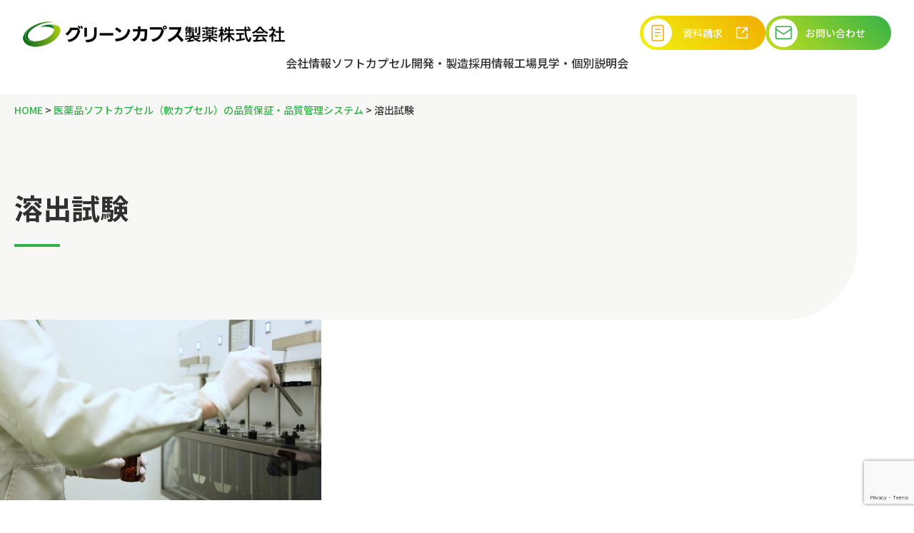

--- FILE ---
content_type: text/html; charset=UTF-8
request_url: https://www.greencaps.co.jp/qa%E3%83%BBgc_system/%E6%BA%B6%E5%87%BA%E8%A9%A6%E9%A8%93/
body_size: 58564
content:
<!DOCTYPE html>
<html dir="ltr" lang="ja" prefix="og: https://ogp.me/ns#">

<head>

    <meta charset="UTF-8">
    <!--[if IE]><meta http-equiv="X-UA-Compatible" content="IE=edge"><![endif]-->
    <meta name="viewport" content="width=device-width,initial-scale=1.0,minimum-scale=1.0, shrink-to-fit=no">
    <meta name="format-detection" content="telephone=no">
    <meta property="og:image" content="https://www.greencaps.co.jp/cms/wp-content/themes/hmr_green/images/img_ogp.jpg" />

    
		<!-- All in One SEO 4.9.3 - aioseo.com -->
	<meta name="robots" content="max-image-preview:large" />
	<link rel="canonical" href="https://www.greencaps.co.jp/qa%e3%83%bbgc_system/%e6%ba%b6%e5%87%ba%e8%a9%a6%e9%a8%93/" />
	<meta name="generator" content="All in One SEO (AIOSEO) 4.9.3" />
		<meta property="og:locale" content="ja_JP" />
		<meta property="og:site_name" content="グリーンカプス製薬株式会社 | 医薬品CDMOとして、ソフトカプセル（軟カプセル）技術を活用し、製剤開発の課題を解決。OEM・ODM対応で、医薬品事業を専門的にサポートします" />
		<meta property="og:type" content="article" />
		<meta property="og:title" content="溶出試験 | グリーンカプス製薬株式会社" />
		<meta property="og:url" content="https://www.greencaps.co.jp/qa%e3%83%bbgc_system/%e6%ba%b6%e5%87%ba%e8%a9%a6%e9%a8%93/" />
		<meta property="article:published_time" content="2021-05-18T11:32:50+00:00" />
		<meta property="article:modified_time" content="2021-05-18T11:32:50+00:00" />
		<meta name="twitter:card" content="summary" />
		<meta name="twitter:title" content="溶出試験 | グリーンカプス製薬株式会社" />
		<script type="application/ld+json" class="aioseo-schema">
			{"@context":"https:\/\/schema.org","@graph":[{"@type":"BreadcrumbList","@id":"https:\/\/www.greencaps.co.jp\/qa%e3%83%bbgc_system\/%e6%ba%b6%e5%87%ba%e8%a9%a6%e9%a8%93\/#breadcrumblist","itemListElement":[{"@type":"ListItem","@id":"https:\/\/www.greencaps.co.jp#listItem","position":1,"name":"\u30db\u30fc\u30e0","item":"https:\/\/www.greencaps.co.jp","nextItem":{"@type":"ListItem","@id":"https:\/\/www.greencaps.co.jp\/qa%e3%83%bbgc_system\/%e6%ba%b6%e5%87%ba%e8%a9%a6%e9%a8%93\/#listItem","name":"\u6eb6\u51fa\u8a66\u9a13"}},{"@type":"ListItem","@id":"https:\/\/www.greencaps.co.jp\/qa%e3%83%bbgc_system\/%e6%ba%b6%e5%87%ba%e8%a9%a6%e9%a8%93\/#listItem","position":2,"name":"\u6eb6\u51fa\u8a66\u9a13","previousItem":{"@type":"ListItem","@id":"https:\/\/www.greencaps.co.jp#listItem","name":"\u30db\u30fc\u30e0"}}]},{"@type":"ItemPage","@id":"https:\/\/www.greencaps.co.jp\/qa%e3%83%bbgc_system\/%e6%ba%b6%e5%87%ba%e8%a9%a6%e9%a8%93\/#itempage","url":"https:\/\/www.greencaps.co.jp\/qa%e3%83%bbgc_system\/%e6%ba%b6%e5%87%ba%e8%a9%a6%e9%a8%93\/","name":"\u6eb6\u51fa\u8a66\u9a13 | \u30b0\u30ea\u30fc\u30f3\u30ab\u30d7\u30b9\u88fd\u85ac\u682a\u5f0f\u4f1a\u793e","inLanguage":"ja","isPartOf":{"@id":"https:\/\/www.greencaps.co.jp\/#website"},"breadcrumb":{"@id":"https:\/\/www.greencaps.co.jp\/qa%e3%83%bbgc_system\/%e6%ba%b6%e5%87%ba%e8%a9%a6%e9%a8%93\/#breadcrumblist"},"author":{"@id":"https:\/\/www.greencaps.co.jp\/author\/greencaps_admin\/#author"},"creator":{"@id":"https:\/\/www.greencaps.co.jp\/author\/greencaps_admin\/#author"},"datePublished":"2021-05-18T20:32:50+09:00","dateModified":"2021-05-18T20:32:50+09:00"},{"@type":"Organization","@id":"https:\/\/www.greencaps.co.jp\/#organization","name":"\u30b0\u30ea\u30fc\u30f3\u30ab\u30d7\u30b9\u88fd\u85ac\u682a\u5f0f\u4f1a\u793e","description":"\u533b\u85ac\u54c1CDMO\u3068\u3057\u3066\u3001\u30bd\u30d5\u30c8\u30ab\u30d7\u30bb\u30eb\uff08\u8edf\u30ab\u30d7\u30bb\u30eb\uff09\u6280\u8853\u3092\u6d3b\u7528\u3057\u3001\u88fd\u5264\u958b\u767a\u306e\u8ab2\u984c\u3092\u89e3\u6c7a\u3002OEM\u30fbODM\u5bfe\u5fdc\u3067\u3001\u533b\u85ac\u54c1\u4e8b\u696d\u3092\u5c02\u9580\u7684\u306b\u30b5\u30dd\u30fc\u30c8\u3057\u307e\u3059","url":"https:\/\/www.greencaps.co.jp\/"},{"@type":"Person","@id":"https:\/\/www.greencaps.co.jp\/author\/greencaps_admin\/#author","url":"https:\/\/www.greencaps.co.jp\/author\/greencaps_admin\/","name":"\u30b0\u30ea\u30fc\u30f3\u30ab\u30d7\u30b9","image":{"@type":"ImageObject","@id":"https:\/\/www.greencaps.co.jp\/qa%e3%83%bbgc_system\/%e6%ba%b6%e5%87%ba%e8%a9%a6%e9%a8%93\/#authorImage","url":"https:\/\/secure.gravatar.com\/avatar\/b2d3dd1b15ec7b7c1ee1bd969d3016e693a93df71185b92802d74b6e00e86294?s=96&d=mm&r=g","width":96,"height":96,"caption":"\u30b0\u30ea\u30fc\u30f3\u30ab\u30d7\u30b9"}},{"@type":"WebSite","@id":"https:\/\/www.greencaps.co.jp\/#website","url":"https:\/\/www.greencaps.co.jp\/","name":"\u30b0\u30ea\u30fc\u30f3\u30ab\u30d7\u30b9","description":"\u533b\u85ac\u54c1CDMO\u3068\u3057\u3066\u3001\u30bd\u30d5\u30c8\u30ab\u30d7\u30bb\u30eb\uff08\u8edf\u30ab\u30d7\u30bb\u30eb\uff09\u6280\u8853\u3092\u6d3b\u7528\u3057\u3001\u88fd\u5264\u958b\u767a\u306e\u8ab2\u984c\u3092\u89e3\u6c7a\u3002OEM\u30fbODM\u5bfe\u5fdc\u3067\u3001\u533b\u85ac\u54c1\u4e8b\u696d\u3092\u5c02\u9580\u7684\u306b\u30b5\u30dd\u30fc\u30c8\u3057\u307e\u3059","inLanguage":"ja","publisher":{"@id":"https:\/\/www.greencaps.co.jp\/#organization"}}]}
		</script>
		<!-- All in One SEO -->


<!-- Google Tag Manager for WordPress by gtm4wp.com -->
<script data-cfasync="false" data-pagespeed-no-defer>
	var gtm4wp_datalayer_name = "dataLayer";
	var dataLayer = dataLayer || [];
</script>
<!-- End Google Tag Manager for WordPress by gtm4wp.com --><link rel='dns-prefetch' href='//www.google.com' />
<link rel='dns-prefetch' href='//www.googletagmanager.com' />
<link rel="alternate" title="oEmbed (JSON)" type="application/json+oembed" href="https://www.greencaps.co.jp/wp-json/oembed/1.0/embed?url=https%3A%2F%2Fwww.greencaps.co.jp%2Fqa%25e3%2583%25bbgc_system%2F%25e6%25ba%25b6%25e5%2587%25ba%25e8%25a9%25a6%25e9%25a8%2593%2F" />
<link rel="alternate" title="oEmbed (XML)" type="text/xml+oembed" href="https://www.greencaps.co.jp/wp-json/oembed/1.0/embed?url=https%3A%2F%2Fwww.greencaps.co.jp%2Fqa%25e3%2583%25bbgc_system%2F%25e6%25ba%25b6%25e5%2587%25ba%25e8%25a9%25a6%25e9%25a8%2593%2F&#038;format=xml" />
<style id='wp-img-auto-sizes-contain-inline-css' type='text/css'>
img:is([sizes=auto i],[sizes^="auto," i]){contain-intrinsic-size:3000px 1500px}
/*# sourceURL=wp-img-auto-sizes-contain-inline-css */
</style>
<style id='wp-emoji-styles-inline-css' type='text/css'>

	img.wp-smiley, img.emoji {
		display: inline !important;
		border: none !important;
		box-shadow: none !important;
		height: 1em !important;
		width: 1em !important;
		margin: 0 0.07em !important;
		vertical-align: -0.1em !important;
		background: none !important;
		padding: 0 !important;
	}
/*# sourceURL=wp-emoji-styles-inline-css */
</style>
<style id='classic-theme-styles-inline-css' type='text/css'>
/*! This file is auto-generated */
.wp-block-button__link{color:#fff;background-color:#32373c;border-radius:9999px;box-shadow:none;text-decoration:none;padding:calc(.667em + 2px) calc(1.333em + 2px);font-size:1.125em}.wp-block-file__button{background:#32373c;color:#fff;text-decoration:none}
/*# sourceURL=/wp-includes/css/classic-themes.min.css */
</style>
<link rel='stylesheet' id='contact-form-7-css' href='https://www.greencaps.co.jp/cms/wp-content/plugins/contact-form-7/includes/css/styles.css?ver=6.1.4' type='text/css' media='all' />
<link rel='stylesheet' id='wp-pagenavi-css' href='https://www.greencaps.co.jp/cms/wp-content/plugins/wp-pagenavi/pagenavi-css.css?ver=2.70' type='text/css' media='all' />

<!-- Site Kit によって追加された Google タグ（gtag.js）スニペット -->
<!-- Google アナリティクス スニペット (Site Kit が追加) -->
<script type="text/javascript" src="https://www.googletagmanager.com/gtag/js?id=GT-M3L64CT" id="google_gtagjs-js" async></script>
<script type="text/javascript" id="google_gtagjs-js-after">
/* <![CDATA[ */
window.dataLayer = window.dataLayer || [];function gtag(){dataLayer.push(arguments);}
gtag("set","linker",{"domains":["www.greencaps.co.jp"]});
gtag("js", new Date());
gtag("set", "developer_id.dZTNiMT", true);
gtag("config", "GT-M3L64CT");
//# sourceURL=google_gtagjs-js-after
/* ]]> */
</script>
<link rel="https://api.w.org/" href="https://www.greencaps.co.jp/wp-json/" /><link rel="alternate" title="JSON" type="application/json" href="https://www.greencaps.co.jp/wp-json/wp/v2/media/984" /><link rel="EditURI" type="application/rsd+xml" title="RSD" href="https://www.greencaps.co.jp/cms/xmlrpc.php?rsd" />
<meta name="generator" content="WordPress 6.9" />
<link rel='shortlink' href='https://www.greencaps.co.jp/?p=984' />
<meta name="generator" content="Site Kit by Google 1.170.0" />
<!-- Google Tag Manager for WordPress by gtm4wp.com -->
<!-- GTM Container placement set to automatic -->
<script data-cfasync="false" data-pagespeed-no-defer type="text/javascript">
	var dataLayer_content = {"pagePostType":"attachment","pagePostType2":"single-attachment","pagePostAuthor":"グリーンカプス"};
	dataLayer.push( dataLayer_content );
</script>
<script data-cfasync="false" data-pagespeed-no-defer type="text/javascript">
(function(w,d,s,l,i){w[l]=w[l]||[];w[l].push({'gtm.start':
new Date().getTime(),event:'gtm.js'});var f=d.getElementsByTagName(s)[0],
j=d.createElement(s),dl=l!='dataLayer'?'&l='+l:'';j.async=true;j.src=
'//www.googletagmanager.com/gtm.js?id='+i+dl;f.parentNode.insertBefore(j,f);
})(window,document,'script','dataLayer','GTM-TJ3H4FR');
</script>
<!-- End Google Tag Manager for WordPress by gtm4wp.com --><link rel="icon" href="https://www.greencaps.co.jp/cms/wp-content/uploads/2021/08/cropped-4a332f05ade4ac7bb3c46c472cb5eac8-e1628648526850-32x32.jpg" sizes="32x32" />
<link rel="icon" href="https://www.greencaps.co.jp/cms/wp-content/uploads/2021/08/cropped-4a332f05ade4ac7bb3c46c472cb5eac8-e1628648526850-192x192.jpg" sizes="192x192" />
<link rel="apple-touch-icon" href="https://www.greencaps.co.jp/cms/wp-content/uploads/2021/08/cropped-4a332f05ade4ac7bb3c46c472cb5eac8-e1628648526850-180x180.jpg" />
<meta name="msapplication-TileImage" content="https://www.greencaps.co.jp/cms/wp-content/uploads/2021/08/cropped-4a332f05ade4ac7bb3c46c472cb5eac8-e1628648526850-270x270.jpg" />
    <link href="https://www.greencaps.co.jp/cms/wp-content/themes/hmr_green/css/normalize.css" rel="stylesheet" type="text/css" media="all">
    <link href="https://www.greencaps.co.jp/cms/wp-content/themes/hmr_green/css/common.css" rel="stylesheet" type="text/css" media="all">
    <link rel="stylesheet" type="text/css" href="https://www.greencaps.co.jp/cms/wp-content/themes/hmr_green/style.css" />
    <link href="https://www.greencaps.co.jp/cms/wp-content/themes/hmr_green/css/style.css" rel="stylesheet" type="text/css" media="all">
<script
  src="https://code.jquery.com/jquery-2.2.4.min.js"
  integrity="sha256-BbhdlvQf/xTY9gja0Dq3HiwQF8LaCRTXxZKRutelT44="
  crossorigin="anonymous"></script>
    <script src="https://www.greencaps.co.jp/cms/wp-content/themes/hmr_green/js/common.js" defer></script>

    <script id="_bownow_ts">
    var _bownow_ts = document.createElement('script');
    _bownow_ts.charset = 'utf-8';
    _bownow_ts.src = 'https://contents.bownow.jp/js/UTC_73b080080f3652d8cb80/trace.js';
    document.getElementsByTagName('head')[0].appendChild(_bownow_ts);
    </script>

<style id='global-styles-inline-css' type='text/css'>
:root{--wp--preset--aspect-ratio--square: 1;--wp--preset--aspect-ratio--4-3: 4/3;--wp--preset--aspect-ratio--3-4: 3/4;--wp--preset--aspect-ratio--3-2: 3/2;--wp--preset--aspect-ratio--2-3: 2/3;--wp--preset--aspect-ratio--16-9: 16/9;--wp--preset--aspect-ratio--9-16: 9/16;--wp--preset--color--black: #000000;--wp--preset--color--cyan-bluish-gray: #abb8c3;--wp--preset--color--white: #ffffff;--wp--preset--color--pale-pink: #f78da7;--wp--preset--color--vivid-red: #cf2e2e;--wp--preset--color--luminous-vivid-orange: #ff6900;--wp--preset--color--luminous-vivid-amber: #fcb900;--wp--preset--color--light-green-cyan: #7bdcb5;--wp--preset--color--vivid-green-cyan: #00d084;--wp--preset--color--pale-cyan-blue: #8ed1fc;--wp--preset--color--vivid-cyan-blue: #0693e3;--wp--preset--color--vivid-purple: #9b51e0;--wp--preset--gradient--vivid-cyan-blue-to-vivid-purple: linear-gradient(135deg,rgb(6,147,227) 0%,rgb(155,81,224) 100%);--wp--preset--gradient--light-green-cyan-to-vivid-green-cyan: linear-gradient(135deg,rgb(122,220,180) 0%,rgb(0,208,130) 100%);--wp--preset--gradient--luminous-vivid-amber-to-luminous-vivid-orange: linear-gradient(135deg,rgb(252,185,0) 0%,rgb(255,105,0) 100%);--wp--preset--gradient--luminous-vivid-orange-to-vivid-red: linear-gradient(135deg,rgb(255,105,0) 0%,rgb(207,46,46) 100%);--wp--preset--gradient--very-light-gray-to-cyan-bluish-gray: linear-gradient(135deg,rgb(238,238,238) 0%,rgb(169,184,195) 100%);--wp--preset--gradient--cool-to-warm-spectrum: linear-gradient(135deg,rgb(74,234,220) 0%,rgb(151,120,209) 20%,rgb(207,42,186) 40%,rgb(238,44,130) 60%,rgb(251,105,98) 80%,rgb(254,248,76) 100%);--wp--preset--gradient--blush-light-purple: linear-gradient(135deg,rgb(255,206,236) 0%,rgb(152,150,240) 100%);--wp--preset--gradient--blush-bordeaux: linear-gradient(135deg,rgb(254,205,165) 0%,rgb(254,45,45) 50%,rgb(107,0,62) 100%);--wp--preset--gradient--luminous-dusk: linear-gradient(135deg,rgb(255,203,112) 0%,rgb(199,81,192) 50%,rgb(65,88,208) 100%);--wp--preset--gradient--pale-ocean: linear-gradient(135deg,rgb(255,245,203) 0%,rgb(182,227,212) 50%,rgb(51,167,181) 100%);--wp--preset--gradient--electric-grass: linear-gradient(135deg,rgb(202,248,128) 0%,rgb(113,206,126) 100%);--wp--preset--gradient--midnight: linear-gradient(135deg,rgb(2,3,129) 0%,rgb(40,116,252) 100%);--wp--preset--font-size--small: 13px;--wp--preset--font-size--medium: 20px;--wp--preset--font-size--large: 36px;--wp--preset--font-size--x-large: 42px;--wp--preset--spacing--20: 0.44rem;--wp--preset--spacing--30: 0.67rem;--wp--preset--spacing--40: 1rem;--wp--preset--spacing--50: 1.5rem;--wp--preset--spacing--60: 2.25rem;--wp--preset--spacing--70: 3.38rem;--wp--preset--spacing--80: 5.06rem;--wp--preset--shadow--natural: 6px 6px 9px rgba(0, 0, 0, 0.2);--wp--preset--shadow--deep: 12px 12px 50px rgba(0, 0, 0, 0.4);--wp--preset--shadow--sharp: 6px 6px 0px rgba(0, 0, 0, 0.2);--wp--preset--shadow--outlined: 6px 6px 0px -3px rgb(255, 255, 255), 6px 6px rgb(0, 0, 0);--wp--preset--shadow--crisp: 6px 6px 0px rgb(0, 0, 0);}:where(.is-layout-flex){gap: 0.5em;}:where(.is-layout-grid){gap: 0.5em;}body .is-layout-flex{display: flex;}.is-layout-flex{flex-wrap: wrap;align-items: center;}.is-layout-flex > :is(*, div){margin: 0;}body .is-layout-grid{display: grid;}.is-layout-grid > :is(*, div){margin: 0;}:where(.wp-block-columns.is-layout-flex){gap: 2em;}:where(.wp-block-columns.is-layout-grid){gap: 2em;}:where(.wp-block-post-template.is-layout-flex){gap: 1.25em;}:where(.wp-block-post-template.is-layout-grid){gap: 1.25em;}.has-black-color{color: var(--wp--preset--color--black) !important;}.has-cyan-bluish-gray-color{color: var(--wp--preset--color--cyan-bluish-gray) !important;}.has-white-color{color: var(--wp--preset--color--white) !important;}.has-pale-pink-color{color: var(--wp--preset--color--pale-pink) !important;}.has-vivid-red-color{color: var(--wp--preset--color--vivid-red) !important;}.has-luminous-vivid-orange-color{color: var(--wp--preset--color--luminous-vivid-orange) !important;}.has-luminous-vivid-amber-color{color: var(--wp--preset--color--luminous-vivid-amber) !important;}.has-light-green-cyan-color{color: var(--wp--preset--color--light-green-cyan) !important;}.has-vivid-green-cyan-color{color: var(--wp--preset--color--vivid-green-cyan) !important;}.has-pale-cyan-blue-color{color: var(--wp--preset--color--pale-cyan-blue) !important;}.has-vivid-cyan-blue-color{color: var(--wp--preset--color--vivid-cyan-blue) !important;}.has-vivid-purple-color{color: var(--wp--preset--color--vivid-purple) !important;}.has-black-background-color{background-color: var(--wp--preset--color--black) !important;}.has-cyan-bluish-gray-background-color{background-color: var(--wp--preset--color--cyan-bluish-gray) !important;}.has-white-background-color{background-color: var(--wp--preset--color--white) !important;}.has-pale-pink-background-color{background-color: var(--wp--preset--color--pale-pink) !important;}.has-vivid-red-background-color{background-color: var(--wp--preset--color--vivid-red) !important;}.has-luminous-vivid-orange-background-color{background-color: var(--wp--preset--color--luminous-vivid-orange) !important;}.has-luminous-vivid-amber-background-color{background-color: var(--wp--preset--color--luminous-vivid-amber) !important;}.has-light-green-cyan-background-color{background-color: var(--wp--preset--color--light-green-cyan) !important;}.has-vivid-green-cyan-background-color{background-color: var(--wp--preset--color--vivid-green-cyan) !important;}.has-pale-cyan-blue-background-color{background-color: var(--wp--preset--color--pale-cyan-blue) !important;}.has-vivid-cyan-blue-background-color{background-color: var(--wp--preset--color--vivid-cyan-blue) !important;}.has-vivid-purple-background-color{background-color: var(--wp--preset--color--vivid-purple) !important;}.has-black-border-color{border-color: var(--wp--preset--color--black) !important;}.has-cyan-bluish-gray-border-color{border-color: var(--wp--preset--color--cyan-bluish-gray) !important;}.has-white-border-color{border-color: var(--wp--preset--color--white) !important;}.has-pale-pink-border-color{border-color: var(--wp--preset--color--pale-pink) !important;}.has-vivid-red-border-color{border-color: var(--wp--preset--color--vivid-red) !important;}.has-luminous-vivid-orange-border-color{border-color: var(--wp--preset--color--luminous-vivid-orange) !important;}.has-luminous-vivid-amber-border-color{border-color: var(--wp--preset--color--luminous-vivid-amber) !important;}.has-light-green-cyan-border-color{border-color: var(--wp--preset--color--light-green-cyan) !important;}.has-vivid-green-cyan-border-color{border-color: var(--wp--preset--color--vivid-green-cyan) !important;}.has-pale-cyan-blue-border-color{border-color: var(--wp--preset--color--pale-cyan-blue) !important;}.has-vivid-cyan-blue-border-color{border-color: var(--wp--preset--color--vivid-cyan-blue) !important;}.has-vivid-purple-border-color{border-color: var(--wp--preset--color--vivid-purple) !important;}.has-vivid-cyan-blue-to-vivid-purple-gradient-background{background: var(--wp--preset--gradient--vivid-cyan-blue-to-vivid-purple) !important;}.has-light-green-cyan-to-vivid-green-cyan-gradient-background{background: var(--wp--preset--gradient--light-green-cyan-to-vivid-green-cyan) !important;}.has-luminous-vivid-amber-to-luminous-vivid-orange-gradient-background{background: var(--wp--preset--gradient--luminous-vivid-amber-to-luminous-vivid-orange) !important;}.has-luminous-vivid-orange-to-vivid-red-gradient-background{background: var(--wp--preset--gradient--luminous-vivid-orange-to-vivid-red) !important;}.has-very-light-gray-to-cyan-bluish-gray-gradient-background{background: var(--wp--preset--gradient--very-light-gray-to-cyan-bluish-gray) !important;}.has-cool-to-warm-spectrum-gradient-background{background: var(--wp--preset--gradient--cool-to-warm-spectrum) !important;}.has-blush-light-purple-gradient-background{background: var(--wp--preset--gradient--blush-light-purple) !important;}.has-blush-bordeaux-gradient-background{background: var(--wp--preset--gradient--blush-bordeaux) !important;}.has-luminous-dusk-gradient-background{background: var(--wp--preset--gradient--luminous-dusk) !important;}.has-pale-ocean-gradient-background{background: var(--wp--preset--gradient--pale-ocean) !important;}.has-electric-grass-gradient-background{background: var(--wp--preset--gradient--electric-grass) !important;}.has-midnight-gradient-background{background: var(--wp--preset--gradient--midnight) !important;}.has-small-font-size{font-size: var(--wp--preset--font-size--small) !important;}.has-medium-font-size{font-size: var(--wp--preset--font-size--medium) !important;}.has-large-font-size{font-size: var(--wp--preset--font-size--large) !important;}.has-x-large-font-size{font-size: var(--wp--preset--font-size--x-large) !important;}
/*# sourceURL=global-styles-inline-css */
</style>
</head>

<body id="backg-body" class="qa%e3%83%bbgc_system drawer drawer--left">
<!-- Google Tag Manager (noscript) --><noscript><iframe src="https://www.googletagmanager.com/ns.html?id=GTM-N9XWTWJ" height="0" width="0" style="display:none;visibility:hidden"></iframe></noscript><!-- End Google Tag Manager (noscript) -->
<div id="wrapper">

<header id="header">
    <h1 class="header-logo"><a href="https://www.greencaps.co.jp" rel="home"><img src="https://www.greencaps.co.jp/cms/wp-content/themes/hmr_green/images/logo.png" alt="グリーンカプス製薬株式会社"></a></h1>

    <div class="header-btns">
        <p class="header__btn"><a href="https://metoree.com/companies/1008290/" target="_blank" class="c-btn-request">資料請求</a></p>
        <p class="header__btn"><a href="/contact/" class="c-btn-contact">お問い合わせ</a></p>
    </div>

    <ul class="header-globalnav">
        <li class="js-trigger-megamenu"><a href="#">会社情報</a>
        <div class="megamenu js-megamenu">
            <div class="megamenu-container">
                <div class="megamenu-category">
                    <p>会社情報</p>
                </div>
                <div class="megamenu-single">
                                        <a href="https://www.greencaps.co.jp/company/outline/">会社概要・組織</a>
                                        <a href="https://www.greencaps.co.jp/company/philosophy/">経営理念</a>
                                        <a href="https://www.greencaps.co.jp/company/sustainability/">サステナビリティへの取り組み</a>
                                        <a href="https://www.greencaps.co.jp/company/engagement/">安定生産・製品供給への取り組み</a>
                                        <a href="https://www.greencaps.co.jp/company/quality/">品質管理・品質保証</a>
                                        <!-- <a href="/company/outline/">会社概要・組織</a>
                    <a href="/company/philosophy/">経営理念</a>
                    <a href="/company/sustainability/">サステナビリティへの取り組み</a>
                    <a href="/company/engagement/">安定生産・製品供給への取り組み</a>
                    <a href="/company/quality/">品質管理・品質保証</a> -->
                </div>
            </div>
        </div>
        </li>
        <li class="js-trigger-megamenu"><a href="#">ソフトカプセル</a>
        <div class="megamenu js-megamenu">
            <div class="megamenu-container">
                <div class="megamenu-category">
                    <p>ソフトカプセル</p>
                </div>
                <div class="megamenu-single">
                    <a href="/service/">ソフトカプセルの概要</a>
                                        <a href="https://www.greencaps.co.jp/service/solution/">ソフトカプセルの課題解決</a>
                                        <!-- <a href="/service/solution/">ソフトカプセルの課題解決</a> -->
                </div>
            </div>
        </div>
        </li>
        <li class="js-trigger-megamenu">
            <a href="#">開発・製造</a>
            <div class="megamenu js-megamenu">
                <div class="megamenu-container">
                    <div class="megamenu-category">
                        <p>開発・製造</p>
                    </div>
                    <div class="megamenu-parent">
                        <a href="/develop-manufacture/odm-oem/" class="js-trigger-megamenu-children">OEM / ODM に対する考え方</a>
                        <a href="#" class="js-trigger-megamenu-children" data-tab="dev01">製剤開発業務</a>
                        <a href="#" class="js-trigger-megamenu-children" data-tab="dev02">製造業務</a>
                    </div>
                    <div class="megamenu-children">
                        <div class="megamenu-children__block js-megamenu-children dev01">
                                                        <p class="megamenu-child"><a href="https://www.greencaps.co.jp/develop-manufacture/develop/pharmaceuticals/">医薬品開発受託業務</a></p>
                                                        <p class="megamenu-child"><a href="https://www.greencaps.co.jp/develop-manufacture/develop/how-to-use/">ソフトカプセル(軟カプセル)の活用方法</a></p>
                                                        <p class="megamenu-child"><a href="https://www.greencaps.co.jp/develop-manufacture/develop/nausuisei/">ソフトカプセル（軟カプセル）技術を活用した難水溶性薬物への対応</a></p>
                                                        <p class="megamenu-child"><a href="https://www.greencaps.co.jp/develop-manufacture/develop/self-microemulsifying/">自己乳化製剤について</a></p>
                                                        <p class="megamenu-child"><a href="https://www.greencaps.co.jp/develop-manufacture/develop/scale-up/">研究開発から生産へのスケールアップについて</a></p>
                                                        <p class="megamenu-child"><a href="https://www.greencaps.co.jp/develop-manufacture/develop/academia/">アカデミアの方へ</a></p>
                                                        <!-- <p class="megamenu-child"><a href="/develop-manufacture/develop/pharmaceuticals/">医薬品開発受託業務</a></p>
                            <p class="megamenu-child"><a href="/develop-manufacture/develop/how-to-use/">ソフトカプセル(軟カプセル)の活用方法 </a></p>
                            <p class="megamenu-child"><a href="/develop-manufacture/develop/nausuisei/">ソフトカプセル（軟カプセル）技術を活用した難水溶性薬物への対応 </a></p>
                            <p class="megamenu-child"><a href="/develop-manufacture/develop/self-microemulsifying/">自己乳化製剤について</a></p>
                            <p class="megamenu-child"><a href="/develop-manufacture/develop/scale-up/">研究開発から生産へのスケールアップについて</a></p>
                            <p class="megamenu-child"><a href="/develop-manufacture/develop/academia/">アカデミアの方へ</a></p> -->
                        </div>
                        <div class="megamenu-children__block js-megamenu-children dev02">
                                                        <p class="megamenu-child"><a href="https://www.greencaps.co.jp/develop-manufacture/manufacture/system/">製造方式 (ロータリー方式・シームレス方式)</a></p>
                                                        <p class="megamenu-child"><a href="https://www.greencaps.co.jp/develop-manufacture/manufacture/facilities/">設備紹介</a></p>
                                                        <p class="megamenu-child"><a href="https://www.greencaps.co.jp/develop-manufacture/manufacture/gc-scope/">安定生産GC-SCOPE</a></p>
                                                        <p class="megamenu-child"><a href="https://www.greencaps.co.jp/develop-manufacture/manufacture/high-potent/">高薬理活性医薬品への対応</a></p>
                                                        <!-- <p class="megamenu-child"><a href="/develop-manufacture/manufacture/system/">製造方式(ロータリー方式・シームレス方式)</a></p>
                            <p class="megamenu-child"><a href="/develop-manufacture/manufacture/facilities/">設備紹介</a></p>
                            <p class="megamenu-child"><a href="/develop-manufacture/manufacture/gc-scope/">安定生産GC-SCOPE</a></p>
                            <p class="megamenu-child"><a href="/develop-manufacture/manufacture/high-potent/">高薬理活性医薬品への対応</a></p> -->
                        </div>
                    </div>
                </div>
            </div>
        </li>
        <li class="js-trigger-megamenu"><a href="#">採用情報</a>
        <div class="megamenu js-megamenu">
            <div class="megamenu-container">
                <div class="megamenu-category">
                    <p>採用情報</p>
                </div>
                <div class="megamenu-single">
                                        <a href="https://www.greencaps.co.jp/recruit/description/">募集内容</a>
                                        <a href="https://www.greencaps.co.jp/recruit/health-management/">健康宣言</a>
                                        <a href="https://www.greencaps.co.jp/recruit/career/">キャリアパス</a>
                                        <a href="https://www.greencaps.co.jp/recruit/voice/">社員の声</a>
                                        <a href="https://www.greencaps.co.jp/recruit/data/">データで見るグリーンカプス</a>
                                        <!-- <a href="/recruit/description/">募集内容</a>
                    <a href="/recruit/health-management/">健康宣言</a>
                    <a href="/recruit/career/">キャリアパス</a>
                    <a href="/recruit/voice/">社員の声</a>
                    <a href="/recruit/data/">データで見るグリーンカプス</a> -->
                </div>
            </div>
        </div>
        </li>
        <li><a href="/factory-tour/">工場見学・個別説明会</a></li>
    </ul>

    <button class="header-hamburger js-trigger-hamburger"><span></span></button>
    <div class="spmenu js-hamburger">
        <div class="spmenu__inner">
            <p class="spmenu__category"><a href="#">会社情報</a><button class="js-spmenu-parent"></button></p>
            <div class="js-spmenu-children">
                                <p class="spmenu__child"><a href="https://www.greencaps.co.jp/company/outline/">会社概要・組織</a></p>
                                <p class="spmenu__child"><a href="https://www.greencaps.co.jp/company/philosophy/">経営理念</a></p>
                                <p class="spmenu__child"><a href="https://www.greencaps.co.jp/company/sustainability/">サステナビリティへの取り組み</a></p>
                                <p class="spmenu__child"><a href="https://www.greencaps.co.jp/company/engagement/">安定生産・製品供給への取り組み</a></p>
                                <p class="spmenu__child"><a href="https://www.greencaps.co.jp/company/quality/">品質管理・品質保証</a></p>
                                <!-- <p class="spmenu__child"><a href="/company/outline/">会社概要・組織</a></p>
                <p class="spmenu__child"><a href="/company/philosophy/">経営理念</a></p>
                <p class="spmenu__child"><a href="/company/sustainability/">サステナビリティへの取り組み</a></p>
                <p class="spmenu__child"><a href="/company/engagement/">安定生産・製品供給への取り組み</a></p>
                <p class="spmenu__child"><a href="/company/quality/">品質管理・品質保証</a></p> -->
            </div>
            <p class="spmenu__category"><a href="#" style="pointer-events:none;">ソフトカプセル</a><button class="js-spmenu-parent"></button></p>
            <div class="js-spmenu-children">
                <p class="spmenu__child"><a href="/service/">ソフトカプセル(軟カプセル)の概要</a></p>
                                <p class="spmenu__child"><a href="https://www.greencaps.co.jp/service/solution/">ソフトカプセルの課題解決</a></p>
                                <!-- <p class="spmenu__child"><a href="/service/solution/">ソフトカプセル(軟カプセル)の課題解決</a></p> -->
            </div>
            <p class="spmenu__category"><a href="#" style="pointer-events:none;">開発・製造</a><button class="js-spmenu-parent"></button></p>
            <div class="js-spmenu-children">
                <p class="spmenu__group"><a href="/develop-manufacture/odm-oem/">ーOEM / ODM に対する考え方</a></p>
                <p class="spmenu__group">ー製剤開発業務<button class="js-spmenu-parent"></button></p>
                <div class="js-spmenu-children">
                                        <p class="spmenu__grandchild"><a href="https://www.greencaps.co.jp/develop-manufacture/develop/pharmaceuticals/">医薬品開発受託業務</a></p>
                                        <p class="spmenu__grandchild"><a href="https://www.greencaps.co.jp/develop-manufacture/develop/how-to-use/">ソフトカプセル(軟カプセル)の活用方法</a></p>
                                        <p class="spmenu__grandchild"><a href="https://www.greencaps.co.jp/develop-manufacture/develop/nausuisei/">ソフトカプセル（軟カプセル）技術を活用した難水溶性薬物への対応</a></p>
                                        <p class="spmenu__grandchild"><a href="https://www.greencaps.co.jp/develop-manufacture/develop/self-microemulsifying/">自己乳化製剤について</a></p>
                                        <p class="spmenu__grandchild"><a href="https://www.greencaps.co.jp/develop-manufacture/develop/scale-up/">研究開発から生産へのスケールアップについて</a></p>
                                        <p class="spmenu__grandchild"><a href="https://www.greencaps.co.jp/develop-manufacture/develop/academia/">アカデミアの方へ</a></p>
                                        <!-- <p class="spmenu__grandchild"><a href="/develop-manufacture/develop/pharmaceuticals/">医薬品開発受託業務</a></p>
                    <p class="spmenu__grandchild"><a href="/develop-manufacture/develop/how-to-use/">ソフトカプセル(軟カプセル)の活用方法 </a></p>
                    <p class="spmenu__grandchild"><a href="/develop-manufacture/develop/nausuisei/">ソフトカプセル（軟カプセル）技術を活用した難水溶性薬物への対応 </a></p>
                    <p class="spmenu__grandchild"><a href="/develop-manufacture/develop/self-microemulsifying/">自己乳化製剤について</a></p>
                    <p class="spmenu__grandchild"><a href="/develop-manufacture/develop/scale-up/">研究開発から生産へのスケールアップについて</a></p>
                    <p class="spmenu__grandchild"><a href="/develop-manufacture/develop/academia/">アカデミアの方へ</a></p> -->
                </div>
                <p class="spmenu__group">ー製造業務<button class="js-spmenu-parent"></button></p>
                <div class="js-spmenu-children">
                                        <p class="spmenu__grandchild"><a href="https://www.greencaps.co.jp/develop-manufacture/manufacture/system/">製造方式 (ロータリー方式・シームレス方式)</a></p>
                                        <p class="spmenu__grandchild"><a href="https://www.greencaps.co.jp/develop-manufacture/manufacture/facilities/">設備紹介</a></p>
                                        <p class="spmenu__grandchild"><a href="https://www.greencaps.co.jp/develop-manufacture/manufacture/gc-scope/">安定生産GC-SCOPE</a></p>
                                        <p class="spmenu__grandchild"><a href="https://www.greencaps.co.jp/develop-manufacture/manufacture/high-potent/">高薬理活性医薬品への対応</a></p>
                                        <!-- <p class="spmenu__grandchild"><a href="/develop-manufacture/manufacture/system/">製造方式(ロータリー方式・シームレス方式)</a></p>
                    <p class="spmenu__grandchild"><a href="/develop-manufacture/manufacture/facilities/">設備紹介</a></p>
                    <p class="spmenu__grandchild"><a href="/develop-manufacture/manufacture/gc-scope/">安定生産GC-SCOPE</a></p>
                    <p class="spmenu__grandchild"><a href="/develop-manufacture/manufacture/high-potent/">高薬理活性医薬品への対応</a></p> -->
                </div>
            </div>
            <p class="spmenu__category"><a href="#">採用情報</a><button class="js-spmenu-parent"></button></p>
            <div class="js-spmenu-children">
                                <p class="spmenu__child"><a href="https://www.greencaps.co.jp/recruit/description/">募集内容</a></p>
                                <p class="spmenu__child"><a href="https://www.greencaps.co.jp/recruit/health-management/">健康宣言</a></p>
                                <p class="spmenu__child"><a href="https://www.greencaps.co.jp/recruit/career/">キャリアパス</a></p>
                                <p class="spmenu__child"><a href="https://www.greencaps.co.jp/recruit/voice/">社員の声</a></p>
                                <p class="spmenu__child"><a href="https://www.greencaps.co.jp/recruit/data/">データで見るグリーンカプス</a></p>
                                <!-- <p class="spmenu__child"><a href="/recruit/description/">募集内容</a></p>
                <p class="spmenu__child"><a href="/recruit/health-management/">健康宣言</a></p>
                <p class="spmenu__child"><a href="/recruit/career/">キャリアパス</a></p>
                <p class="spmenu__child"><a href="/recruit/voice/">社員の声</a></p>
                <p class="spmenu__child"><a href="/recruit/data/">データで見るグリーンカプス</a></p> -->
            </div>
            <p class="spmenu__category"><a href="/factory-tour/">工場見学・個別説明会</a></p>
            <p class="spmenu__category"><a href="/use/">ご利用に関して</a></p>

        </div>
    </div>
</header>


<!-- PAGE CONTAINER -->
<div id="container">
<article>
<div class="page-header">
    <div class="page-header__breadcrumbs"><!-- Breadcrumb NavXT 7.4.1 -->
        <a title="HOME" href="/" class="home">HOME</a>
         &gt; <a href='https://www.greencaps.co.jp/qa%e3%83%bbgc_system/' itemprop='url'>医薬品ソフトカプセル（軟カプセル）の品質保証・品質管理システム</a>        &gt; <span class="post post-page current-item">溶出試験</span>
    </div>

    <h1>溶出試験</h1>
</div>


<main class="page-main">
    <p class="attachment"><a href='https://www.greencaps.co.jp/cms/wp-content/uploads/2021/05/f2bd74348df7bf2a49d2e52da9969963.jpg'><img fetchpriority="high" decoding="async" width="450" height="253" src="https://www.greencaps.co.jp/cms/wp-content/uploads/2021/05/f2bd74348df7bf2a49d2e52da9969963-450x253.jpg" class="attachment-medium size-medium" alt="" srcset="https://www.greencaps.co.jp/cms/wp-content/uploads/2021/05/f2bd74348df7bf2a49d2e52da9969963-450x253.jpg 450w, https://www.greencaps.co.jp/cms/wp-content/uploads/2021/05/f2bd74348df7bf2a49d2e52da9969963-1024x576.jpg 1024w, https://www.greencaps.co.jp/cms/wp-content/uploads/2021/05/f2bd74348df7bf2a49d2e52da9969963-768x432.jpg 768w, https://www.greencaps.co.jp/cms/wp-content/uploads/2021/05/f2bd74348df7bf2a49d2e52da9969963-1536x864.jpg 1536w, https://www.greencaps.co.jp/cms/wp-content/uploads/2021/05/f2bd74348df7bf2a49d2e52da9969963-767x431.jpg 767w, https://www.greencaps.co.jp/cms/wp-content/uploads/2021/05/f2bd74348df7bf2a49d2e52da9969963-370x208.jpg 370w, https://www.greencaps.co.jp/cms/wp-content/uploads/2021/05/f2bd74348df7bf2a49d2e52da9969963-240x135.jpg 240w, https://www.greencaps.co.jp/cms/wp-content/uploads/2021/05/f2bd74348df7bf2a49d2e52da9969963.jpg 1920w" sizes="(max-width: 450px) 100vw, 450px" /></a></p>
</main>

</article>
<footer id="footer">
<div class="footer-map">
    <div class="footer-nav">
        <div class="footer-nav__column">
            <div class="footer-nav__block">
                <p class="footer-nav__category"><a href="#" style="pointer-events:none;">会社情報</a><button class="js-footer-parent"></button></p>
                <div class="footer-nav__children js-footer-children">
                                        <p class="footer-nav__child"><a href="https://www.greencaps.co.jp/company/outline/">会社概要・組織</a></p>
                                        <p class="footer-nav__child"><a href="https://www.greencaps.co.jp/company/philosophy/">経営理念</a></p>
                                        <p class="footer-nav__child"><a href="https://www.greencaps.co.jp/company/sustainability/">サステナビリティへの取り組み</a></p>
                                        <p class="footer-nav__child"><a href="https://www.greencaps.co.jp/company/engagement/">安定生産・製品供給への取り組み</a></p>
                                        <p class="footer-nav__child"><a href="https://www.greencaps.co.jp/company/quality/">品質管理・品質保証</a></p>
                                        <!-- <p class="footer-nav__child"><a href="/company/outline/">会社概要・組織</a></p>
                    <p class="footer-nav__child"><a href="/company/philosophy/">経営理念</a></p>
                    <p class="footer-nav__child"><a href="/company/sustainability/">サステナビリティへの取り組み</a></p>
                    <p class="footer-nav__child"><a href="/company/engagement/">安定生産・製品供給への取り組み</a></p>
                    <p class="footer-nav__child"><a href="/company/quality/">品質管理・品質保証</a></p> -->
                </div>
            </div>
            <div class="footer-nav__block">
                <p class="footer-nav__category">ソフトカプセル<button class="js-footer-parent"></button></p>
                <div class="footer-nav__children js-footer-children">
                    <p class="footer-nav__child"><a href="/service/">ソフトカプセル(軟カプセル)の概要</a></p>
                                        <p class="footer-nav__child"><a href="https://www.greencaps.co.jp/service/solution/">ソフトカプセルの課題解決</a></p>
                    
                    <!-- <p class="footer-nav__child"><a href="/service/solution/">ソフトカプセル(軟カプセル)の課題解決</a></p> -->
                </div>
            </div>
        </div>
        <div class="footer-nav__column">
            <div class="footer-nav__block">
                <p class="footer-nav__category"><a href="#" style="pointer-events:none;">開発・製造</a><button class="js-footer-parent"></button></p>
                <div class="footer-nav__children js-footer-children">
                    <p class="footer-nav__group"><a href="/develop-manufacture/odm-oem/">OEM / ODM に対する考え方</a></p>
                    <p class="footer-nav__group"><a href="#" style="pointer-events:none;">製剤開発業務</a></p>
                                        <p class="footer-nav__child"><a href="https://www.greencaps.co.jp/develop-manufacture/develop/pharmaceuticals/">医薬品開発受託業務</a></p>
                                        <p class="footer-nav__child"><a href="https://www.greencaps.co.jp/develop-manufacture/develop/how-to-use/">ソフトカプセル(軟カプセル)の活用方法</a></p>
                                        <p class="footer-nav__child"><a href="https://www.greencaps.co.jp/develop-manufacture/develop/nausuisei/">ソフトカプセル（軟カプセル）技術を活用した難水溶性薬物への対応</a></p>
                                        <p class="footer-nav__child"><a href="https://www.greencaps.co.jp/develop-manufacture/develop/self-microemulsifying/">自己乳化製剤について</a></p>
                                        <p class="footer-nav__child"><a href="https://www.greencaps.co.jp/develop-manufacture/develop/scale-up/">研究開発から生産へのスケールアップについて</a></p>
                                        <p class="footer-nav__child"><a href="https://www.greencaps.co.jp/develop-manufacture/develop/academia/">アカデミアの方へ</a></p>
                                        <!-- <p class="footer-nav__child"><a href="/develop-manufacture/develop/pharmaceuticals/">医薬品開発受託業務</a></p>
                    <p class="footer-nav__child"><a href="/develop-manufacture/develop/how-to-use/">ソフトカプセル(軟カプセル)の活用方法 </a></p>
                    <p class="footer-nav__child"><a href="/develop-manufacture/develop/nausuisei/">ソフトカプセル（軟カプセル）技術を活用した難水溶性薬物への対応 </a></p>
                    <p class="footer-nav__child"><a href="/develop-manufacture/develop/self-microemulsifying/">自己乳化製剤について</a></p>
                    <p class="footer-nav__child"><a href="/develop-manufacture/develop/scale-up/">研究開発から生産へのスケールアップについて</a></p>
                    <p class="footer-nav__child"><a href="/develop-manufacture/develop/academia/">アカデミアの方へ</a></p> -->
                    <p class="footer-nav__group"><a href="#" style="pointer-events:none;">製造業務</a></p>
                                        <p class="footer-nav__child"><a href="https://www.greencaps.co.jp/develop-manufacture/manufacture/system/">製造方式 (ロータリー方式・シームレス方式)</a></p>
                                        <p class="footer-nav__child"><a href="https://www.greencaps.co.jp/develop-manufacture/manufacture/facilities/">設備紹介</a></p>
                                        <p class="footer-nav__child"><a href="https://www.greencaps.co.jp/develop-manufacture/manufacture/gc-scope/">安定生産GC-SCOPE</a></p>
                                        <p class="footer-nav__child"><a href="https://www.greencaps.co.jp/develop-manufacture/manufacture/high-potent/">高薬理活性医薬品への対応</a></p>
                                        <!-- <p class="footer-nav__child"><a href="/develop-manufacture/manufacture/system/">製造方式(ロータリー方式・シームレス方式)</a></p>
                    <p class="footer-nav__child"><a href="/develop-manufacture/manufacture/facilities/">設備紹介</a></p>
                    <p class="footer-nav__child"><a href="/develop-manufacture/manufacture/gc-scope/">安定生産GC-SCOPE</a></p>
                    <p class="footer-nav__child"><a href="/develop-manufacture/manufacture/high-potent/">高薬理活性医薬品への対応</a></p> -->
                </div>
            </div>
        </div>
        <div class="footer-nav__column">
            <div class="footer-nav__block">
                <p class="footer-nav__category"><a href="#" style="pointer-events:none;">採用情報</a><button class="js-footer-parent"></button></p>
                <div class="footer-nav__children js-footer-children">
                                        <p class="footer-nav__child"><a href="https://www.greencaps.co.jp/recruit/description/">募集内容</a></p>
                                        <p class="footer-nav__child"><a href="https://www.greencaps.co.jp/recruit/health-management/">健康宣言</a></p>
                                        <p class="footer-nav__child"><a href="https://www.greencaps.co.jp/recruit/career/">キャリアパス</a></p>
                                        <p class="footer-nav__child"><a href="https://www.greencaps.co.jp/recruit/voice/">社員の声</a></p>
                                        <p class="footer-nav__child"><a href="https://www.greencaps.co.jp/recruit/data/">データで見るグリーンカプス</a></p>
                    
                    <!-- <p class="footer-nav__child"><a href="/recruit/description/">募集内容</a></p>
                    <p class="footer-nav__child"><a href="/recruit/health-management/">健康宣言</a></p>
                    <p class="footer-nav__child"><a href="/recruit/career/">キャリアパス</a></p>
                    <p class="footer-nav__child"><a href="/recruit/voice/">社員の声</a></p>
                    <p class="footer-nav__child"><a href="/recruit/data/">データで見るグリーンカプス</a></p> -->
                </div>
            </div>
            <div class="footer-nav__block">
                <p class="footer-nav__category"><a href="/factory-tour/">工場見学・個別説明会</a></p>
                <p class="footer-nav__category"><a href="/use/">ご利用に関して</a></p>
            </div>
        </div>
    </div>
    <div class="footer-support">
        <div class="footer-support__links">
            <p class="footer-support__link"><a href="/privacy-policy/">プライバシーポリシー</a></p>
            <p class="footer-support__link"><a href="/sitemap/">サイトマップ</a></p>
        </div>
        <div class="footer-support__btns">
            <p class="footer-support__btn"><a href="https://metoree.com/companies/1008290/" target="_blank" class="c-btn-request">資料請求</a></p>
            <p class="footer-support__btn"><a href="/contact/" class="c-btn-contact">お問い合わせ</a></p>
        </div>
    </div>
</div>
<div class="footer-company">
    <div class="footer-company__inner">
        <div class="footer-company__info">
            <p class="footer-company__logo"><a href="https://www.greencaps.co.jp" rel="home"><img src="https://www.greencaps.co.jp/cms/wp-content/themes/hmr_green/images/logo.png" alt="グリーンカプス製薬株式会社"></a></p>
            <p class="footer-company__address">
                〒418-0111 静岡県富士宮市山宮2201番地2<br>
                TEL.0544-59-2360 FAX.0544-59-2361
            </p>
        </div>
        <div class="footer-company__copyright">ⓒ Greencaps Pharmaceutical.Co.,Ltd.</div>
    </div>
</div>
</footer>
</div><!-- end #container-->

</div><!-- end#wrapper -->

<div class="fixed-btns">
    <p class="fixed-btns__btn"><a href="https://metoree.com/companies/1008290/" target="_blank" class="fixed-btns__request">資料請求</a></p>
    <p class="fixed-btns__btn"><a href="/contact/" class="fixed-btns__contact">お問い合わせ</a></p>
</div>

<script type="speculationrules">
{"prefetch":[{"source":"document","where":{"and":[{"href_matches":"/*"},{"not":{"href_matches":["/cms/wp-*.php","/cms/wp-admin/*","/cms/wp-content/uploads/*","/cms/wp-content/*","/cms/wp-content/plugins/*","/cms/wp-content/themes/hmr_green/*","/*\\?(.+)"]}},{"not":{"selector_matches":"a[rel~=\"nofollow\"]"}},{"not":{"selector_matches":".no-prefetch, .no-prefetch a"}}]},"eagerness":"conservative"}]}
</script>
<script type="text/javascript" src="https://www.greencaps.co.jp/cms/wp-includes/js/dist/hooks.min.js?ver=dd5603f07f9220ed27f1" id="wp-hooks-js"></script>
<script type="text/javascript" src="https://www.greencaps.co.jp/cms/wp-includes/js/dist/i18n.min.js?ver=c26c3dc7bed366793375" id="wp-i18n-js"></script>
<script type="text/javascript" id="wp-i18n-js-after">
/* <![CDATA[ */
wp.i18n.setLocaleData( { 'text direction\u0004ltr': [ 'ltr' ] } );
//# sourceURL=wp-i18n-js-after
/* ]]> */
</script>
<script type="text/javascript" src="https://www.greencaps.co.jp/cms/wp-content/plugins/contact-form-7/includes/swv/js/index.js?ver=6.1.4" id="swv-js"></script>
<script type="text/javascript" id="contact-form-7-js-translations">
/* <![CDATA[ */
( function( domain, translations ) {
	var localeData = translations.locale_data[ domain ] || translations.locale_data.messages;
	localeData[""].domain = domain;
	wp.i18n.setLocaleData( localeData, domain );
} )( "contact-form-7", {"translation-revision-date":"2025-11-30 08:12:23+0000","generator":"GlotPress\/4.0.3","domain":"messages","locale_data":{"messages":{"":{"domain":"messages","plural-forms":"nplurals=1; plural=0;","lang":"ja_JP"},"This contact form is placed in the wrong place.":["\u3053\u306e\u30b3\u30f3\u30bf\u30af\u30c8\u30d5\u30a9\u30fc\u30e0\u306f\u9593\u9055\u3063\u305f\u4f4d\u7f6e\u306b\u7f6e\u304b\u308c\u3066\u3044\u307e\u3059\u3002"],"Error:":["\u30a8\u30e9\u30fc:"]}},"comment":{"reference":"includes\/js\/index.js"}} );
//# sourceURL=contact-form-7-js-translations
/* ]]> */
</script>
<script type="text/javascript" id="contact-form-7-js-before">
/* <![CDATA[ */
var wpcf7 = {
    "api": {
        "root": "https:\/\/www.greencaps.co.jp\/wp-json\/",
        "namespace": "contact-form-7\/v1"
    }
};
//# sourceURL=contact-form-7-js-before
/* ]]> */
</script>
<script type="text/javascript" src="https://www.greencaps.co.jp/cms/wp-content/plugins/contact-form-7/includes/js/index.js?ver=6.1.4" id="contact-form-7-js"></script>
<script type="text/javascript" id="google-invisible-recaptcha-js-before">
/* <![CDATA[ */
var renderInvisibleReCaptcha = function() {

    for (var i = 0; i < document.forms.length; ++i) {
        var form = document.forms[i];
        var holder = form.querySelector('.inv-recaptcha-holder');

        if (null === holder) continue;
		holder.innerHTML = '';

         (function(frm){
			var cf7SubmitElm = frm.querySelector('.wpcf7-submit');
            var holderId = grecaptcha.render(holder,{
                'sitekey': '6LesVAkbAAAAAMTNcCI8_XLrIRnwny6OXDaV3XCK', 'size': 'invisible', 'badge' : 'bottomright',
                'callback' : function (recaptchaToken) {
					if((null !== cf7SubmitElm) && (typeof jQuery != 'undefined')){jQuery(frm).submit();grecaptcha.reset(holderId);return;}
					 HTMLFormElement.prototype.submit.call(frm);
                },
                'expired-callback' : function(){grecaptcha.reset(holderId);}
            });

			if(null !== cf7SubmitElm && (typeof jQuery != 'undefined') ){
				jQuery(cf7SubmitElm).off('click').on('click', function(clickEvt){
					clickEvt.preventDefault();
					grecaptcha.execute(holderId);
				});
			}
			else
			{
				frm.onsubmit = function (evt){evt.preventDefault();grecaptcha.execute(holderId);};
			}


        })(form);
    }
};

//# sourceURL=google-invisible-recaptcha-js-before
/* ]]> */
</script>
<script type="text/javascript" async defer src="https://www.google.com/recaptcha/api.js?onload=renderInvisibleReCaptcha&amp;render=explicit" id="google-invisible-recaptcha-js"></script>
<script type="text/javascript" src="https://www.google.com/recaptcha/api.js?render=6LesVAkbAAAAAMTNcCI8_XLrIRnwny6OXDaV3XCK&amp;ver=3.0" id="google-recaptcha-js"></script>
<script type="text/javascript" src="https://www.greencaps.co.jp/cms/wp-includes/js/dist/vendor/wp-polyfill.min.js?ver=3.15.0" id="wp-polyfill-js"></script>
<script type="text/javascript" id="wpcf7-recaptcha-js-before">
/* <![CDATA[ */
var wpcf7_recaptcha = {
    "sitekey": "6LesVAkbAAAAAMTNcCI8_XLrIRnwny6OXDaV3XCK",
    "actions": {
        "homepage": "homepage",
        "contactform": "contactform"
    }
};
//# sourceURL=wpcf7-recaptcha-js-before
/* ]]> */
</script>
<script type="text/javascript" src="https://www.greencaps.co.jp/cms/wp-content/plugins/contact-form-7/modules/recaptcha/index.js?ver=6.1.4" id="wpcf7-recaptcha-js"></script>
<script id="wp-emoji-settings" type="application/json">
{"baseUrl":"https://s.w.org/images/core/emoji/17.0.2/72x72/","ext":".png","svgUrl":"https://s.w.org/images/core/emoji/17.0.2/svg/","svgExt":".svg","source":{"concatemoji":"https://www.greencaps.co.jp/cms/wp-includes/js/wp-emoji-release.min.js?ver=6.9"}}
</script>
<script type="module">
/* <![CDATA[ */
/*! This file is auto-generated */
const a=JSON.parse(document.getElementById("wp-emoji-settings").textContent),o=(window._wpemojiSettings=a,"wpEmojiSettingsSupports"),s=["flag","emoji"];function i(e){try{var t={supportTests:e,timestamp:(new Date).valueOf()};sessionStorage.setItem(o,JSON.stringify(t))}catch(e){}}function c(e,t,n){e.clearRect(0,0,e.canvas.width,e.canvas.height),e.fillText(t,0,0);t=new Uint32Array(e.getImageData(0,0,e.canvas.width,e.canvas.height).data);e.clearRect(0,0,e.canvas.width,e.canvas.height),e.fillText(n,0,0);const a=new Uint32Array(e.getImageData(0,0,e.canvas.width,e.canvas.height).data);return t.every((e,t)=>e===a[t])}function p(e,t){e.clearRect(0,0,e.canvas.width,e.canvas.height),e.fillText(t,0,0);var n=e.getImageData(16,16,1,1);for(let e=0;e<n.data.length;e++)if(0!==n.data[e])return!1;return!0}function u(e,t,n,a){switch(t){case"flag":return n(e,"\ud83c\udff3\ufe0f\u200d\u26a7\ufe0f","\ud83c\udff3\ufe0f\u200b\u26a7\ufe0f")?!1:!n(e,"\ud83c\udde8\ud83c\uddf6","\ud83c\udde8\u200b\ud83c\uddf6")&&!n(e,"\ud83c\udff4\udb40\udc67\udb40\udc62\udb40\udc65\udb40\udc6e\udb40\udc67\udb40\udc7f","\ud83c\udff4\u200b\udb40\udc67\u200b\udb40\udc62\u200b\udb40\udc65\u200b\udb40\udc6e\u200b\udb40\udc67\u200b\udb40\udc7f");case"emoji":return!a(e,"\ud83e\u1fac8")}return!1}function f(e,t,n,a){let r;const o=(r="undefined"!=typeof WorkerGlobalScope&&self instanceof WorkerGlobalScope?new OffscreenCanvas(300,150):document.createElement("canvas")).getContext("2d",{willReadFrequently:!0}),s=(o.textBaseline="top",o.font="600 32px Arial",{});return e.forEach(e=>{s[e]=t(o,e,n,a)}),s}function r(e){var t=document.createElement("script");t.src=e,t.defer=!0,document.head.appendChild(t)}a.supports={everything:!0,everythingExceptFlag:!0},new Promise(t=>{let n=function(){try{var e=JSON.parse(sessionStorage.getItem(o));if("object"==typeof e&&"number"==typeof e.timestamp&&(new Date).valueOf()<e.timestamp+604800&&"object"==typeof e.supportTests)return e.supportTests}catch(e){}return null}();if(!n){if("undefined"!=typeof Worker&&"undefined"!=typeof OffscreenCanvas&&"undefined"!=typeof URL&&URL.createObjectURL&&"undefined"!=typeof Blob)try{var e="postMessage("+f.toString()+"("+[JSON.stringify(s),u.toString(),c.toString(),p.toString()].join(",")+"));",a=new Blob([e],{type:"text/javascript"});const r=new Worker(URL.createObjectURL(a),{name:"wpTestEmojiSupports"});return void(r.onmessage=e=>{i(n=e.data),r.terminate(),t(n)})}catch(e){}i(n=f(s,u,c,p))}t(n)}).then(e=>{for(const n in e)a.supports[n]=e[n],a.supports.everything=a.supports.everything&&a.supports[n],"flag"!==n&&(a.supports.everythingExceptFlag=a.supports.everythingExceptFlag&&a.supports[n]);var t;a.supports.everythingExceptFlag=a.supports.everythingExceptFlag&&!a.supports.flag,a.supports.everything||((t=a.source||{}).concatemoji?r(t.concatemoji):t.wpemoji&&t.twemoji&&(r(t.twemoji),r(t.wpemoji)))});
//# sourceURL=https://www.greencaps.co.jp/cms/wp-includes/js/wp-emoji-loader.min.js
/* ]]> */
</script>
</body>
</html>

--- FILE ---
content_type: text/html; charset=utf-8
request_url: https://www.google.com/recaptcha/api2/anchor?ar=1&k=6LesVAkbAAAAAMTNcCI8_XLrIRnwny6OXDaV3XCK&co=aHR0cHM6Ly93d3cuZ3JlZW5jYXBzLmNvLmpwOjQ0Mw..&hl=en&v=PoyoqOPhxBO7pBk68S4YbpHZ&size=invisible&anchor-ms=20000&execute-ms=30000&cb=s5niklg8v7z5
body_size: 48684
content:
<!DOCTYPE HTML><html dir="ltr" lang="en"><head><meta http-equiv="Content-Type" content="text/html; charset=UTF-8">
<meta http-equiv="X-UA-Compatible" content="IE=edge">
<title>reCAPTCHA</title>
<style type="text/css">
/* cyrillic-ext */
@font-face {
  font-family: 'Roboto';
  font-style: normal;
  font-weight: 400;
  font-stretch: 100%;
  src: url(//fonts.gstatic.com/s/roboto/v48/KFO7CnqEu92Fr1ME7kSn66aGLdTylUAMa3GUBHMdazTgWw.woff2) format('woff2');
  unicode-range: U+0460-052F, U+1C80-1C8A, U+20B4, U+2DE0-2DFF, U+A640-A69F, U+FE2E-FE2F;
}
/* cyrillic */
@font-face {
  font-family: 'Roboto';
  font-style: normal;
  font-weight: 400;
  font-stretch: 100%;
  src: url(//fonts.gstatic.com/s/roboto/v48/KFO7CnqEu92Fr1ME7kSn66aGLdTylUAMa3iUBHMdazTgWw.woff2) format('woff2');
  unicode-range: U+0301, U+0400-045F, U+0490-0491, U+04B0-04B1, U+2116;
}
/* greek-ext */
@font-face {
  font-family: 'Roboto';
  font-style: normal;
  font-weight: 400;
  font-stretch: 100%;
  src: url(//fonts.gstatic.com/s/roboto/v48/KFO7CnqEu92Fr1ME7kSn66aGLdTylUAMa3CUBHMdazTgWw.woff2) format('woff2');
  unicode-range: U+1F00-1FFF;
}
/* greek */
@font-face {
  font-family: 'Roboto';
  font-style: normal;
  font-weight: 400;
  font-stretch: 100%;
  src: url(//fonts.gstatic.com/s/roboto/v48/KFO7CnqEu92Fr1ME7kSn66aGLdTylUAMa3-UBHMdazTgWw.woff2) format('woff2');
  unicode-range: U+0370-0377, U+037A-037F, U+0384-038A, U+038C, U+038E-03A1, U+03A3-03FF;
}
/* math */
@font-face {
  font-family: 'Roboto';
  font-style: normal;
  font-weight: 400;
  font-stretch: 100%;
  src: url(//fonts.gstatic.com/s/roboto/v48/KFO7CnqEu92Fr1ME7kSn66aGLdTylUAMawCUBHMdazTgWw.woff2) format('woff2');
  unicode-range: U+0302-0303, U+0305, U+0307-0308, U+0310, U+0312, U+0315, U+031A, U+0326-0327, U+032C, U+032F-0330, U+0332-0333, U+0338, U+033A, U+0346, U+034D, U+0391-03A1, U+03A3-03A9, U+03B1-03C9, U+03D1, U+03D5-03D6, U+03F0-03F1, U+03F4-03F5, U+2016-2017, U+2034-2038, U+203C, U+2040, U+2043, U+2047, U+2050, U+2057, U+205F, U+2070-2071, U+2074-208E, U+2090-209C, U+20D0-20DC, U+20E1, U+20E5-20EF, U+2100-2112, U+2114-2115, U+2117-2121, U+2123-214F, U+2190, U+2192, U+2194-21AE, U+21B0-21E5, U+21F1-21F2, U+21F4-2211, U+2213-2214, U+2216-22FF, U+2308-230B, U+2310, U+2319, U+231C-2321, U+2336-237A, U+237C, U+2395, U+239B-23B7, U+23D0, U+23DC-23E1, U+2474-2475, U+25AF, U+25B3, U+25B7, U+25BD, U+25C1, U+25CA, U+25CC, U+25FB, U+266D-266F, U+27C0-27FF, U+2900-2AFF, U+2B0E-2B11, U+2B30-2B4C, U+2BFE, U+3030, U+FF5B, U+FF5D, U+1D400-1D7FF, U+1EE00-1EEFF;
}
/* symbols */
@font-face {
  font-family: 'Roboto';
  font-style: normal;
  font-weight: 400;
  font-stretch: 100%;
  src: url(//fonts.gstatic.com/s/roboto/v48/KFO7CnqEu92Fr1ME7kSn66aGLdTylUAMaxKUBHMdazTgWw.woff2) format('woff2');
  unicode-range: U+0001-000C, U+000E-001F, U+007F-009F, U+20DD-20E0, U+20E2-20E4, U+2150-218F, U+2190, U+2192, U+2194-2199, U+21AF, U+21E6-21F0, U+21F3, U+2218-2219, U+2299, U+22C4-22C6, U+2300-243F, U+2440-244A, U+2460-24FF, U+25A0-27BF, U+2800-28FF, U+2921-2922, U+2981, U+29BF, U+29EB, U+2B00-2BFF, U+4DC0-4DFF, U+FFF9-FFFB, U+10140-1018E, U+10190-1019C, U+101A0, U+101D0-101FD, U+102E0-102FB, U+10E60-10E7E, U+1D2C0-1D2D3, U+1D2E0-1D37F, U+1F000-1F0FF, U+1F100-1F1AD, U+1F1E6-1F1FF, U+1F30D-1F30F, U+1F315, U+1F31C, U+1F31E, U+1F320-1F32C, U+1F336, U+1F378, U+1F37D, U+1F382, U+1F393-1F39F, U+1F3A7-1F3A8, U+1F3AC-1F3AF, U+1F3C2, U+1F3C4-1F3C6, U+1F3CA-1F3CE, U+1F3D4-1F3E0, U+1F3ED, U+1F3F1-1F3F3, U+1F3F5-1F3F7, U+1F408, U+1F415, U+1F41F, U+1F426, U+1F43F, U+1F441-1F442, U+1F444, U+1F446-1F449, U+1F44C-1F44E, U+1F453, U+1F46A, U+1F47D, U+1F4A3, U+1F4B0, U+1F4B3, U+1F4B9, U+1F4BB, U+1F4BF, U+1F4C8-1F4CB, U+1F4D6, U+1F4DA, U+1F4DF, U+1F4E3-1F4E6, U+1F4EA-1F4ED, U+1F4F7, U+1F4F9-1F4FB, U+1F4FD-1F4FE, U+1F503, U+1F507-1F50B, U+1F50D, U+1F512-1F513, U+1F53E-1F54A, U+1F54F-1F5FA, U+1F610, U+1F650-1F67F, U+1F687, U+1F68D, U+1F691, U+1F694, U+1F698, U+1F6AD, U+1F6B2, U+1F6B9-1F6BA, U+1F6BC, U+1F6C6-1F6CF, U+1F6D3-1F6D7, U+1F6E0-1F6EA, U+1F6F0-1F6F3, U+1F6F7-1F6FC, U+1F700-1F7FF, U+1F800-1F80B, U+1F810-1F847, U+1F850-1F859, U+1F860-1F887, U+1F890-1F8AD, U+1F8B0-1F8BB, U+1F8C0-1F8C1, U+1F900-1F90B, U+1F93B, U+1F946, U+1F984, U+1F996, U+1F9E9, U+1FA00-1FA6F, U+1FA70-1FA7C, U+1FA80-1FA89, U+1FA8F-1FAC6, U+1FACE-1FADC, U+1FADF-1FAE9, U+1FAF0-1FAF8, U+1FB00-1FBFF;
}
/* vietnamese */
@font-face {
  font-family: 'Roboto';
  font-style: normal;
  font-weight: 400;
  font-stretch: 100%;
  src: url(//fonts.gstatic.com/s/roboto/v48/KFO7CnqEu92Fr1ME7kSn66aGLdTylUAMa3OUBHMdazTgWw.woff2) format('woff2');
  unicode-range: U+0102-0103, U+0110-0111, U+0128-0129, U+0168-0169, U+01A0-01A1, U+01AF-01B0, U+0300-0301, U+0303-0304, U+0308-0309, U+0323, U+0329, U+1EA0-1EF9, U+20AB;
}
/* latin-ext */
@font-face {
  font-family: 'Roboto';
  font-style: normal;
  font-weight: 400;
  font-stretch: 100%;
  src: url(//fonts.gstatic.com/s/roboto/v48/KFO7CnqEu92Fr1ME7kSn66aGLdTylUAMa3KUBHMdazTgWw.woff2) format('woff2');
  unicode-range: U+0100-02BA, U+02BD-02C5, U+02C7-02CC, U+02CE-02D7, U+02DD-02FF, U+0304, U+0308, U+0329, U+1D00-1DBF, U+1E00-1E9F, U+1EF2-1EFF, U+2020, U+20A0-20AB, U+20AD-20C0, U+2113, U+2C60-2C7F, U+A720-A7FF;
}
/* latin */
@font-face {
  font-family: 'Roboto';
  font-style: normal;
  font-weight: 400;
  font-stretch: 100%;
  src: url(//fonts.gstatic.com/s/roboto/v48/KFO7CnqEu92Fr1ME7kSn66aGLdTylUAMa3yUBHMdazQ.woff2) format('woff2');
  unicode-range: U+0000-00FF, U+0131, U+0152-0153, U+02BB-02BC, U+02C6, U+02DA, U+02DC, U+0304, U+0308, U+0329, U+2000-206F, U+20AC, U+2122, U+2191, U+2193, U+2212, U+2215, U+FEFF, U+FFFD;
}
/* cyrillic-ext */
@font-face {
  font-family: 'Roboto';
  font-style: normal;
  font-weight: 500;
  font-stretch: 100%;
  src: url(//fonts.gstatic.com/s/roboto/v48/KFO7CnqEu92Fr1ME7kSn66aGLdTylUAMa3GUBHMdazTgWw.woff2) format('woff2');
  unicode-range: U+0460-052F, U+1C80-1C8A, U+20B4, U+2DE0-2DFF, U+A640-A69F, U+FE2E-FE2F;
}
/* cyrillic */
@font-face {
  font-family: 'Roboto';
  font-style: normal;
  font-weight: 500;
  font-stretch: 100%;
  src: url(//fonts.gstatic.com/s/roboto/v48/KFO7CnqEu92Fr1ME7kSn66aGLdTylUAMa3iUBHMdazTgWw.woff2) format('woff2');
  unicode-range: U+0301, U+0400-045F, U+0490-0491, U+04B0-04B1, U+2116;
}
/* greek-ext */
@font-face {
  font-family: 'Roboto';
  font-style: normal;
  font-weight: 500;
  font-stretch: 100%;
  src: url(//fonts.gstatic.com/s/roboto/v48/KFO7CnqEu92Fr1ME7kSn66aGLdTylUAMa3CUBHMdazTgWw.woff2) format('woff2');
  unicode-range: U+1F00-1FFF;
}
/* greek */
@font-face {
  font-family: 'Roboto';
  font-style: normal;
  font-weight: 500;
  font-stretch: 100%;
  src: url(//fonts.gstatic.com/s/roboto/v48/KFO7CnqEu92Fr1ME7kSn66aGLdTylUAMa3-UBHMdazTgWw.woff2) format('woff2');
  unicode-range: U+0370-0377, U+037A-037F, U+0384-038A, U+038C, U+038E-03A1, U+03A3-03FF;
}
/* math */
@font-face {
  font-family: 'Roboto';
  font-style: normal;
  font-weight: 500;
  font-stretch: 100%;
  src: url(//fonts.gstatic.com/s/roboto/v48/KFO7CnqEu92Fr1ME7kSn66aGLdTylUAMawCUBHMdazTgWw.woff2) format('woff2');
  unicode-range: U+0302-0303, U+0305, U+0307-0308, U+0310, U+0312, U+0315, U+031A, U+0326-0327, U+032C, U+032F-0330, U+0332-0333, U+0338, U+033A, U+0346, U+034D, U+0391-03A1, U+03A3-03A9, U+03B1-03C9, U+03D1, U+03D5-03D6, U+03F0-03F1, U+03F4-03F5, U+2016-2017, U+2034-2038, U+203C, U+2040, U+2043, U+2047, U+2050, U+2057, U+205F, U+2070-2071, U+2074-208E, U+2090-209C, U+20D0-20DC, U+20E1, U+20E5-20EF, U+2100-2112, U+2114-2115, U+2117-2121, U+2123-214F, U+2190, U+2192, U+2194-21AE, U+21B0-21E5, U+21F1-21F2, U+21F4-2211, U+2213-2214, U+2216-22FF, U+2308-230B, U+2310, U+2319, U+231C-2321, U+2336-237A, U+237C, U+2395, U+239B-23B7, U+23D0, U+23DC-23E1, U+2474-2475, U+25AF, U+25B3, U+25B7, U+25BD, U+25C1, U+25CA, U+25CC, U+25FB, U+266D-266F, U+27C0-27FF, U+2900-2AFF, U+2B0E-2B11, U+2B30-2B4C, U+2BFE, U+3030, U+FF5B, U+FF5D, U+1D400-1D7FF, U+1EE00-1EEFF;
}
/* symbols */
@font-face {
  font-family: 'Roboto';
  font-style: normal;
  font-weight: 500;
  font-stretch: 100%;
  src: url(//fonts.gstatic.com/s/roboto/v48/KFO7CnqEu92Fr1ME7kSn66aGLdTylUAMaxKUBHMdazTgWw.woff2) format('woff2');
  unicode-range: U+0001-000C, U+000E-001F, U+007F-009F, U+20DD-20E0, U+20E2-20E4, U+2150-218F, U+2190, U+2192, U+2194-2199, U+21AF, U+21E6-21F0, U+21F3, U+2218-2219, U+2299, U+22C4-22C6, U+2300-243F, U+2440-244A, U+2460-24FF, U+25A0-27BF, U+2800-28FF, U+2921-2922, U+2981, U+29BF, U+29EB, U+2B00-2BFF, U+4DC0-4DFF, U+FFF9-FFFB, U+10140-1018E, U+10190-1019C, U+101A0, U+101D0-101FD, U+102E0-102FB, U+10E60-10E7E, U+1D2C0-1D2D3, U+1D2E0-1D37F, U+1F000-1F0FF, U+1F100-1F1AD, U+1F1E6-1F1FF, U+1F30D-1F30F, U+1F315, U+1F31C, U+1F31E, U+1F320-1F32C, U+1F336, U+1F378, U+1F37D, U+1F382, U+1F393-1F39F, U+1F3A7-1F3A8, U+1F3AC-1F3AF, U+1F3C2, U+1F3C4-1F3C6, U+1F3CA-1F3CE, U+1F3D4-1F3E0, U+1F3ED, U+1F3F1-1F3F3, U+1F3F5-1F3F7, U+1F408, U+1F415, U+1F41F, U+1F426, U+1F43F, U+1F441-1F442, U+1F444, U+1F446-1F449, U+1F44C-1F44E, U+1F453, U+1F46A, U+1F47D, U+1F4A3, U+1F4B0, U+1F4B3, U+1F4B9, U+1F4BB, U+1F4BF, U+1F4C8-1F4CB, U+1F4D6, U+1F4DA, U+1F4DF, U+1F4E3-1F4E6, U+1F4EA-1F4ED, U+1F4F7, U+1F4F9-1F4FB, U+1F4FD-1F4FE, U+1F503, U+1F507-1F50B, U+1F50D, U+1F512-1F513, U+1F53E-1F54A, U+1F54F-1F5FA, U+1F610, U+1F650-1F67F, U+1F687, U+1F68D, U+1F691, U+1F694, U+1F698, U+1F6AD, U+1F6B2, U+1F6B9-1F6BA, U+1F6BC, U+1F6C6-1F6CF, U+1F6D3-1F6D7, U+1F6E0-1F6EA, U+1F6F0-1F6F3, U+1F6F7-1F6FC, U+1F700-1F7FF, U+1F800-1F80B, U+1F810-1F847, U+1F850-1F859, U+1F860-1F887, U+1F890-1F8AD, U+1F8B0-1F8BB, U+1F8C0-1F8C1, U+1F900-1F90B, U+1F93B, U+1F946, U+1F984, U+1F996, U+1F9E9, U+1FA00-1FA6F, U+1FA70-1FA7C, U+1FA80-1FA89, U+1FA8F-1FAC6, U+1FACE-1FADC, U+1FADF-1FAE9, U+1FAF0-1FAF8, U+1FB00-1FBFF;
}
/* vietnamese */
@font-face {
  font-family: 'Roboto';
  font-style: normal;
  font-weight: 500;
  font-stretch: 100%;
  src: url(//fonts.gstatic.com/s/roboto/v48/KFO7CnqEu92Fr1ME7kSn66aGLdTylUAMa3OUBHMdazTgWw.woff2) format('woff2');
  unicode-range: U+0102-0103, U+0110-0111, U+0128-0129, U+0168-0169, U+01A0-01A1, U+01AF-01B0, U+0300-0301, U+0303-0304, U+0308-0309, U+0323, U+0329, U+1EA0-1EF9, U+20AB;
}
/* latin-ext */
@font-face {
  font-family: 'Roboto';
  font-style: normal;
  font-weight: 500;
  font-stretch: 100%;
  src: url(//fonts.gstatic.com/s/roboto/v48/KFO7CnqEu92Fr1ME7kSn66aGLdTylUAMa3KUBHMdazTgWw.woff2) format('woff2');
  unicode-range: U+0100-02BA, U+02BD-02C5, U+02C7-02CC, U+02CE-02D7, U+02DD-02FF, U+0304, U+0308, U+0329, U+1D00-1DBF, U+1E00-1E9F, U+1EF2-1EFF, U+2020, U+20A0-20AB, U+20AD-20C0, U+2113, U+2C60-2C7F, U+A720-A7FF;
}
/* latin */
@font-face {
  font-family: 'Roboto';
  font-style: normal;
  font-weight: 500;
  font-stretch: 100%;
  src: url(//fonts.gstatic.com/s/roboto/v48/KFO7CnqEu92Fr1ME7kSn66aGLdTylUAMa3yUBHMdazQ.woff2) format('woff2');
  unicode-range: U+0000-00FF, U+0131, U+0152-0153, U+02BB-02BC, U+02C6, U+02DA, U+02DC, U+0304, U+0308, U+0329, U+2000-206F, U+20AC, U+2122, U+2191, U+2193, U+2212, U+2215, U+FEFF, U+FFFD;
}
/* cyrillic-ext */
@font-face {
  font-family: 'Roboto';
  font-style: normal;
  font-weight: 900;
  font-stretch: 100%;
  src: url(//fonts.gstatic.com/s/roboto/v48/KFO7CnqEu92Fr1ME7kSn66aGLdTylUAMa3GUBHMdazTgWw.woff2) format('woff2');
  unicode-range: U+0460-052F, U+1C80-1C8A, U+20B4, U+2DE0-2DFF, U+A640-A69F, U+FE2E-FE2F;
}
/* cyrillic */
@font-face {
  font-family: 'Roboto';
  font-style: normal;
  font-weight: 900;
  font-stretch: 100%;
  src: url(//fonts.gstatic.com/s/roboto/v48/KFO7CnqEu92Fr1ME7kSn66aGLdTylUAMa3iUBHMdazTgWw.woff2) format('woff2');
  unicode-range: U+0301, U+0400-045F, U+0490-0491, U+04B0-04B1, U+2116;
}
/* greek-ext */
@font-face {
  font-family: 'Roboto';
  font-style: normal;
  font-weight: 900;
  font-stretch: 100%;
  src: url(//fonts.gstatic.com/s/roboto/v48/KFO7CnqEu92Fr1ME7kSn66aGLdTylUAMa3CUBHMdazTgWw.woff2) format('woff2');
  unicode-range: U+1F00-1FFF;
}
/* greek */
@font-face {
  font-family: 'Roboto';
  font-style: normal;
  font-weight: 900;
  font-stretch: 100%;
  src: url(//fonts.gstatic.com/s/roboto/v48/KFO7CnqEu92Fr1ME7kSn66aGLdTylUAMa3-UBHMdazTgWw.woff2) format('woff2');
  unicode-range: U+0370-0377, U+037A-037F, U+0384-038A, U+038C, U+038E-03A1, U+03A3-03FF;
}
/* math */
@font-face {
  font-family: 'Roboto';
  font-style: normal;
  font-weight: 900;
  font-stretch: 100%;
  src: url(//fonts.gstatic.com/s/roboto/v48/KFO7CnqEu92Fr1ME7kSn66aGLdTylUAMawCUBHMdazTgWw.woff2) format('woff2');
  unicode-range: U+0302-0303, U+0305, U+0307-0308, U+0310, U+0312, U+0315, U+031A, U+0326-0327, U+032C, U+032F-0330, U+0332-0333, U+0338, U+033A, U+0346, U+034D, U+0391-03A1, U+03A3-03A9, U+03B1-03C9, U+03D1, U+03D5-03D6, U+03F0-03F1, U+03F4-03F5, U+2016-2017, U+2034-2038, U+203C, U+2040, U+2043, U+2047, U+2050, U+2057, U+205F, U+2070-2071, U+2074-208E, U+2090-209C, U+20D0-20DC, U+20E1, U+20E5-20EF, U+2100-2112, U+2114-2115, U+2117-2121, U+2123-214F, U+2190, U+2192, U+2194-21AE, U+21B0-21E5, U+21F1-21F2, U+21F4-2211, U+2213-2214, U+2216-22FF, U+2308-230B, U+2310, U+2319, U+231C-2321, U+2336-237A, U+237C, U+2395, U+239B-23B7, U+23D0, U+23DC-23E1, U+2474-2475, U+25AF, U+25B3, U+25B7, U+25BD, U+25C1, U+25CA, U+25CC, U+25FB, U+266D-266F, U+27C0-27FF, U+2900-2AFF, U+2B0E-2B11, U+2B30-2B4C, U+2BFE, U+3030, U+FF5B, U+FF5D, U+1D400-1D7FF, U+1EE00-1EEFF;
}
/* symbols */
@font-face {
  font-family: 'Roboto';
  font-style: normal;
  font-weight: 900;
  font-stretch: 100%;
  src: url(//fonts.gstatic.com/s/roboto/v48/KFO7CnqEu92Fr1ME7kSn66aGLdTylUAMaxKUBHMdazTgWw.woff2) format('woff2');
  unicode-range: U+0001-000C, U+000E-001F, U+007F-009F, U+20DD-20E0, U+20E2-20E4, U+2150-218F, U+2190, U+2192, U+2194-2199, U+21AF, U+21E6-21F0, U+21F3, U+2218-2219, U+2299, U+22C4-22C6, U+2300-243F, U+2440-244A, U+2460-24FF, U+25A0-27BF, U+2800-28FF, U+2921-2922, U+2981, U+29BF, U+29EB, U+2B00-2BFF, U+4DC0-4DFF, U+FFF9-FFFB, U+10140-1018E, U+10190-1019C, U+101A0, U+101D0-101FD, U+102E0-102FB, U+10E60-10E7E, U+1D2C0-1D2D3, U+1D2E0-1D37F, U+1F000-1F0FF, U+1F100-1F1AD, U+1F1E6-1F1FF, U+1F30D-1F30F, U+1F315, U+1F31C, U+1F31E, U+1F320-1F32C, U+1F336, U+1F378, U+1F37D, U+1F382, U+1F393-1F39F, U+1F3A7-1F3A8, U+1F3AC-1F3AF, U+1F3C2, U+1F3C4-1F3C6, U+1F3CA-1F3CE, U+1F3D4-1F3E0, U+1F3ED, U+1F3F1-1F3F3, U+1F3F5-1F3F7, U+1F408, U+1F415, U+1F41F, U+1F426, U+1F43F, U+1F441-1F442, U+1F444, U+1F446-1F449, U+1F44C-1F44E, U+1F453, U+1F46A, U+1F47D, U+1F4A3, U+1F4B0, U+1F4B3, U+1F4B9, U+1F4BB, U+1F4BF, U+1F4C8-1F4CB, U+1F4D6, U+1F4DA, U+1F4DF, U+1F4E3-1F4E6, U+1F4EA-1F4ED, U+1F4F7, U+1F4F9-1F4FB, U+1F4FD-1F4FE, U+1F503, U+1F507-1F50B, U+1F50D, U+1F512-1F513, U+1F53E-1F54A, U+1F54F-1F5FA, U+1F610, U+1F650-1F67F, U+1F687, U+1F68D, U+1F691, U+1F694, U+1F698, U+1F6AD, U+1F6B2, U+1F6B9-1F6BA, U+1F6BC, U+1F6C6-1F6CF, U+1F6D3-1F6D7, U+1F6E0-1F6EA, U+1F6F0-1F6F3, U+1F6F7-1F6FC, U+1F700-1F7FF, U+1F800-1F80B, U+1F810-1F847, U+1F850-1F859, U+1F860-1F887, U+1F890-1F8AD, U+1F8B0-1F8BB, U+1F8C0-1F8C1, U+1F900-1F90B, U+1F93B, U+1F946, U+1F984, U+1F996, U+1F9E9, U+1FA00-1FA6F, U+1FA70-1FA7C, U+1FA80-1FA89, U+1FA8F-1FAC6, U+1FACE-1FADC, U+1FADF-1FAE9, U+1FAF0-1FAF8, U+1FB00-1FBFF;
}
/* vietnamese */
@font-face {
  font-family: 'Roboto';
  font-style: normal;
  font-weight: 900;
  font-stretch: 100%;
  src: url(//fonts.gstatic.com/s/roboto/v48/KFO7CnqEu92Fr1ME7kSn66aGLdTylUAMa3OUBHMdazTgWw.woff2) format('woff2');
  unicode-range: U+0102-0103, U+0110-0111, U+0128-0129, U+0168-0169, U+01A0-01A1, U+01AF-01B0, U+0300-0301, U+0303-0304, U+0308-0309, U+0323, U+0329, U+1EA0-1EF9, U+20AB;
}
/* latin-ext */
@font-face {
  font-family: 'Roboto';
  font-style: normal;
  font-weight: 900;
  font-stretch: 100%;
  src: url(//fonts.gstatic.com/s/roboto/v48/KFO7CnqEu92Fr1ME7kSn66aGLdTylUAMa3KUBHMdazTgWw.woff2) format('woff2');
  unicode-range: U+0100-02BA, U+02BD-02C5, U+02C7-02CC, U+02CE-02D7, U+02DD-02FF, U+0304, U+0308, U+0329, U+1D00-1DBF, U+1E00-1E9F, U+1EF2-1EFF, U+2020, U+20A0-20AB, U+20AD-20C0, U+2113, U+2C60-2C7F, U+A720-A7FF;
}
/* latin */
@font-face {
  font-family: 'Roboto';
  font-style: normal;
  font-weight: 900;
  font-stretch: 100%;
  src: url(//fonts.gstatic.com/s/roboto/v48/KFO7CnqEu92Fr1ME7kSn66aGLdTylUAMa3yUBHMdazQ.woff2) format('woff2');
  unicode-range: U+0000-00FF, U+0131, U+0152-0153, U+02BB-02BC, U+02C6, U+02DA, U+02DC, U+0304, U+0308, U+0329, U+2000-206F, U+20AC, U+2122, U+2191, U+2193, U+2212, U+2215, U+FEFF, U+FFFD;
}

</style>
<link rel="stylesheet" type="text/css" href="https://www.gstatic.com/recaptcha/releases/PoyoqOPhxBO7pBk68S4YbpHZ/styles__ltr.css">
<script nonce="JQJqGZDBw3SVORgobNIyFw" type="text/javascript">window['__recaptcha_api'] = 'https://www.google.com/recaptcha/api2/';</script>
<script type="text/javascript" src="https://www.gstatic.com/recaptcha/releases/PoyoqOPhxBO7pBk68S4YbpHZ/recaptcha__en.js" nonce="JQJqGZDBw3SVORgobNIyFw">
      
    </script></head>
<body><div id="rc-anchor-alert" class="rc-anchor-alert"></div>
<input type="hidden" id="recaptcha-token" value="[base64]">
<script type="text/javascript" nonce="JQJqGZDBw3SVORgobNIyFw">
      recaptcha.anchor.Main.init("[\x22ainput\x22,[\x22bgdata\x22,\x22\x22,\[base64]/[base64]/[base64]/KE4oMTI0LHYsdi5HKSxMWihsLHYpKTpOKDEyNCx2LGwpLFYpLHYpLFQpKSxGKDE3MSx2KX0scjc9ZnVuY3Rpb24obCl7cmV0dXJuIGx9LEM9ZnVuY3Rpb24obCxWLHYpe04odixsLFYpLFZbYWtdPTI3OTZ9LG49ZnVuY3Rpb24obCxWKXtWLlg9KChWLlg/[base64]/[base64]/[base64]/[base64]/[base64]/[base64]/[base64]/[base64]/[base64]/[base64]/[base64]\\u003d\x22,\[base64]\\u003d\x22,\[base64]/[base64]/[base64]/ClcKMS8OYw7vCukFEw5TCm2A5w4J5McKYIVrCo11YXMO2BcKHGsK+w4MLwpsFS8OYw7/[base64]/DlMKZPcKswosKwqDDsyjDu8O6w5rDiEAbw50hw7zDpMK6K3IDOsOSPsKuUcOlwo92w7kVNynDlV0+XsKNwr5owrXDgRDCijPDnxvCusO4wqfCtMOwTDkPXcO1w7PDoMONw5nCjcO7Ll/Cu3/Ds8O3VMKnw5lTwpHCk8ObwrBNw6ViPWI/[base64]/w50xw7USI8OHZSjCk0fDilRhw5LCjMKBQzvCgVk9IWzDisKMMMKLwrYew6LDlMOFEhwBCMOvAGdUVMOsCHTDlyNuw6vCvTlvwpPCvz3CnRU3wpRYwqPDkMO5wo7DhBQQccOFdMKbRwh3eB/Doz7ChMKdwqvCpy40w4HDj8KKL8KqH8OzccKFwp/[base64]/[base64]/[base64]/DpsO5w47Dhg/Ds8K9acKSwqhEw6bCsGzDllTDnGwOw79pf8O6HFjDqcKDw4Z3ccKLGH7Cvi9Jw4fDpcKdS8KJwqwzD8OewqkAXMOYw6hhLsKlOMK6UwxDw5HDgAbCsMKTDMK9wpvDv8Oiwqxywp7CkGTCqsKzw7rCon/CpcKwwrExw67DsDxhw6FGOHLDlsKiwoPCjHALa8OUaMKRACB5L1zDh8K7w6LCocK8w69ww4vDqsKJVwYPwrLDql3CgsKBwpEhEsKjwo/Ds8KENA/DrsKKUy/CnjshwpTDmyIbw4dFwpUzw4o9w4rDhcKXSMKYw4FpRi0SX8Ouw4JiwpM+ZCRlPBzDlEjDrEsvw6DDgjx0DXo/w41aw5HDi8OgN8K6w4LCo8OxK8ORLcOAwrcyw5jCumFiwoV3wrphPcObw67CucK9UHbCo8OTwp9YG8O3w7zCqsKhEsOBwoxDdizDoWwKw7TCtx7Du8O/[base64]/DsgdAPsKvUcKhdsKUw60/TmoMecK1ZTfDqAVgAcKDwp5gBEMSwrHDrzLDhMKVW8OFwozDq27DrcO4w7LCi3scw5nClEXDucOUw7RUYsOKOsKUw4zClWIQK8KBw7s1IsOww6tlw5pqB1hWwqHDkcO4wo9vDsOlw7LCsHdBVcOrwrZxcMKaw6JeAsOkw4TClmPCqcKXR8KMdQLDrjY7wq/CkUnDujkJw5khFRZsWRJow7RwZxF4w6bDuA1xE8KFScKTL1xhGDfCtsKHwoRDw4LDjzs9w7zCoDRGS8KdZsKleWDCkWfCosKuOcKhw6rDkMOERcO7QcK1NEYkw6Vrw6XCkjwfKsOcwogww5/ClcKSIj/Ck8ORwrZ7MkzCmztMwpHDnlPDoMKgJcO4bsOgfMOeJhrDnEJ/[base64]/Dq8OJwq9Kw7cxwq3CosOtw7Ebwr5rwqLDhMK4w5zCj03DosKFdnVqBlVswotdwrEyXcOSwrjDqXwBNDzCgcKFw6kYwp9zXMKUwrwwWHzCtl5Owrktwo7DghnDmSdqwpnDr2vChTTCp8OGw4g7Nx4awqliKMKrScKGw7LCgULClj/CqBnDlsOcw5bDs8KUVcKpKcO1w7sqwrEGCmRnZsOAN8O3w4gMPXJ/PlgNT8KHF3FefQ3DtcKNwq5kwrIMDjHDgMOBe8O/KMKew73DjcKzCTUsw4jCrg5Ywr9qIcKkSsKCwq/CokHCscOYM8KGwoRDQSPDusOew4BHw6AGw6rCjMKMEMKubnAMccKBw7nDp8Okwo4QKcOOw5/CkMO0XXhjNsOtw7kLw6MlecOfw74Ow6E+X8OWw60/woslI8OzwqF1w7/CoizCt3bCiMKxw6EVwrXCjD7DlAUtasOvw7B+wovCjsKXwoXChVnDg8OSw6lZVUrChMOPw4nDmg3DkMO6wqPCmhDCjsK3Y8OvdWJyOw3DkFzCn8KRdcKdHMK6Z1NNZSdEw6YOw7/CjcKkCsOrK8Kuw6h8dw5ewqd+dhPDphkEanfCjhHCmsKjwofDicOBw4d1BEXDl8KSw4XCsmIXwosTIMKlw5XDsjfChnxOFMO6w5ovOkYAHsO2I8K9Lz7DhCfChB80w77CqVJTw6/DnyNww7vDiEkBXT9qFWDCv8OHFBEmLcKoXFJdwo1wAXE+HWkiMz8WwrTDqMO4wqPCtnTDswcwwpojw5HDuETDu8O/[base64]/cE0QDsONwoRkeMO+wpBvfcOlw4IHw7DCjSfCnSlREcKpwqzClsKWw7XDisOEw4vDh8KBw5LCqcKgw61Dw6BhIMONasOFw55Jwr/CuR94dH9MIMKnKnhMPsKUFSTCtiM4cwgJwq3DhMK9w7bDr8K8NcOuI8KoJnhow5RpwqnColwmPMK1U1nDpnvCgsKuMU/CpMKJDMOnfAQYIcOhOsOxM3nDh3Fswr0qwocoRcOiw6nCkMKTwp7DusO2w5Ifwqx/w5jCjVPCnMOlwp3CkD/CiMOiwrEmYcKuMR/CvMOWEsKXTMKIw7rCkxPDt8KlZsK/WF4Jw4DCrsKow5cdA8KbwoPCuxDCicKbM8Kcw6lLw7nCt8KMwqrCq3I5w4YJw4jDoMOdOsKpw7TCl8KTScO5GA14wqJlwrlYw7vDuBLCs8KtLW9LwrXDm8K/[base64]/Dv8OKZsOsNAgNWnwUeyzCvcOQw7cMwo8hHAdbwqTCicKUw7vCsMKrw43CkHI7P8OyLiLDvwlDw5nDgcOPUcObwqbDiRTCi8KhwopgEcKXwoLDg8OAVwY8ZcKQw6HClnUkOENMw7jDisKPw5EwXD3CicKdw4zDisKRwqHCpB8Hw4Vmw5/DuzDCq8OkblNLJnM5w51eZcKXwokpZnrDm8OPwo/DumF4FMKSeMKpw4MIw55XBsKKT2jDvAsBV8OCw7YDwpUBYCR8woACMg7DsQjDocOBw4JRNcO6bWXCuMKxw6/ChzXDqsOrw5DDvsKsTcOZGBTCj8Khw4fDn0QHZT/Dj2nDhjzDjcKVd0JscsKXJsO3LXAnIgcrw7AbOQ7Chk9uB3lwe8ORXjzCpsOBwoPDmTEYAMO2SiTCoUTDjcKLJDhDw482PzvCuycWwqrDsgbDrcKjWzrCmcO6w4cyO8OABMOyR2/Cjjwswp/DhR3DvsOhw7PDgMK/B0Z+wodAw7AwCcKtA8OmwrvCqWtFw5/DqjBRwoDDlkjCvH8BwroHacO/QMKzwr4cDA7Ckh4/MsKHJUDCnsK1w6ZQwpMGw5wOwobDgMK1wpfCnB/DuS9bDsO8b35qR33DoCR7woTCmUzCj8KTBxUJw4A9YW96w4PDiMOKeVDCj2UySsOzBMKJFcOqRsOHwooywpXCijtXHDDDhGbDkFHCmGlqUcKhw7liVsOLImwPwpPDu8KROVhvKsKJe8KFwojCpnzCgRonbmZQwp3CmG7CoWzDgUBOBQMSw7TCu0/DqcOBw5ErwokjUWF/w4Y9Cz5fMcOVwo02w60bw7B5wrvCv8KTw7TDoUXDpQHDlsOVT39hHSHChMOUwonCjGLDhXZcZCDDvsOfZ8OIwrFRG8OZwqjCs8KUL8OodcO3w6h1w6dow5YfwrTCu2vDlXEcQcKnw6VUw4omEVJ0wqIjwprDosK/w4/DoEFmPMKRw4bCrUpOwpfDvcOuaMORS2DChi7DkzzCicKLVh3DvMOZXsOkw6lFfQ8CaijDh8OnXivCkGs0JBNwf1HConPCrMOyB8KmI8OQTD3DsmvCrCXDkQhYwoQyGsOqbMOJw6/DjWc8FG/[base64]/CjWZKNkzCtww4asO4I8KqZFvDrsK+a8KywrA+woXDtRHDrxFEED9eJ1vDmsOvHWPDjsKULMKbI05/FcKwwrF0fsOPw4F+w5HCpkHCmcKBYU/CpDzDiAXDpMK0w4goeMKFwqzCrMOpasOdworDjcOSwp0DwofDm8OBEg8Yw7LDnkYeRC/[base64]/DssOKdcKhWsKfw7Vrw5PDsgDDlnNHQMKwR8OoB1MvG8K8YMOdwq0XKcOxbn/DgsKbw6zDgMKVZ0nDlkgCZcKYLEXDssOuw5Eew5hjJD4HaMOnPsKXw5fDuMOEw4vClMOSw6nCoULDp8KHw7hNPjzCpE7CucK/U8OJw6LDq0FGw7bCsgArwq/DuHDDt1Z9ZcOLw5EGw7JJwoDCv8O9w5zDpmh8W33Dp8K/[base64]/DhzPCv8O1w7DDgiXCssOZaC7CqSZawrJ8aMOECQfCu0TCm2VrBsOmBBjDtBFow6zCjAkNw4TCgA/Dvgkxwql3SzcRwrQxwr9JZivDoX54JcOSw6EWwr3Dj8KuAcOaTcK1w4HDssOkbG91w4zDtcO3w5ZXwpLDsGXCicOAwopCwrxLwozDt8ONw7llRA/CiXs9wqcawq3Dr8O8wr1JPllHw5d3w7rDvxbDqsOlw70gwoJJwpgacsODwrvCrQppwo9nMWQTw53CuEXCpRcpw5Uxw4/[base64]/CgsOab8OzJsOaeFTCjMKtacOQw4hvw7laGUs/e8OpwpXCmjjCqVHDlUvCj8OwwrFOw7F4wpjCgyFGUVAIw4tXYWvCpS9PEyXCpU/DsVoUG0MSKkLCk8OACsO5dcOdw6/[base64]/CrlFpbcOxwrh6w4QVw51xN8OXw5rDtMKAw4MUW8OtLmvDpnLDtcODwqjDklTCgGvDtcKLw7bClSXDvAfDoADDq8KjwqzClMOYKsKvwqYmG8OKMcK/FsOGFsKXw4w0w5sew4DDpMKpwoQlO8KIw6bDohVqfMKXw5t/[base64]/[base64]/Cg0zDnlJtwoRtw5V9wr3CsmHDj8KuY1LCjMOFJlTDmXDDm2wkw7DDvlwcwq8Kw7zDglApwpo5ccKoB8KHw57DkiQyw7LCjMOcI8OJwp9rwqE+wqrCjB4nO37CgnfCiMKFw6bCqnvDgmgUSAUDPMOwwq9wwq3DlsKxw7HDmXrCoC8ow48aKMKGwpTCnMKiw5jChUY/wqZ+asKYwrHCpcK6fXodw4McAMOHJcKZw74JOGPDgFNOw4XCvcKnJlAccGrCo8K9CsOXwrnDnsK5OMK/w7EkKsOPSzbDsgXDk8KUT8OYw7zCosKBw5ZKXyJJw4RQcSzDosKpw6BoKzTCuA/DrMKjwpttfTUcw4PCqCI/w4UUfTfDjsOtw67CkEthw4B7w4/ChC7Crl5OwqXCmCrDm8OBwqERWMOtw77Dn3TCjDzDgcOkwrp3WR4Swo4Iw7Y9KMK4F8O0w6fCmjrCjzjCmsKvRHldX8O/[base64]/CikjCpMOlB8KcIcKjw58jwrppAWdeFHXDgcOzNhfDgsKvwq/CosOKZ3h2R8Ogw7EFw5fDpUgfXVpLwpQPwpAzAXoPbsOhw4k2bVDCnRvCtx45w5DDi8OSw4VKw5TCgDZZw4/Ck8KvfsOWMlg+XnQuw6rDkzPDvGxATyvCoMOHDcOPwqUnw6NeYMKLwrDCiF3DkVVJwpMNbsOuAcOvw7zClw93w6NTJC/Cm8KVwqnDnW3DvcK0wq55w7JKNmDCqnY9WUbClW/CkMKXAMO3A8K8woXCj8OQwrFaEMKfwrN8YW7DpsKENCPCpyBmA3bDkcOSw6vDicOVwp9Sw5rCtsKLw5dew6V0w5QgwozCrwgQw7Q5wqAOw61BRMKzcsKvY8K/w5diJMKtwrplfcOew5cxwqFiwrQbw4rCnMOtE8OEwrXCixg8wqJzw5M3fhRkw4jDkMK2wqLDmD3ChMOrE8OEw4cZA8OzwpJBcVrCksO/wrrCrDvCisK8PcKTw5jDjEbCmsOvw7wwwoTCjCR7QDgyc8OYwrNKwq/[base64]/[base64]/[base64]/CnsKRWAsZw6F4w4VnWQvCnMO0KXvDlRwUUhAtdhA8w5JuWBjDuhfDq8KBVjB1JMOvIMKQwpklXljCkXbCgkQdw5V1QFDDl8OxwqDDgC3CiMOfUcOPwrATOgsIPxvDt2ABwpvDiMKJAwfDlsO4EBJ3YMOtw7/DhsO/[base64]/w68ew6LCqQhPw4PCqSVLOVXCgjsVS1LDkjQJw5vCmsKYPcOowo7CkcKbPMKpBsKUw6hRw4N+wo/CjB3DsQMzwqPCujFpwo7ChxDCmsOgBcOXR1kzK8O8PWQNw5rDoMKJw7pzVMOxU0bCvmDDi2jCg8KCN1JhcMOxw6PCgg3CosORw7HDhiVvU2HDisOTw7XCjMK1wrTCnAlawqfDl8O/wqFjw70xw6YhB0k/w67DnsKPIS7CtMOyfhHDqFzDgMOHIU1hwqkKwpFnw6tnw5XCny8Lw58iBcOow6oSwpPDvRp+b8O9wpDDnMK/CMOBdwx0W1Q/VSrDgcO5HcOnM8Ovw702csO1BsOubMKdE8KIwrrCjgPDnj5DRxvCmsKTYCrDrMOHw7LCrsOiAQ3DrsO2Si5wRHfDjm0DwoLCs8KtTcO4AsOZw6/DiyPChkh5wrzDvsKQCDfDvlcIcDTCqhUmIDxtQVbClUZ8wphUwqUcchd8wr5uPMKQXcKJacOywpvCtMKzwoPDuH/CvBJ3w7FNw5wAMGPCuALCvEENFMOzwqECQ3rCjMO/TMKeEcOebMKeFMORw4fDuHLCgV7DpGJCCcO3O8OLMsKnw4Awf0RFwqtDOh5MUMKiYiAsc8KOIRBew4PCm0NZMTVLbcO6wqE4FVnDu8O1VcORwpTDs04TR8OPwosKVcOgZQNIw55dTy/[base64]/[base64]/CizcCfkDCqRwbwoZ9wqxAaUMRAcOywo/[base64]/Cr8KsfsOVwr8rFwUDNMK6MlHDizp9wq7Ct8OdN2rChyvCt8OMIMKnVcKnHsKywobCjUk6wqUHw6HDp3HChsO5HsOowpLDqMO6w5wXwoNXw4oiK2nCvcKzZsKbEMOQV1/DgFjDlsKWw4zDsXlLwplCwovDuMOhwq5zwqTCu8KZaMKsXsKlYMK0Y2zCjkVTw5XDql8LCg/DoMK3AEJsMMOaHcK3w65hWnLDk8KxBsOWczPDr3rCicKOw6/Ci2dgw6UPwp5Cw77DkCzCqMKsFi8/wooww7vDl8Ocwo7CpcOnwpZWwoTDk8Kfw6/[base64]/[base64]/CjznDu8Khw7LDtcKowpETwqxmO8OcwojDuMKHYMORLsOuw6jCpcOEPg7CvWnDiB/[base64]/CkTXDt8OEGcODOhwDwoxPwrPCrxjDkDVMW8OtLD3Cmg0Kw7kqHWbDjx/[base64]/MMKBQMONasK8woIqwrYtw5MsacO8esOEOsOMw4zCs8KBwp7Crw5Pwr7DtgMJKcOWe8KgfcKkdsOjKjRTUcKSw7/DrcO7w47CrMK3WyltfsKiAGRZwo3CpcOyw7LDn8O/NMOvEVoKVTMpf0dBWcOcbMKTwpjCgsKkwo0kw7bCsMOJw7V6R8OQQMOFUsOuw4kCw6vCisO5wrDDjMK5wqcPGWjCvFzDgMO9ClzCg8K7w73DtRTDmVHCtcKiwotZHcORXcKiw4HCgQLCtEp4wo/[base64]/DrcK0wo0YaSIww6FFwrrDncO7wpINwqw7wrLCokcdw6Bww6Ndw5kmw6tfw6PCgsKDG2jCuCApwrFpbj8+wobDnMOzL8KeFknCqsKkecKawobDusOCGcK4w5LCp8OPwrZ+w5saLMKnw4AuwrMZOVhUcWl6LsK7WWnCqsKXdsOkdcK+w68aw6p/UT8oYcOIwpPDlD0gEMKKw6HCtMOvwpjDhXEqwojDhBVOwp0sw5B2w6vDo8Kxwp4CesK8H3EVcDfDnSB3w6dKJHlEw43Ci8Krw77Cin8ew7zDosOQEwvCsMOUw5/DjMOJwofCtlTDvMK7c8OhHMOmwp/CisK8wrvCj8Klw4/CncKTwpxFfBYbwo/DjBnCtw9hUsKhVsKXwpvCkcOjw6k8wpvCncKFw5ICTytoNihSw6Btw6vDsMO4T8KnNAzClcKMwrnDnsO0IsOnRMOLEsKidsKMWg/DmCTCiQ7ClH3DhcOcOTDDg0zDicKJwpMrwp7DtT1xwrXDrsOFOsKDQm8UD1sWwptAXcObw7rDqWdnB8KxwrIVw6EKI3rCpU1hRj89GjvDt3B3fWPDuTLDtgdKw6vCgjRdw7TCtcOJdmsTw6DCkcOtw4USwrR7w4xKXsOVwonChgjDuH/CjH57w6rDvXzDp8KewoRQwokfQsO4wpLCqsOfwodPw5kCw5TDvAjCmV9ufS3Cj8Onw7TCssK/C8Oow4/DvCXDh8OVSsKKNSw6w7XCqsKLNHc0MMKFXGdFwr4wwo9aw4cPaMKnC37Ck8KSwrg2eMK8dwkkwrIBwp3CgUBHdcOgUHnDtMKjaULDgMOPTylbwoQXw6Qac8Kfw47CisORM8OXLiElw5jDvcOTwq4VEMKvw40DwoTDgn1KVMOQKA7DgsOAKQHDi2rCpV7CgMK2wr/Ch8KWKjrCqMObBQw9wrsnCB1Twrsvc0nCuQ/[base64]/Cj8OIw7HCu1fCqiMgeRZPDMKpI8ODJ8ONRMKewqIMworCscO7dsKAVgPCiDsiwrEyYsKvwozDocKxwqoAwod9MFHCq2LCrBzDvGXCsSdXwqYrASERb0Y7w7U/e8OWwqDDrUPCt8OEL2TDgHXChgzCmA1FbEQJfDYpwrJdDsK/UsOmw4Bffy/CrcONw6LDgBvCqsOyQChTBB3CpcOMwr82w79twoLCrF4QR8K4EcOFcm/ClSk4wrLDncKtwpkzwoYZWMKNw74aw64owoUKasKQw7HDu8KsHcO3BTrCgzdjwr3CkybDr8K1w4MNGcOFw4LChxY7MmXDryZEEFPDpUdtw5rCtcOxw61lUhsuHcOIwq7DmsOEKsKdw6VQwokGR8OowoQBZsOrOGYkcUtGwo3CtsOXwrDCscO9AT0vwrMAW8Kna1/DkEDDpsKhwoAoGmlgwpV4w7J4FsO/bMOew7Y8WEtkRzPCmcOUXcOIXcKvFsOiw6Y/wqcrwqfCl8Khw5QvIW/ClcKOw5EVfn/DpMOAwrLClMO0w65FwrBGXxLDjwXCsifCocOBw5LCjiEhdsKmwqrDjWUiA2rCgGIFwpxoTMKmb1pNSifDqmRhwpVHwp3DhlPDm2ckwqFwCUnCmFLCgMKLwrByL1XCncKBwqfCisKjw5Ime8ODIynDvMOJMThLw4VKTR9kZcOQLMKLRmzDqi5ka33Dry55wpBYZm/DmMOBd8O+wp/DjjXCgcK1woLDocKCGQNowrjDg8KEw7lDwqReW8KWMMOoMcOJw6BMwoLDnTHCjcK0N0nCv0fCjsKJQEbDrMKyYsKtw4vCgcOiwqEMwr5bbnjDlMOiOTsswrnCvzHCnWDDqlQ3EA9RwpTDuE80ImLDk23Dv8OFbxAmw6hiCBk5csKOfMOPOX3CqU/CkcOvw5ohwoZSWl9xw79mw6LCoAvCkmAHFsOiDFcEwrJ/S8KGNsOvw4nCtzZMwqgRw4jChVTDjDLDlsO5O3PDjTrDq1lLw6ElfQvDiMOVwrFzFMOWw6HDn2fCvQHCqTdKcMOkWsOidcOQJSAiBGduwosVwpXDpiIIHcKWwp/Cv8KzwrwyWcOMKsKJwr9Pw6ECJcOawpLDnyfCugrCgcOANwHCu8KeSsK2wp3CqHYDGnvDuh3DpsODw5V0FMO+G8KPwpxnw6pQbXbCicOwPMKBNBh1w7fDpnZuw4x/[base64]/w7ZoWcO6XVLChk3DscOiwpfCrSF9w7vDicKtw6fCvcODUMOeW2nCpcKowrHCtcO9w7VFwpLCgiMPVU5sw53Do8KleAY+ScKWw7tcU0jCrsO0T2HCq0Rswqw/wpI5w59OEjkBw6DDtMKOVzPDpTIyworClCheX8K4w7nCgMKqw6Jhw7x6SsOYJ3XCugrDh0w/C8KgwqMbwprDtiBlw6RDFsKww7DCgsKSBgLDjChBwpvCln9qwpZHN17DvATCjsKOw4XCv2LCmRjDpyZWU8OtwrLCusKTwqrCgAwAw4LDp8OONgnCjsO8w6TChsKGVjIhwpzClSQiFHstw6TDq8O+wonCgkBnClzCkAPCj8K/[base64]/WMOXwr/CqMK5wrzCisOKwoBuWURLHRc3SlsTfMO8wqHClAvDnlU1w6RuwpPChcOsw5wAw5rDrMOSTS5Gw51QXsOSbX3DpcK4NsKXaG5Vw7bDtVHDucKkYT4+E8Ovw7XDkR8Sw4HDosKkw7ILw5XCgDYiH8OoZsKaBUrDhsOxQmxbw54oXMO4XE3Dokcpwp8Xwqxqw5JUYV/CqD7ClSzDsBrDoDbDh8ONXHpXbhNkw7jCqmctwqLDhMOYw6RMwrLDpMOiZ1sAw6J1w6V7f8KpBn7Ckl7DrMK/OVkXGBHDhMKxbX/[base64]/[base64]/[base64]/DrRofw4/ChsKUJQRHwpdywrQmwqUOw7wcccO2w7tcd1ZpFU7CuWswP1l/[base64]/fcKLw5I3w63CtBdnwpYGL2bDjRppw4IQNSVDWnbClsKRwqfDgcO/XSp/wr7CrEolcMOiQwh4w6stwrjDjkPCk3rDg3rDuMOpwqUCw5h7wp/[base64]/w7nDjAzClcKPw67Cl2YjRcK7C3YHcsKlU8OOw5jDpMOlw6AWw6PCqsOPXmnDpm1aw5/ClHxcIsKIwpFaw7nCvAPChAdTYhZkw53DucOxwoRNwrU9worDoMK2C3XDt8KkwoVhwpguF8OFTx/CtsO3w6bCpcOUwqLDg2ENw7/CnEU/wqY1XR3CucOKMCBaQCoTE8O9YMOENnt4OMKQw7vDj2l1w6gDH0jDlnVSw7jCnCbDmsKBHkJ1w6zDhEBTwrvDuTN5eV3DuBrDnwHCvsOrw7vDh8O7KiPDgS/DjsOuOxl1w5DCqiBUwpI8aMOhbcOMeiwnwphTJMOGP3ZZw6o9wp/DgcK6RcOXdx/CsyjDj1TDoUjDscOMw43Dj8KfwrhEO8OkPw5zaE4vPgvCnk3CqS/ClxzDs1QdDMKWLsKHwqbCpwbDvnDDp8KgXFrDpsKLO8OLwrjDr8KSd8OfMsKGw40BP20hw6fDsX3CkMKdw5bCiS/CnlLDijFqw4TCmcOWwoA6VMKPw43CsxnDu8OhMRvDlMOowromahxiE8KIE0d5w79vb8KhwpbCnMKPB8K9w7rDtsKRwp7CuBpDwppJwr9cw4HDu8OqH2PDgW7CtcO0bBgcw4BLwrJmKMKScDUawrvCncOow7UgLSUFZcKPQsKGVsK/fX4bw7hcwr9/RsKrPsOFF8OPY8Oww4Vtw4DChsOjw7vCp1AQPcONw74Fw7TCk8KXwqE5wodlcVkibMO3w6w5w50veg7DllzDn8OlCDTDo8KMwpLCkjzDvAJ/UhU8I2TChEPCl8KOPxd4wrPDqMKNaAg/[base64]/CuMOFcyFrwo0SaXrCs13DhSbCi8KdIgh3wrzDjEnCrcOZw7HDhsKtA3gqV8OPw4nChwDDn8OWNyMGwqMywo/DiADDqyBDV8OCwqPCgsK8DR7Dv8OBSQ3DlMKQbzbCqcKaXnHDjjgsMsOvGcOOwqHDlcOfwpLDsFPChMKlwrkABsOwwolNw6TCtl3CrXLCnsK/OVXCnEDCucKuJXLDj8Kjw7zCihQZAsO6T1LDkMKMFsKOScKiw7MPwoQqwqnCjsK3wqXCh8KIwo8fwpTCmcOXw6vDjW3DnHduBihqSjNUw6AAIMOpwo8nwrvDhFAeVSjCoFEQwqQ8wpZ9w4/[base64]/Dm8K+KMOQwpXCqgUNwqoPQRjDlsO6bsO/MMK3b8K7w7zCmU9Kw4vCoMKSwp5PwovCqmnDuMOvS8Oow4kowrDCqwLDhkJ3ZE3CucK3w4gTVWvCljjDkMKBexrCqQZLYgPDkjjChsOEw6YqHzh/IMKqw4zCk14HwrfCicO8w7QRwoR0w5IBwpMeMsOWw7HCosKEw50TEld0VcKfK0TCgcOgUcKow7kRwpM+w6sKGkwowpXDssO5w7fDogkLw4J/w4RewqN/w47Cl37CslfDg8KYTFbCmcOsXS7CqMKoMTbDjMOmRCJEUVM/wpPDrBMAwqggw6ppw4MYw79OTwjCi2ZVDMOCw7vCt8OUYMK3Sh/[base64]/ci5bw5PDkCYsw6gsUMKQw7nCmcK6PMOdwp/[base64]/wrjCp8K0w4EAElJLHsOURcKcw5LCrcKtLTXDjsKCw6Ire8Kcwrdrw7cnw73CrsOSM8KYFmUuWMKwbDzCs8KANkdVw74Iw7ZyU8KSZMKNdElvwqY1wr/CoMKeTT7ChcOrwrvDvy0QAsODQmkdJ8OQHzrCkcO2esKvTMKKBWzCmxLDv8K2QXoeRVd8wo47MzRtw5PDg1DCsTXClFTCphQzJMKdMC97wpxOworDr8Kew6/DgsK9bxJQw7zDkHNWw5sUXRNgegDCmybCsHbCkMO+wo8wwoPDvMOOw7xdPjYqS8K6w5DCki/CqlfCvcOfMsKBwo7CiF/CmsK/[base64]/DnW9+LsKPw4A2I8Ocw4nCuUodwr7ClsOUOwh2woMjf8KyAMKKwp5wEELDrGNBbcO3MgvCicKNBMKbEADCglnDjsOCQRwhw4BVwpnCiwnCtkvCiz7Cq8KIwqzCisOGY8OGw51gVMORwogvw6pjXcODTCfDkTl8wrDDgsKRwrDDk1/Cp37CqDt7IcO2QsKsJTfDr8O6wpJYw5wBBCnCjBPDoMKwwqbCjsOZwq3DgMKaw63CsWjDsxQ4BxHCrhRNw4HDrsOnLjttGQQkwp/CsMOYw54zWMOlacOqSE5AwpbDi8O0wqbCksKta2fCmcOsw6xJw7nCoTcxA8Oew4RrGwPDjcOTTsOdGm3DmH4DVx5Sa8KDO8Knwp8LDMOMwrXDjhYlw6TCm8OEw7PDosKgw6LCvcKXcMOER8O9w4taZ8KHw71BNcO2w5/[base64]/KcObw5lfKHfCkk3CuXMmwrHDvmLDl1XCiMOEbMOmwr53woDCpnvCmW3DiMKMIn/DjcOOW8KGw6rCmUNHByzCkMKIWQPCu0g8wrrDpcKQbj7DqcKYwqVDwrEpIsOmGcKDfmbCpCjCizk4w7ZfZ1XCucKXw47ChsOiw7bCgsOEw4k2w7F/w5/CocOowofDmsObw4J1w7nCsEjCinR+worDlsKPw47CmsOowqfDvMOuAXXCrsOqf10HdcKxJ8KEWVXCg8KQwqpkwo7DosKRwpfDkxZEasKgHcK6woLCm8KiKUjCmxxYw6TDssK/wqTDmcK6wq4kwpkkw6rDn8KIw4DDjMKZGMKJHiTDncK3KsKWTmfDoMKkVHTCk8OYS0TCnsKxbMOEWsOOwo4mwqQNwrFJwpXDpDvCsMOMV8K/w5nDglTDiSoRVCnCq05NR2vDhWXClljDiCDDl8OHw6d3w57CoMOxwq4Xw4sud2U7woALFcO0a8OoG8KYwo8aw44Uw7/CjCHDocKrTsKmw5HCusOfwr57SnPCqTDCoMOvwrPDuCcAWxdwwqdLI8Kew5B2VMO1wodLwrlXTsO/DDRHwonDmsKsLsK5w4x1fhbCvwjDlAfCpG1eUErDui3DncKRcwUew4d7wr3CvWlLHQELQMKxJwTClcKlRsOqwqA0XMOOw751w5HDmcOsw68lw7gIw5cVVcKBw6guBh3Dkj92w5Iyw73CosO7IRkXSsOKVQ/ClnTCjylACRIFwq8kwo/CjBvCuh3DnFdvwoXCmH7Dkyhuw5EMwrvCthnDk8Kmw4BoFm49EMKFw53CisO2w6/DhMO2woTCvG0LKcOhw4Jcw6XDt8OwDVB4woXDp247ecKYw6HCvcOKCsOTwq0/BcOeCMK1SGxBwo4oPMO2w5TDnSLCiMOpHxcjbxgbw53CkTpTwq3CtThxQsK2wod+S8KPw67DmVfDicO5worDrV9/AwDDkcKQDQXDhXJRCjnDosOcw5DCnMOvwobDuwDCtsKddQbCoMKew4kNwrTDqUhRw6k4RcK7L8K1wpzDisKCRh59w73DgVULfGElesKtw4RLXsKFwq7CiU/DghR2bMKUKR7Du8ORwrvDsMK/wovDjGl8UysCQwV5OMKew5RxW1jDvMKAGMKhT2bCjQzClWbCksK6w5rCojXCscK7wp7CqMOES8OkYMOiPlzDtHghNcOlw4XDosKKw4LDpMKrw5pbwptdw6bClsKHF8Kcwr3Ct27CgsObcW3DucKjwrcsNh/CkcKSIsOuIsKvw73Cr8KSZj7CiWvClcKDw7o0wpJnw7V7IEsjEjhXwpTDljjDmxx4bAtPw4YPTw8/OcOMOXF5w44qChoOw7U2T8OCLcKfZgTCkmrDlsKmw4vDjGrCusOALBIVPWbCsMK5w6jDtMKXTMOIB8O4w7XCrFnDjsKAGg/[base64]/CnsKNwpLCnDN5S8OZw7U/E8OGw50Xb8Oaw53Dqg1iw4VPwrfCsiVbU8OAwrfDi8OeBsKXwoDDtsKOa8O4wrLCszJfe2kBdg7CjsO1w7VLMcO4AzdVw6zCtUrDkhTDpXk+bcK/w7UGUMKuwqEXw7HCrMOdD33DrcKMJ2bCnk3CosOEFcOuw4rClB45w5nChMOvw7XDqsKywrPCon4kF8OQLFNTw5LClcKmwoLDl8ONw5nDhcKFwrdww6FOUMOvw6HCjERWa0h6w5FicsKYwpDClMOfw7V/w6DCiMONYcOrwrnCgMOBDVLDgMKFwrkewo0ww5RwJmw+woVGEVcqC8KRannDrnUtKWYOw7DDr8OZd8KheMOVw7kKw6Y7w6rDvcKUwqLCssOKCybDsEjDnTRPZz7Ck8OLwpM7cR1Ww6vChGFDwo/[base64]/ChcOVwopNw4PDtSPDuB/CpRfCgcOcw6fCqcKhwqQgwpV4eQ1RbnZnw5nDh2TCpy3CiwfCscKNIytsd3xSwqgbwoNFS8K9w7h7WXvCjMKdw5rCj8KcScO5RsKKwqvCt8KSwp3DgRvCicORw4zDtsKpAWQYwp/CsMOVwo/DkjZqw5HDvcKDw7jCoH0Kwqc2JsKvTRbClMK6w7kAFMOiBFzDoCxhDkUqO8KOw5cfJg3DrTXChT4qZGNBSjTDpcKwwoPCvnfCrScrSzB/wqERDXIswp3CoMKPwr1fw5dHw7bCkMKUwps9woEywqTDijPClifCg8K+woXDjxPCtnrDv8O1wp1wwoFiwrl7GcOEwrXDjDcLH8KOwpIaN8ODCMOvYcKvI1JULcKoV8OabXZ5Q2dxwp9hw7/[base64]/JsOkw6hOworDjB8mJMKEwrEsSXrDtsKfwqrCh8Khwqp8wrPCl0IRH8KVw5RvYDfDlcKFXMKuw6zDmcOLWcOkccKwwr5MfUw0wpzDrRtXZ8OgwqXDrxAUZsKVwpNpwokwHz0Wwq1cMzkOwq9jw5s/DxdFwqjDjsOKw44awrxjLS/DmMOdZxDDnsKCccO4wqDDr2sHc8K7w7dKwoYaw5JPwo4FLBDDtjbDj8KVL8Ohw5tUXMO1wrPCtsOfwrwywoYuVD4ywrrDtcOhGBFoYjTCp8Ofw4o6w6Yydj8tw7XCgsO6wqTDj0HDjsOLwoApC8O8SX5bD39+w5DDhFjCrsOZfsOHwqYIw5V+w4ZKeGLCmltZI3AaXU/CnjfDlsOPwrhhwqbCrMOMXcKqwoUvwpTDs3/[base64]/CiyLClEHCgMK8MGvCjMOvw53DtS40asKQwp0oTHBNccOkwpHDuA3DrW81wpVUY8KbYThKwpbDmcOQR1sxTRPDiMKHEnrDlwnCiMKDWMOZf2B9wqpTRcKOwoHCtyxsA8OkIMO/HlrDpMO7wrF3w4nDs3bDpcKYw7QkeCBdw6/DrMKswrtNw5lpfMO5EDtlwqbDt8ONDGPDg3HCv0QCEMOGwpxfTsK/Wlwqw4jDnkQ1b8Kxd8KbwrLDp8O1TsKAwrzDshXCucKCOzIjKRhmCW7DjmDDmcKcP8OID8OJcDvDqFwHMQEzO8KGw6w6wqLCvREHNQlCO8O/[base64]/[base64]/[base64]/w4/DqMOTw7HDlW5DTDZTTTNRCiPDmMOQw7nCnsOxaR9/AAbCq8KpJW9jw7tURD5rw7s6dghYMcKcwr/[base64]/CmSheXTdSGsK/ZsKYBz3CisKQPMKlw4RHWcKtwrRNXsOSwptQcBTDgcO8w6M\\u003d\x22],null,[\x22conf\x22,null,\x226LesVAkbAAAAAMTNcCI8_XLrIRnwny6OXDaV3XCK\x22,0,null,null,null,1,[21,125,63,73,95,87,41,43,42,83,102,105,109,121],[1017145,188],0,null,null,null,null,0,null,0,null,700,1,null,0,\[base64]/76lBhnEnQkZnOKMAhk\\u003d\x22,0,1,null,null,1,null,0,0,null,null,null,0],\x22https://www.greencaps.co.jp:443\x22,null,[3,1,1],null,null,null,1,3600,[\x22https://www.google.com/intl/en/policies/privacy/\x22,\x22https://www.google.com/intl/en/policies/terms/\x22],\x22UcrluygWVdittDLXNgF+cVNowPPspib0r3HY/y7MyPI\\u003d\x22,1,0,null,1,1768719759381,0,0,[8,80],null,[110,59,139,41,44],\x22RC-b2Rej3n0_bqxvg\x22,null,null,null,null,null,\x220dAFcWeA4c7ncKd6d67vaPyDaN9ejlwf7EfkCa4w8MdOxBkjkk_IO2XlX_AJW-GrA_PH_RM1HNhqIEabKEbIQxqHp9gYJFaXViHQ\x22,1768802559374]");
    </script></body></html>

--- FILE ---
content_type: text/css
request_url: https://www.greencaps.co.jp/cms/wp-content/themes/hmr_green/css/common.css
body_size: 2451
content:
@charset "utf-8";

* {
	margin: 0;
	padding: 0;
}

*, *:before, *:after {
    -webkit-box-sizing: border-box;
       -moz-box-sizing: border-box;
         -o-box-sizing: border-box;
        -ms-box-sizing: border-box;
            box-sizing: border-box;
}

body{
	margin:0px;
	padding:0px;
	font-size:16px; /*17px*/
	word-break: normal;
	word-wrap: break-word;
	line-height:1.75;
	color:#303030;
	background-color: #FFF;
	-webkit-text-size-adjust: 100%;}

.h1, h1 {
    font-size:163%; /*26px*/
}
.h2, h2 {
    font-size:141%; /*24px*/
}
.h3, h3 {
    font-size:123%; /*21px*/
}
.h4, h4 {
    font-size:106%;/*18px*/
}
.h5, h5 {
	font-size:100%;/*17px*/
}
.h6, h6 {
    font-size:100%; /*17px*/
}

.h1, h1,.h2, h2,.h3, h3,.h4, h4,.h5, h5,.h6, h6{margin-top:0; margin-bottom:0.3em}

.nowrap{white-space:nowrap;}

.clearfix-ofh{overflow:hidden;}
.float-clear{clear:both;}

#main-contents a img{
	background-color:#FFFFFF}
#main-contents a img:hover{opacity:0.6}


img{vertical-align: bottom;max-width: 100%;
	height: auto;}

.cf:before,.cf:after{content:"";display:table;}
.cf:after{clear:both;}
.cf{zoom:1;}
.clearfix:before,.clearfix:after{content:"";display:table;}
.clearfix:after{clear:both;}
.clearfix{zoom:1;}


.w100{width:100%;}
.w90{width:90%;}
.w80{width:80%;}
.w75{width:75%;}
.w65{width:65%;}
.w60{width:60%;}
.w50{width:50%;}
.w49{width:49%;}
.w40{width:40%;}
.w33{width:33%;}
.w30{width:30%;}
.w25{width:25%;}
.w10{width:10%;}


.img_wrapping{
	overflow:hidden;
	width:100%;
	margin:0 auto 0;
	clear:both;
}

.img_wrapping:after {
    clear: both;
}

.img_wrapping:before, .img_wrapping:after {
    content: " ";
    display: table;
}

.img_L{float:left;
display:block}
.img_R{float:right;
display:block}


.center-block{
	display: block;
	margin-left: auto;
	margin-right: auto;}

.img-responsive{
	display: block;
	max-width: 100%;
	height: auto;}



/* フォントサイズ */
.font-size-large {
	font-size: large;
}
.font-size-xlarge {
	font-size: x-large;
}
.font-size-xxlarge {
	font-size: xx-large;
}

.font-size-s {
	font-size:82%;
	line-height:126%;
}
.font-size-ss {
	font-size:69%;
	line-height:126%;
}
.font-size-l {
	font-size:115%;
}
.font-size-ll {
	font-size: 130%;
}

.line-height-s {
	line-height:112%; 
}
.line-height-m {
	line-height:132%; 
}
.line-height-l {
	line-height:157%; 
}


/* 汎用 */

/*色*/

.color01{color:#C00;}

/* テキスト及びインライン */
.left {
	text-align: left;
}
.center {
	text-align: center;
}
.right {
	text-align: right;
}

/* テキスト インデント */
.indent-left1em {
	text-indent: 1em;
}
.indent-left2em {
	text-indent: 2em;
}
.indent-left3em {
	text-indent: 3em;
}

/* left マージン */
.margin-left1em {
	margin-left: 1em;
}
.margin-left2em {
	margin-left: 2em;
}
.margin-left3em {
	margin-left: 3em;
}
.margin-left4em {
	margin-left: 4em;
}
.margin-left5em {
	margin-left: 5em;
}


/* トップマージン */
.margin-top1px {
	margin-top: 1px;
}
.margin-top2px {
	margin-top: 2px;
}
.margin-top4px {
	margin-top: 4px;
}
.margin-top8px {
	margin-top: 8px;
}
.margin-top16px {
	margin-top: 16px;
}
.margin-top32px {
	margin-top: 32px;
}
.margin-top48px {
	margin-top: 48px;
}

.margin-top05em {
	margin-top: 0.5em;
}

.margin-top08em {
	margin-top: 0.8em;
}

.margin-top1em {
	margin-top: 1em;
}

.margin-top1_5em {
	margin-top: 1.5em;
}

.margin-top2em {
	margin-top: 2em;
}

.list-style {
	text-indent: -1em;
	margin-left: 1em;
}
.list-style02 {
	text-indent: -2.5em;
	margin-left: 2.5em;
}

.nowrap {
	white-space: nowrap;
}


.tel a{
	text-decoration:underline;}

.column-wrap {
	display: flex;
	position: relative;
	margin: 64px 0;
	align-items: center;
	justify-content: space-around;
}
.column-wrap .column-wrap {
  margin: 0;
}
.column-wrap .column-left {
  padding-left: 0;
}
.column-wrap .column-right {
  padding-right: 0;
}
.column-wrap > div {
  width: auto;
  padding: 0 0.45em;
  margin: 0;
}
.column-wrap > div p {
  margin-top: 0;
}


table {
  border-collapse: collapse;
  border-spacing: 0;
}
td,
th {
  padding: 0;
}

/*flex_box*/
.flex{
	display: flex;
    flex-wrap: wrap;
    align-items: flex-start;
    justify-content: space-between;
}

.flex-middle{
	align-items:center !important}

.flex div{
	margin-bottom: 1em;
}


body.service .flex div{
	margin-bottom: 1em;
	display: flex;
    flex-direction: column-reverse;
    flex-wrap: wrap;
}

body.service #main-contents .flex div h5{
	margin-top: 12px;
    margin-bottom: 12px;
    font-size: 14px;
    text-align: center;
	font-weight: 400;
    color: #808080;
}

/*装飾*/

.border_kakomi{
	padding: 1em 2.5em;
    margin: 0 0 24px 0;
    border: 10px solid #e8e5e2;
}

@media (max-width: 770px){
	.responsive_table{overflow-x: auto;}


	.responsive_table table{
	min-width:770px;
	maegin:0 10px 50px;}	

	.responsive_table table td{
		width: auto !important;
	}	
}

@media (max-width: 479px){
	
.w100,.w90,.w80,.w75,.w65,.w60,.w50,.w49,.w40,.w33,.w30,.w25,.w10{width:100%;}

.img_L{float:none}
.img_R{float:none}

	
  .column-wrap {
    flex-direction: column;
  }
  .column-wrap .column-left,
  .column-wrap .column-right {
    width: 100%;
    padding: 1em 0;
  }	
	
}


/*Google map*/

.ggmap {
position: relative;
padding-bottom: 56.25%;
padding-top: 30px;
height: 0;
overflow: hidden;
}
 
.ggmap iframe,
.ggmap object,
.ggmap embed {
position: absolute;
top: 0;
left: 0;
width: 100%;
height: 100%;
}

/*youtube*/
.video-wrap {
  position: relative;
  margin-top: 1.2em;
  margin-bottom: 1.2em;
  padding-top: 69px;
  padding-bottom: 69px;
  overflow: hidden;
}
.video-wrap iframe {
  position: absolute;
  top: 0;
  left: 0;
  height: 100%;
  width: 100%;
}

/*wordpress投稿*/
/*投稿画像*/
img.aligncenter {
display: block;
margin:0.5em auto;
}

img.alignright, img.alignleft{
padding:0em 0.5em;
margin:0 0 0.3em 0.5em;
display:inline;
}

img.alignleft{margin: 0 0.5em 0.3em 0;}

.alignleft {
    display: block;
    float: left;
    margin-bottom: 1em;
    margin-right: 15px;
}
.aligncenter {
    display: block;
    margin: 0 auto;
}
.alignright {
    display: block;
    float: right;
    margin-bottom: 1em;
    margin-left: 15px;
}

div.wp-caption{
	text-align: center;
	padding-top: 5px;
	padding-bottom: 5px;
	max-width: 100% !important;
}

.wp-caption-text{
	line-height:1.3;
	font-size:93%;
	text-align:center;
    margin-bottom: 2px;
    margin-top: 5px;}

.cation{
	border: 1px solid #02263B;
	width: 540px;
	margin: 24px auto 36px;
	padding: 8px;}
	
.cation p{
	font-size: 13px;
	line-height: 135%;
	color: #02263B;
}	

/*カレンダー*/

#wp-calendar {
	border: 1px solid #ddd;
	empty-cells: show;
	font-size: 14px;
	margin: 0;
	width: 90%;
}

#wp-calendar #next a {
	padding-right: 10px;
	text-align: right;
}

#wp-calendar #prev a {
	padding-left: 10px;
	text-align: left;
}

#wp-calendar a {
	display: block;
	text-decoration: none;
}

#wp-calendar a:hover {
	background: #e0e6e0;
	color: #333;
}

#wp-calendar caption {
	color: #999;
	font-size: 16px;
	text-align: left;
}

#wp-calendar td {
	color: #ccc;
	font: normal 12px 'Lucida Grande', 'Lucida Sans Unicode', Verdana, sans-serif;
	letter-spacing: normal;
	padding: 2px 0;
	text-align: center;
}

#wp-calendar td.pad:hover {
	background: #fff;
}

#wp-calendar td:hover, #wp-calendar #today {
	background: #eee;
	color: #bbb;
}

#wp-calendar th {
	font-style: normal;
	text-transform: capitalize;
}


/*-----------------------------
ギャラリー
------------------------------*/
.gallery {
    overflow: hidden;
}
.gallery-item {
    float: left;
    margin-top: 0;
    margin-bottom: 20px;
    margin-left: 0;
}
.gallery-icon {
    text-align: center;
}
.gallery-caption {
	font-size: 0.8em;
	margin: 5px 0;
	text-align: center;
}
.gallery-columns-1 .gallery-item {
    width: 100%;
    margin-right: 0;
}
.gallery-columns-2 .gallery-item {
    width: 49%;
    margin-right: 1%;
}
.gallery-columns-3 .gallery-item {
    width: 32%;
    margin-right: 1%;
}
.gallery-columns-4 .gallery-item {
    width: 24%;
    margin-right: 1%;
}
.gallery-item img{
	max-width:100%;
	height:auto;}

@media (max-width: 479px){
	
	.gallery-item {
    float: none;
}
	.gallery-columns-1 .gallery-item,
	.gallery-columns-2 .gallery-item,
	.gallery-columns-3 .gallery-item,
	.gallery-columns-4 .gallery-item{
    width: 100%;
    margin-right: 0;
	margin-bottom:8px;
}
	
	}

--- FILE ---
content_type: text/css
request_url: https://www.greencaps.co.jp/cms/wp-content/themes/hmr_green/style.css
body_size: 5447
content:
@charset "utf-8";

/*
Theme Name: グリーンカプス
Version: 1.0
*/

html{scroll-behavior: smooth;}

.sp_head_search_link,
.sp_head_search{display:none;}


/* サイト全体のテキストリンク設定 */
a {
	color: #303030;
	text-decoration: none;
}
a:link {
	text-decoration: none;
}
a:visited {
	color: #303030;
}
a:hover {
	text-decoration:underline;
}

a:hover img{
	opacity: 0.6;
}

a:active {
}
a.link-allow {

}

:target:before {
   content:"";
   display:block;
   height:68px;/* ヘッダの高さ = 110px */
   margin:-68px 0 0;/* ヘッダの高さ = 110px */
}

#page-top {
    position: fixed;
    bottom: 20px;
    right: 20px;
    font-size: 77%;
}
#page-top a {
	display: block
}
#page-top a:hover img{
	opacity: 0.6
	
}



main#main{
	width: 767px;
	min-height: 500px;
	margin: 0 auto;
	display: block}

/* ----------------------------------------------------------------------
 トップページスライダー設定
---------------------------------------------------------------------- */

#slide_area{
}

#slide_area img{
	display: block;
	margin: 0 auto;
	width: 100%;
	height: auto;
}

/*新着情報*/

#news_wrapper{
	width: 100%;
	background-color: #f9f9f9;
	padding-top: 96px;
	padding-bottom: 96px;
}

#news-list-page{
	width: 767px;
	margin: 0px auto;
}

#news_title{position: relative}
#news_title:after{
    clear: both;
}

#news_title:before, #news_title:after {
    content: " ";
    display: table;
}

.newslist{position: absolute;
    top: 0;
    right: 0;}

.newslist a{}


.newslist a{
		font-size: 14px;
		font-weight:bold;
		color:#303030;
		padding-right:12px;
		position:relative;
		}
	
.newslist a:after{
    content:url("images/point_list01.png");
	position: absolute;
	top: -3px;
	right: 0;
    color: #339CD0;}

.newslist a:hover{
	color: #ffa200;
	text-decoration: none;
}
.newslist a:hover:after{content:url("images/point_list02.png");}
	
#news-list-page h2{
	font-size: 18px;
	font-weight: 600;
	line-height: 100%;
	margin: 0 0 50px 0;
	padding: 0;
	text-align: center;
}

.top_news{
	margin-bottom: 70px;
}


/*新着情報一覧*/

dl.news-list {
	padding: 0;
	margin: 0;
	overflow: hidden;
	line-height: 1.5;
}

dl.news-list dt.list-date{
	float: left;
	font-size: 100%;
	line-height: 120%;
	margin: 0 0 10px;
	padding: 16px 0px 23px;
	width: 140px;
	clear: both;
	color:#22ac38;
	border: 0px none;
	font-weight:bold;
}

dl.news-list dd.list-text {
	font-size: 100%;
	line-height: 120%;
	margin: 0 0 10px;
	padding: 16px 10px 23px 150px;
	color: #303030;
	border-bottom: 1px solid #dadada;
} 


dl.news-list a dd.list-text{
	color: #303030
}

dl.news-list a:hover,
dl.news-list a:hover dt.list-date,
dl.news-list a:hover dd.list-text{color: #ffa200;text-decoration: none !important}


.news_area{
	padding-top: 60px;
}

.more_Button a{
	background-color:#ffffff;
	-moz-border-radius:28px;
	-webkit-border-radius:28px;
	border-radius:28px;
	border:1px solid #22ac38;
	display:block;
	cursor:pointer;
	color:#FFF;
	padding:37px 0px 0px 0px;
	text-decoration:none;
	width: 216px;
    height: 0px;
    margin: 0 auto;
	overflow:hidden;
	background-image: url("images/more.png");
	background-position: center center;
	background-repeat: no-repeat;
}
.more_Button a:hover {
	background-color:#22ac38;
	color:#22ac38;
	background-image: url("images/more_on.png");
	transition:background 0.3s;
}


/*-------------
PagiNavi
-------------*/
.wp-pagenavi { 
	padding-top: 10px;
	padding-bottom: 25px;
	text-align: center;
}
.wp-pagenavi a,
.pages,
.current {
	margin-right: 4px;
	padding: 3px 6px;
	border: 1px solid #888;
	background: #fff;
	font-weight: bold;
	text-decoration: none;
	text-align:center;
}
.wp-pagenavi a:hover,
.current{
	color: #fff;
	background: #888;
}

/* ----------------------------------------------------------------------
 GoogleMap・Youtube・動画挿入
---------------------------------------------------------------------- */
.wp-video{
	margin-left:auto;
	margin-right:auto;}

/*Google map*/

.ggmap {
position: relative;
padding-bottom: 56.25%;
padding-top: 30px;
height: 0;
overflow: hidden;
}
 
.ggmap iframe,
.ggmap object,
.ggmap embed {
position: absolute;
top: 0;
left: 0;
width: 100%;
height: 100%;
}

/*youtube*/
.video-wrap {
	width:500px;
	margin-left:auto;
	margin-right:auto;
  position: relative;
  margin-top: 1.2em;
  margin-bottom: 1.2em;
  padding-top: 69px;
  padding-bottom: 69px;
  overflow: hidden;
}
.video-wrap iframe {
  position: absolute;
  top: 0;
  left: 0;
  height: 100%;
  width: 100%;
}


/* ----------------------------------------------------------------------
 共通
---------------------------------------------------------------------- */
.inner_contents{
	width:905px;
	margin:0px auto 0px;
}


/* パンくずリスト */

#breadcrumbs {
	width: 1054px;
	margin:18px auto 18px;
	padding: 0px;
	font-size:15px;
	line-height: 135%;
	color:#d0d0d0;
}
	#breadcrumbs a {
	text-decoration: none;
	color:#303030;
	}

#breadcrumbs span.current-item{color:#303030;
	}

/*contactフォーム*/

/* 必須マーク */
.must{
	color: #fff;
	margin-right: 10px;
	padding: 6px 10px;
	background: #F92931;
	border-radius: 20px;
}

/* 任意マーク */
.free {
	color: #fff;
	margin-right: 10px;
	padding: 6px 10px;
	background: #424242;
	border-radius: 20px;
}

/* 項目名を太字にする */
form p {
	font-weight: 600;
}

/* 入力項目を見やすくする */
input.wpcf7-form-control.wpcf7-text,
textarea.wpcf7-form-control.wpcf7-textarea {
	width: 100%;
	padding: 8px 15px;
	margin-right: 10px;
	margin-top: 10px;
	border: 1px solid #d5ead8;
	border-radius: 3px;
}
textarea.wpcf7-form-control.wpcf7-textarea {
	height: 200px;
}

/* 必須項目の入力欄を黄色にする */
input.wpcf7-form-control.wpcf7-text.wpcf7-validates-as-required {
	background: rgba(213,234,216, 0.46);
}

/* エラーメッセージを見やすくする */
span.wpcf7-not-valid-tip,
.wpcf7-response-output.wpcf7-validation-errors {
	color: red;
	font-weight: 600;
}

.wpcf7-submit {
    font-size: 17px;
    padding: 13px 20px;
    width: 216px;
    background-color: #ffffff;
    -moz-border-radius: 28px;
    -webkit-border-radius: 28px;
    border-radius: 28px;
    border: 2px solid #22ac38;
    color: #22ac38;
    margin: 0 auto;
    display: block;
    font-weight: 600;
}
 
.wpcf7-submit:hover {
background-color: #22ac38;
color: #ffffff;
transition:background 0.3s;
}


/*トップページ*/


/*トップ　テキスト*/

#top_txt{
	width: 100%;
	padding: 63px 0;
	background-color: #FFF;
	box-shadow: 0px -3px 3px -1px rgba(0,0,0,0.1)inset;
  -webkit-box-shadow: 0px -3px 3px -1px rgba(0,0,0,0.1)inset;
  -moz-box-shadow: 0px -3px 3px -1px rgba(0,0,0,0.1)inset;
}
#top_txt .inner_contents{
	width: 1150px;
}

#top_txt .flex .top_image{
	
}

#top_txt .flex .top_image img{
	max-width: 100%;
	height: auto
}

#top_txt .flex .top_description{
	flex: 1;
}

#top_txt h2{
	text-align: center;
	line-height: 1;
	font-size: 25px;
	font-weight: bold;
	margin-bottom: 70px;
	font-family: "游ゴシック", YuGothic,Osaka, "ＭＳ Ｐゴシック", "MS PGothic", sans-serif;
}

#top_txt p{
	font-family: "游ゴシック", YuGothic,Osaka, "ＭＳ Ｐゴシック", "MS PGothic", sans-serif;
font-size: 100%;
word-break: normal;
word-wrap: break-word;
line-height: 1.75;
color: #2E333E;
}

/*トップ　リクルート*/

#top_service_wrapper{
	width: 100%;
	background-image:url("images/back_softcapsule.png");
	background-position: center center;
	background-attachment: fixed;
	background-color: #f5fafd;
}

#top_service{
	width: 100%;
background: -moz-linear-gradient(top,  rgba(0,0,0,0.1) 0%, rgba(255,255,255,0) 0.5%, rgba(255,255,255,0) 99.5%, rgba(0,0,0,0.1) 100%); /* FF3.6-15 */
background: -webkit-linear-gradient(top,  rgba(0,0,0,0.1) 0%,rgba(255,255,255,0) 0.5%,rgba(255,255,255,0) 99.5%,rgba(0,0,0,0.1) 100%); /* Chrome10-25,Safari5.1-6 */
background: linear-gradient(to bottom,  rgba(0,0,0,0.1) 0%,rgba(255,255,255,0) 0.5%,rgba(255,255,255,0) 99.5%,rgba(0,0,0,0.1) 100%); /* W3C, IE10+, FF16+, Chrome26+, Opera12+, Safari7+ */
filter: progid:DXImageTransform.Microsoft.gradient( startColorstr='#1a000000', endColorstr='#1a000000',GradientType=0 ); /* IE6-9 */

	padding: 88px 0;
}

#top_service h2{
	text-align: center;
	line-height: 1;
	margin: 0 0 50px 0;
}



#top_service p.new_service{
	width: 768px;
	margin: 50px auto;
}

.new_service_inner{
	width: 978px;
	margin: 0 auto;
	display: flex;
	flex-wrap: wrap;
    justify-content:space-between;
	align-items: flex-start;
}

.new_service_thum{
	width: 224px;
	margin: 0 0px 96px 0px;
	background-color: #FFF;
	box-shadow:0px 5px 2px 0px rgba(72,72,72,0.3);
	padding: 50px 35px;
	box-sizing: border-box;
	height: 400px;
}


.new_service_thum a{}

.new_service_thum a:hover{
	text-decoration: none;
	color: #ffa200;
}

.new_service_thum a:hover path{fill:#ffa200;-webkit-transition: fill 0.3s ease-out;
    -moz-transition: fill 0.3s ease-out;
    -o-transition: fill 0.3s ease-out;
    -ms-transition: fill 0.3s ease-out;
    transition: fill 0.3s ease-out;}

.new_service_thum figure.new_service_icon{
	margin: 0 auto 50px;
	text-align: center;
	width: 120px;
	height: 120px
}

.new_service_thum h3{
	text-align: center;
	font-size: 20px;
	font-weight: 600;
	margin-bottom: 30px;
	line-height: 20px;
	
}
.new_service_thum h3 span{
position: relative;
padding-right: 15px;}

.new_service_thum h3 span:after{
	content: url(images/point01.png);
    position: absolute;
    top: 4px;
    right: 0;
    color: #ffa200;}

.new_service_thum a:hover h3 span:after{
	content: url(images/point01_on.png);}

.new_service_thum h3.small{
	font-size: 17.5px;
}

.new_service_contents p{
}



/*サブページ*/

#page_header_wrapper{background: linear-gradient(to bottom,  rgba(0,0,0,0.3) 0%,rgba(255,255,255,0) 1%,rgba(255,255,255,0) 99%,rgba(0,0,0,0.3) 100%),url(images/header_back.jpg);
	background-position: center left;
    background-repeat: no-repeat;}

#page_header{
	height: 186px;
	display: flex;
    align-items: center;
    justify-content: center;
}

#page_header h1{
	display: block;
}

#page_header h1#title{
	font-family:"游ゴシック", YuGothic,Osaka, "ＭＳ Ｐゴシック", "MS PGothic", sans-serif;
	font-size: 27.5px;
	text-align: center;
	background-image: url("images/h1_title_back.png");
	background-position: center bottom;
	background-repeat: no-repeat;
}

#page_header h1#title a,
#page_header h1#title a:hover{
	text-decoration: none;
	color: #303030
}


.catchphrase{
	font-family:"游ゴシック", YuGothic,Osaka, "ＭＳ Ｐゴシック", "MS PGothic", sans-serif;
	font-size: 30px;
	font-weight: 500;
	text-align: center;
	margin: 74px auto;
}


/*記事本文内*/


/*投稿設定*/
main#main header.entry-header{
	margin:35px 0;
}

main#main header.entry-header h2.entry-title{
	color: #22ac38;
	text-align: left
}

main#main header.entry-header .date{
	text-align: right;
}





/*ページャー*/

.screen-reader-text {
  clip: rect(1px, 1px, 1px, 1px);
  height: 1px;
  overflow: hidden;
  position: absolute !important;
  width: 1px;
  word-wrap: normal !important;
}

.nav-links{
	margin-top: 24px;
	display: flex;
    flex-wrap: wrap;
    justify-content: space-around;
    border-top: 1px solid #54534E;
    padding-top: 16px;
}

.nav-previous{}

.nav-next{}


/*PagiNavi*/
.wp-pagenavi { 
    text-align: center;
	padding-top: 10px;
	padding-bottom: 25px;
    margin-bottom: 20px;
}
.wp-pagenavi a,
.pages,
.current {
	margin-right: 4px;
	padding: 3px 6px;
	border: 1px solid #ccc;
	background: #fff;
	font-weight:bold;
	text-decoration: none;
	text-align:center;
}
.wp-pagenavi a:hover,
.current{
	color: #fff;
	background-color: #339CD0;
}


/*工程*/

.process_wrapper{}

.process{display: flex;
	align-items: flex-start;
	justify-content: space-between;
	position: relative;
	width: 100%;
	padding: 15px;
    border: 6px solid #d0efd2;
    border-radius: 6px;
    margin-bottom: 46px;}

.process::after{
	position: absolute;
    content: '';
    left: 50%;
    bottom: -46px;
    width: 34px;
	height: 32px;
	margin-left: -17px; /* 三角形画像の幅の半分 */
	background:url("images/ico_triangle.png") top left no-repeat;
	background-size: 34px 32px;
}

.process:last-of-type::after{
	background:none;
}

.process_img{width: 370px;}

.process_txt{padding:0px 0px 0px 15px;flex: 1}

#main-contents .process_txt h3{margin-top: 0px;
    margin-bottom: 16px;}

#main-contents .process_txt p{margin-top: 0px;
    margin-bottom: 0px;}

/*お問い合わせ*/


/*スマホ用ドロワーメニュー*/

/*drawer　i-OS用*/
.fixed {
    overflow: auto;
    height: 100%;
}


.menu-sp_menu-container{
	width: 90%;
	margin: 20px auto;
	padding:16px 0;
}

.drawer-nav ul.sp_menu{
	list-style-type: none;
	margin: 5px 12px;
	padding:0;
} 

.drawer-nav ul.sp_menu li{
	font-size:100%;
	font-weight:bold;
	border-bottom:1px solid #e0dfdf;
}

.drawer-nav ul.sp_menu li ul{
	padding-left: 1.5em;
}

.drawer-nav ul.sp_menu li ul li{
	border-bottom:0px none #e0dfdf;
	font-size: 90%;
}


.drawer-nav ul.sp_menu li a{
	color: #FFF;
	padding:5px 0px;
	display:block;
	text-align:left;
	text-decoration:none}

.drawer-nav ul.sp_menu a:hover,
.drawer-nav ul.sp_menu a:focus {
	color: #FFF;
	outline: 0;transition: all 0.3s;
}


.drawer-nav section{
	margin:5px 10px}

@media only screen and (max-width: 1150px) {
	.innner-header{width: 95%;}
	
	#top_txt .inner_contents,
	#top_service p.new_service{
		width: 95%;
	}
}

@media only screen and (max-width: 1053px) {
	
	.site-branding .site-title a img{
		height: 42px;
	}
	
	#footer_top_inner,#footer_bottom_inner{width: 95%;margin: 0 auto 0px;}
	#top_map{margin-bottom: 16px}
	
	#footer_right{flex: auto;padding: 0;}
	#footer_bottom_menu {
    margin: 20px 0;
}
	
	
}


@media only screen and (max-width: 980px) {

	#inner_header_parts_wrapper{padding-top: 10px;
    padding-bottom: 0px;}
	
	#inner_header_parts{
		flex-direction: column;
		    align-items: center;
	}		
	
	
	.main-navigation ul#menu-global_navi li a{
	padding-top: 15px;
}
	/*21.7.20追加*/
	.main-navigation ul#menu-global_navi li a {
    height: 60px;
	}
	.site-header-main {
    height: 60px;
}
	
	
	.new_service_inner,
	.inner_contents,
	#news-list-page,
	#breadcrumbs{
	width: 95%;}
	
	.site-branding .site-title a img{
		max-width: 90%;
    height: auto;
    padding: 10px;
	}
	
	.main-navigation ul#menu-global_navi{
    display: flex;
    justify-content: left;
    flex-wrap:nowrap;
	}	




	
/*トップ*/	
	
	#top_txt .top_txt_ill{
		left: 0;
	}

	#top_txt .top_txt_contents .shisetsu_menu {
		flex-basis: 418px;}
	
	
.top_news {
    margin-bottom:30px;
}


/*footer*/
	
	
main#main {
    flex-basis: auto;
	width: 95%;
	margin: 0 auto;
}	
	
	.seigyo_txt .wrapper_line2 .btn a{
    font-size: 15px;
	text-align: left;
    padding: 13px 0px 13px 28px;
    background-position: 5px center;
	}	
	
}
@media only screen and (max-width: 940px) {
	#top_txt .flex .top_image {
    width: 35%;
}
	
.new_service_thum {
    width: 30%;
    margin: 0 5px 20px 5px;
}
	
	#footer_top{
		padding: 50px 0 28px;
	}
	
	
}	
@media only screen and (max-width: 883px) {
	
/*トップページ*/	
	
	#top_txt .top_txt_contents .shisetsu_menu {
    flex-basis: 226px;
}
	
	#top_txt .top_txt_contents .shisetsu_menu a {
    flex-direction: column;
}
	
	#top_txt .top_txt_contents .shisetsu_menu figure{
		flex-basis: auto;
	}
	
	#top_txt .top_txt_contents .shisetsu_menu div {
    margin: 8px auto;
}
	
	
/*フッター*/	
	
	#footer_bottom_inner {
		display: block;}
	#footer_address {margin-bottom: 16px
}
	#top_map{flex-basis: auto; margin-bottom: 0px}
	
	
.menu-container{
	width: 95%;
	margin: 16px auto;
}
	
}


@media only screen and (max-width: 770px) {
	
/*トップページ*/	
	

	#news-list-page h2 {
    margin: 0 0 20px 0;
}
	
	#top_txt h2 {
    font-size: 21px;
    margin-bottom: 30px;
}
	
	#top_txt,#news_wrapper {
    padding-top: 40px;
    padding-bottom: 40px;
}
	
	#top_service{
    padding: 44px 0;
}	

	
	main#main .main_inner{
		margin-bottom: 30px;
	}
	
	.catchphrase{margin: 30px auto;}

	
	
}

@media only screen and (max-width: 726px) {

	
	.main-navigation ul#menu-global_navi{
    justify-content:center;
    flex-wrap:wrap;
	}	
	
}


@media only screen and (max-width: 677px) {
	.site-header-main {
    height: auto;
}
	
	#top_txt .inner_contents{
    flex-direction: column-reverse;
}
	#top_txt .flex .top_image {
    width: 80%;
}
	
	.process{
		flex-direction: column-reverse
	}
	
	.process_img{
		margin: 15px auto 0px;
		width: inherit;
    max-width: 370px;
	}
	.process_txt {
    padding: 0px;
}
	
	
}

@media only screen and (max-width: 620px) {

	/*トップ*/

	.new_service_thum {
    width: 100%;
    margin: 0 0px 20px 0px;
    padding: 20px 20px;
    display: flex;
	align-items: center;
}
	

.new_service_thum a {
    display: flex;
	align-items: center;}
	
	
	.new_service_thum figure.service_icon{
    margin: 0 20px 0 0;
	flex-basis: 110px;
}
	
	.new_service_thum h3 {
		text-align: left;
    font-size: 20px;
    margin-bottom: 10px;
    line-height: 20px;
}
	.new_service_contents {
    flex: 1;
}
	.top_service_contents p{
    margin-bottom: 10px;
}	
	
	
	.new_service_thum {
    width: 100%;
    margin: 0 0px 20px 0px;
    padding: 20px 20px;
    display: flex;
	align-items: center;
}
	.new_service_thum figure.new_service_icon {
    margin: 0 20px 0 0;
}
	
	.new_service_thum h3 {
		text-align: left;
    font-size: 20px;
    margin-bottom: 10px;
    line-height: 20px;
}
	
	.new_service_contents p {
    margin-bottom: 10px;
}

	
	
	
}

@media only screen and (max-width: 565px) {
	#inner_header_parts_wrapper{
		padding: 6px 0;
	}
	
	.site-title {margin: 0;}
	
	.site-header-main {
    display: none;
}
	
	.site-branding .site-title a img {
    max-width:inherit;
	width: auto;
    height: 36px;
	padding: 0px;
		margin: 6px;
}
	
#page_header {
    height: 75px;
}
	
#page_header h1#title {
	font-size: 20px;}	
	
	#entry_btn {top: 10px;
		right: 5px;}
	
	#breadcrumbs {margin: 16px auto 16px;
    font-size: 12px;}
	
	#page_header h1 {margin:28px 0 28px;}
	
/*フッター*/
	
#footer_logo {
    margin-bottom: 16px;
}
#footer_logo img {
	width: auto;
    height: 36px;
	padding: 0px;
}	
	
	
	#footer_bottom_inner{
		flex-direction: column-reverse;
	}

#footer_bottom {
    width: 100%;
    padding: 20px 0;
}
	div.copyright {
}
	
	
#main-contents table.office{
	border-top: 0px none #336600;
	border-bottom: 1px solid #336600;
	border-right: 1px solid #336600;
	border-left: 1px solid #336600;
	background-color:#fff;
	margin-top:24px;
	margin-bottom:24px;
}
	
#main-contents table.office tr{
	display: flex;
	flex-wrap: wrap;
	}

#main-contents table.office td,
#main-contents table.office th{
	width: 100%;
	border: 0px none #336600;
}

#main-contents table.office td.icon{
	border: 0px none #336600;
	border-top: 1px solid #336600;
	text-align: center;
    width: 100%;
}	
	
}



@media only screen and (max-width: 480px) {

/*トップページ*/
	
	#top_txt {
    padding: 40px 0;
}
	
	#top_txt .top_txt_ill {
    left: 0;
    top: -50px;
	}
	#top_txt .top_txt_ill img{
		width: 100px;
		height: auto;
	}
	
	#top_txt .top_txt_contents .shisetsu_menu {
    flex-basis:100%;
}
	
	#top_txt .top_txt_contents .shisetsu_menu a {
    flex-direction:row;
}
	
	#top_txt .top_txt_contents .shisetsu_menu figure{
		flex-basis: auto;
	}
	
	#top_txt .top_txt_contents .shisetsu_menu div {
    margin: 8px auto;
}
	
	#news-list-page{
		display: block;
	}

	#news-list-page h2 {
		margin: 0 0 10px 0;
	}


}


@media only screen and (max-width: 425px) {
	

	dl.news-list dt.list-date {
    float:none;
    margin: 0 0 10px;
    padding: 0px;
}
	dl.news-list dd.list-text {
    margin: 0 0 16px;
    padding: 0px;
}
	
	
/*トップページ*/	
	
	#top_txt .top_txt_contents .shisetsu_menu {
    flex-basis: 226px;
    margin-left: auto;
    margin-right: auto;
}
	
	#top_txt .top_txt_contents .shisetsu_menu a {
    flex-direction: column;
}

	#news-list-page h2 {
    margin: 0 10px 10px 0;
}
	
	#top_txt .margin-top48px,
	#top_service .margin-top48px{
		margin-top: 24px
	}	
	

	


	#page_header{height: 60px;}
	

	
	#site-header-menu{
		display: none;
	}
	
	
/*フッター*/

	#footer_top{
		padding: 24px 0 8px;
	}	
	
	#footer_menu div.footer_menu {
    border-right: 0px none #d0d0d0;
    padding: 0px 0em;
    margin-bottom: 0px;
}
	
	
	#footer_menu {
    flex-direction: column;
}
	
	#footer_menu h5 {
    margin-bottom: 10px;
}
	
	.footer_menu ul {
    margin: 0px 0px 0px 14px;
    display: flex;
    flex-wrap: wrap;
}
	.footer_menu ul li.footer_title{
	margin-bottom: 10px;
	}
	
	.footer_menu ul li {
		margin: 0 1em 1em 0;
}
	.footer_menu ul li:last-child{margin-right: 0;}

	
	img.alignright, img.alignleft{
		margin: 0 auto 16px;
		display: block;
		float: none;
	}
	
	.catchphrase{
		font-size: 23px;
		margin: 24px auto;
	}

	
	#sitemap dl{
		width: 100%;}
}

@media only screen and (max-width: 368px) {

	.new_service_thum a,
	.new_service_thum{
		flex-direction: column;
	}
	
	.new_service_thum h3{
		text-align: center;
		margin: 16px 0;}
	
}

@media only screen and (max-width: 330px) {}

--- FILE ---
content_type: text/css
request_url: https://www.greencaps.co.jp/cms/wp-content/themes/hmr_green/css/style.css
body_size: 8342
content:
@charset "UTF-8";
@import url("https://fonts.googleapis.com/css2?family=Noto+Sans+JP:wght@400..700&display=swap");
* {
  margin: 0;
  padding: 0;
}

*, *:before, *:after {
  -o-box-sizing: border-box;
  -ms-box-sizing: border-box;
  box-sizing: border-box;
}

html {
  scroll-behavior: smooth;
}

body {
  font-family: "Noto Sans JP", sans-serif;
  overflow-x: hidden;
}
@media screen and (min-width: 768px) {
  body {
    padding-top: 132px;
  }
}
@media screen and (max-width: 767px) {
  body {
    padding-top: 58px;
  }
}
body.home {
  padding-top: 0;
}

.sp_head_search_link,
.sp_head_search {
  display: none;
}

/* サイト全体のテキストリンク設定 */
a {
  color: #303030;
  text-decoration: none;
}

a:link {
  text-decoration: none;
}

a:visited {
  color: #303030;
}

a:hover {
  text-decoration: underline;
}

a:hover img {
  opacity: 0.6;
}

:target:before {
  content: "";
  display: block;
  height: 68px; /* ヘッダの高さ = 110px */
  margin: -68px 0 0; /* ヘッダの高さ = 110px */
}

@media screen and (min-width: 768px) {
  .u-sp {
    display: none;
  }
}

@media screen and (max-width: 767px) {
  .u-pc {
    display: none;
  }
}

/* ----------------------------------------------------------------------
 共通
---------------------------------------------------------------------- */
.c-button {
  position: relative;
  display: flex;
  justify-content: center;
  align-items: center;
  width: 100%;
  height: 56px;
  border-radius: 1000px;
  background: linear-gradient(45deg, #C5DF1D, #34B248);
  color: #fff;
  font-size: 16px;
  font-weight: 500;
  font-family: "Noto Sans JP", sans-serif;
  transition: opacity 0.3s;
}
.c-button:visited {
  color: #fff;
}
.c-button:hover {
  text-decoration: none;
  opacity: 0.7;
}
.c-button span {
  position: relative;
  display: inline-block;
  padding: 0 32px;
}
.c-button span:after {
  content: "";
  position: absolute;
  right: 0;
  top: calc(50% - 6px);
  width: 12px;
  height: 12px;
  clip-path: polygon(0 0, 100% 50%, 0 100%);
  background: #000;
}
@media screen and (max-width: 767px) {
  .c-button span:after {
    top: calc(50% - 4px);
    width: 8px;
    height: 8px;
  }
}

.c-button-white {
  position: relative;
  display: flex;
  justify-content: center;
  align-items: center;
  width: 100%;
  height: 56px;
  border-radius: 1000px;
  background: #fff;
  border: 1px solid #34B248;
  box-shadow: none;
  color: #34B248;
  font-size: 16px;
  font-weight: 500;
  font-family: "Noto Sans JP", sans-serif;
  transition: opacity 0.3s;
  cursor: pointer;
}
.c-button-white:visited {
  color: #34B248;
}
.c-button-white:hover {
  text-decoration: none;
  opacity: 0.7;
}
.c-button-white span {
  position: relative;
  display: inline-block;
  padding: 0 20px;
}
.c-button-white span:after {
  content: "";
  position: absolute;
  right: 0;
  top: calc(50% - 6px);
  width: 12px;
  height: 12px;
  clip-path: polygon(0 0, 100% 50%, 0 100%);
  background: #000;
}
@media screen and (max-width: 767px) {
  .c-button-white span:after {
    top: calc(50% - 4px);
    width: 8px;
    height: 8px;
  }
}

.c-button-blank {
  position: relative;
  display: flex;
  justify-content: center;
  align-items: center;
  width: 100%;
  height: 40px;
  border-radius: 1000px;
  background: #fff;
  border: 1px solid #34B248;
  box-shadow: none;
  color: #34B248;
  font-size: 16px;
  font-weight: 500;
  font-family: "Noto Sans JP", sans-serif;
  transition: opacity 0.3s;
  cursor: pointer;
}
.c-button-blank:visited {
  color: #34B248;
}
.c-button-blank:hover {
  text-decoration: none;
  opacity: 0.7;
}
.c-button-blank span {
  position: relative;
  display: inline-block;
  padding: 0 32px;
}
.c-button-blank span:after {
  content: "";
  position: absolute;
  right: 0;
  top: calc(50% - 8px);
  width: 16px;
  height: 16px;
  background: url(/cms/wp-content/themes/hmr_green/images/icon_blank_g.svg) no-repeat center center;
  background-size: contain;
}

.c-btn-request {
  position: relative;
  display: flex;
  justify-content: center;
  align-items: center;
  width: 176px;
  height: 48px;
  border-radius: 1000px;
  background: linear-gradient(45deg, #F0F411, #F1AD00);
  color: #fff;
  font-size: 14px;
  font-weight: 500;
  font-family: "Noto Sans JP", sans-serif;
  transition: opacity 0.3s;
}
@media screen and (max-width: 767px) {
  .c-btn-request {
    width: 160px;
  }
}
.c-btn-request:visited {
  color: #fff;
}
.c-btn-request:hover {
  text-decoration: none;
  opacity: 0.7;
}
.c-btn-request:before {
  content: "";
  position: absolute;
  left: 5px;
  top: calc(50% - 20px);
  width: 40px;
  height: 40px;
  background: url(/cms/wp-content/themes/hmr_green/images/icon_request.svg) no-repeat center center;
  background-size: contain;
}
.c-btn-request:after {
  content: "";
  position: absolute;
  right: 25px;
  top: calc(50% - 8px);
  width: 16px;
  height: 16px;
  background: url(/cms/wp-content/themes/hmr_green/images/icon_blank.svg) no-repeat center center;
  background-size: contain;
}

.c-btn-contact {
  position: relative;
  display: flex;
  justify-content: center;
  align-items: center;
  width: 176px;
  height: 48px;
  padding-left: 20px;
  border-radius: 1000px;
  background: linear-gradient(45deg, #C5DF1D, #34B248);
  color: #fff;
  font-size: 14px;
  font-weight: 500;
  font-family: "Noto Sans JP", sans-serif;
  transition: opacity 0.3s;
}
@media screen and (max-width: 767px) {
  .c-btn-contact {
    width: 160px;
  }
}
.c-btn-contact:visited {
  color: #fff;
}
.c-btn-contact:hover {
  text-decoration: none;
  opacity: 0.7;
}
.c-btn-contact:before {
  content: "";
  position: absolute;
  left: 5px;
  top: calc(50% - 20px);
  width: 40px;
  height: 40px;
  background: url(/cms/wp-content/themes/hmr_green/images/icon_mail.svg) no-repeat center center;
  background-size: contain;
}

.c-link-inline {
  color: #0066C0;
  border-bottom: 1px solid #0066C0;
}
.c-link-inline:visited {
  color: #0066C0;
}
.c-link-inline:hover {
  text-decoration: none;
}

#header {
  position: fixed;
  top: 0;
  left: 0;
  width: 100%;
  padding: 22px 32px 0;
  display: flex;
  flex-wrap: wrap;
  justify-content: space-between;
  background: rgba(255, 255, 255, 0.8);
  z-index: 100;
}
@media screen and (max-width: 767px) {
  #header {
    padding: 15px 20px;
  }
}
#header .header-logo {
  margin-bottom: 0;
  width: 367px;
  font-size: 0;
}
@media screen and (max-width: 767px) {
  #header .header-logo {
    width: 195px;
  }
}
#header .header-logo img {
  max-width: 100%;
  height: auto;
}
#header .header-btns {
  display: flex;
  gap: 16px;
}
@media screen and (max-width: 767px) {
  #header .header-btns {
    display: none;
  }
}
#header .header-globalnav {
  display: flex;
  justify-content: center;
  width: 100%;
  gap: 40px;
  list-style: none;
}
@media screen and (max-width: 767px) {
  #header .header-globalnav {
    display: none;
  }
}
#header .header-globalnav li.is-open .megamenu {
  visibility: visible;
  opacity: 1;
  pointer-events: initial;
}
#header .header-globalnav li > a {
  position: relative;
  display: block;
  padding-bottom: 16px;
  font-weight: 500;
  font-family: "Noto Sans JP", sans-serif;
}
#header .header-globalnav li > a:after {
  content: "";
  position: absolute;
  bottom: 0;
  left: 0;
  width: 100%;
  height: 2px;
  background: #34B248;
  opacity: 0;
}
#header .header-globalnav li > a:hover {
  text-decoration: none;
}
#header .header-globalnav li > a:hover:after {
  opacity: 1;
}
#header .megamenu {
  position: fixed;
  top: 118px;
  left: 0;
  width: 100%;
  display: flex;
  justify-content: center;
  margin-inline: auto;
  visibility: hidden;
  opacity: 0;
  pointer-events: none;
}
@media screen and (max-width: 767px) {
  #header .megamenu {
    display: none;
  }
}
#header .megamenu-container {
  display: flex;
  width: calc(100% - 64px);
  max-width: 1200px;
  background: #fff;
  border-radius: 20px;
  box-shadow: 0 0 2px #000;
}
#header .megamenu-category {
  width: 30%;
  background: #34B248;
  border-radius: 20px 0 0 20px;
  padding: 5% 10px 0 6%;
  font-size: 22px;
  color: #fff;
  font-weight: 700;
}
#header .megamenu-parent {
  width: 300px;
  background: #ECF7E5;
  padding: 36px 0;
}
#header .megamenu-parent a {
  display: block;
  padding: 16px 32px;
  font-size: 16px;
  font-weight: 500;
  font-family: "Noto Sans JP", sans-serif;
}
#header .megamenu-parent a:hover {
  background: #fff;
  text-decoration: none;
}
#header .megamenu-parent a.is-open {
  background: #fff;
}
#header .megamenu-single {
  width: 70%;
  background: #ECF7E5;
  border-radius: 0 20px 20px 0;
  padding: 36px 0;
}
#header .megamenu-single a {
  display: block;
  padding: 16px 32px;
  font-size: 16px;
  font-weight: 500;
  font-family: "Noto Sans JP", sans-serif;
}
#header .megamenu-single a:hover {
  background: #fff;
  text-decoration: none;
}
#header .megamenu-single a.is-open {
  background: #fff;
}
#header .megamenu-children {
  flex-grow: 1;
  padding: 45px 30px;
}
#header .megamenu-children__block {
  display: none;
}
#header .megamenu-children__block.is-open {
  display: block;
}
#header .megamenu-children a {
  display: block;
  padding: 6px 0;
  font-size: 14px;
  font-weight: 500;
  font-family: "Noto Sans JP", sans-serif;
}
#header .header-hamburger {
  position: absolute;
  right: 20px;
  top: 18px;
  width: 24px;
  height: 18px;
  border: none;
  background: none;
  box-shadow: none;
  outline: none;
  z-index: 102;
}
#header .header-hamburger:before {
  content: "";
  position: absolute;
  left: 0;
  top: 0;
  width: 100%;
  height: 2px;
  border-radius: 100px;
  background: #34B248;
  transition: 0.3s;
}
#header .header-hamburger:after {
  content: "";
  position: absolute;
  left: 0;
  bottom: 0;
  width: 100%;
  height: 2px;
  border-radius: 100px;
  background: #34B248;
  transition: 0.3s;
}
#header .header-hamburger span {
  content: "";
  position: absolute;
  left: 0;
  top: calc(50% - 1px);
  width: 100%;
  height: 2px;
  border-radius: 100px;
  background: #34B248;
}
#header .header-hamburger.is-open:before {
  transform: rotate(45deg);
  background: #fff;
  top: calc(50% - 1px);
}
#header .header-hamburger.is-open:after {
  transform: rotate(-45deg);
  background: #fff;
  bottom: calc(50% - 1px);
}
#header .header-hamburger.is-open span {
  display: none;
}
@media screen and (min-width: 768px) {
  #header .header-hamburger {
    display: none;
  }
}
#header .spmenu {
  position: fixed;
  right: 0;
  top: 0;
  width: 100vw;
  height: 100%;
  background: #34B248;
  padding-top: 54px;
  transform: translateX(101%);
  transition: transform 0.3s;
  overflow: auto;
  z-index: 101;
}
@media screen and (min-width: 768px) {
  #header .spmenu {
    display: none;
  }
}
#header .spmenu.is-open {
  transform: translateX(0);
}
#header .spmenu__category {
  position: relative;
  background: #34B248;
  border-top: 1px solid #fff;
}
#header .spmenu__category a {
  display: block;
  padding: 14px 20px;
  color: #fff;
  font-size: 15px;
  font-weight: 700;
}
#header .spmenu__category a:visited {
  color: #fff;
}
#header .spmenu__category button {
  position: absolute;
  right: 20px;
  top: calc(50% - 8px);
  width: 16px;
  height: 16px;
  border: none;
  background: none;
  box-shadow: none;
  outline: none;
}
#header .spmenu__category button:before {
  content: "";
  position: absolute;
  left: 0;
  top: 50%;
  width: 16px;
  height: 1px;
  background: #fff;
}
#header .spmenu__category button:after {
  content: "";
  position: absolute;
  left: 50%;
  top: 0;
  width: 1px;
  height: 16px;
  background: #fff;
}
#header .spmenu__category button.is-open:after {
  display: none;
}
#header .spmenu__child {
  position: relative;
  background: #fff;
}
#header .spmenu__child a {
  display: block;
  padding: 14px 20px;
  color: #18281E;
  font-size: 14px;
  font-weight: 500;
}
#header .spmenu__child a:visited {
  color: #18281E;
}
#header .spmenu__group {
  position: relative;
  background: #fff;
  padding: 14px 20px;
}
#header .spmenu__group a {
  display: block;
  color: #34B248;
  font-size: 14px;
  font-weight: 700;
}
#header .spmenu__group a:visited {
  color: #34B248;
}
#header .spmenu__group button {
  position: absolute;
  right: 20px;
  top: calc(50% - 8px);
  width: 16px;
  height: 16px;
  border: none;
  background: none;
  box-shadow: none;
  outline: none;
}
#header .spmenu__group button:before {
  content: "";
  position: absolute;
  left: 0;
  top: 50%;
  width: 16px;
  height: 1px;
  background: #34B248;
}
#header .spmenu__group button:after {
  content: "";
  position: absolute;
  left: 50%;
  top: 0;
  width: 1px;
  height: 16px;
  background: #34B248;
}
#header .spmenu__group button.is-open:after {
  display: none;
}
#header .spmenu__grandchild {
  position: relative;
  background: #ECF7E5;
}
#header .spmenu__grandchild a {
  display: block;
  padding: 14px 20px;
  color: #18281E;
  font-size: 14px;
  font-weight: 500;
}
#header .spmenu__grandchild a:visited {
  color: #18281E;
}
#header .spmenu .js-spmenu-children {
  display: none;
}

#footer .footer-map {
  width: 100%;
  margin-top: 80px;
  padding: 64px 20px;
  border-radius: 100px 100px 0 0;
  background: #F7F8F5;
}
@media screen and (max-width: 767px) {
  #footer .footer-map {
    padding: 30px 20px 40px;
    border-radius: 40px;
  }
}
#footer .footer-nav {
  display: flex;
  flex-wrap: wrap;
  justify-content: space-between;
  max-width: 1100px;
  margin-inline: auto;
}
#footer .footer-nav__column {
  width: 30%;
}
@media screen and (max-width: 767px) {
  #footer .footer-nav__column {
    width: 100%;
  }
}
@media screen and (max-width: 767px) {
  #footer .footer-nav__block {
    margin-top: 20px;
  }
}
#footer .footer-nav__category {
  position: relative;
  margin-top: 15px;
  padding-bottom: 2px;
  font-size: 16px;
  font-weight: bold;
}
@media screen and (max-width: 767px) {
  #footer .footer-nav__category {
    font-size: 15px;
  }
}
#footer .footer-nav__category:after {
  content: "";
  position: absolute;
  left: 0;
  bottom: 0;
  width: 100%;
  height: 2px;
  background: linear-gradient(90deg, #34B248 0%, #34B248 36px, #ccc 36px, #ccc 100%);
}
#footer .footer-nav__category > button {
  position: absolute;
  right: 0;
  top: calc(50% - 8px);
  width: 16px;
  height: 16px;
  border: none;
  box-shadow: none;
  outline: none;
  z-index: 2;
}
#footer .footer-nav__category > button:before {
  content: "";
  position: absolute;
  left: 0;
  top: 50%;
  width: 16px;
  height: 1px;
  background: #34B248;
}
#footer .footer-nav__category > button:after {
  content: "";
  position: absolute;
  left: 50%;
  top: 0;
  width: 1px;
  height: 16px;
  background: #34B248;
}
#footer .footer-nav__category > button.is-open:after {
  display: none;
}
@media screen and (min-width: 768px) {
  #footer .footer-nav__category > button {
    display: none;
  }
}
#footer .footer-nav__category a {
  position: relative;
  display: block;
  padding: 6px 0;
  z-index: 1;
  font-family: "Noto Sans JP", sans-serif;
}
#footer .footer-nav__category a:hover {
  text-decoration: none;
  color: #34B248;
}
#footer .footer-nav__children {
  margin-top: 10px;
}
@media screen and (max-width: 767px) {
  #footer .footer-nav__children {
    display: none;
  }
}
#footer .footer-nav__group {
  line-height: 2.5;
}
#footer .footer-nav__group > a {
  position: relative;
  padding-left: 1em;
  font-size: 14px;
  font-weight: 500;
  color: #34B248;
  font-weight: 700;
  font-family: "Noto Sans JP", sans-serif;
}
#footer .footer-nav__group > a:before {
  content: "";
  position: absolute;
  left: 0;
  top: calc(50% - 1px);
  width: 5px;
  height: 2px;
  background: #34B248;
}
#footer .footer-nav__child {
  line-height: 2;
}
#footer .footer-nav__child > a {
  font-size: 14px;
  font-weight: 500;
  font-family: "Noto Sans JP", sans-serif;
}
#footer .footer-nav__child > a:hover {
  text-decoration: none;
  color: #34B248;
}
#footer .footer-support {
  display: flex;
  flex-wrap: wrap;
  justify-content: space-between;
  max-width: 1100px;
  margin-inline: auto;
  margin-top: 56px;
  padding-top: 24px;
  border-top: 1px solid #ccc;
}
@media screen and (max-width: 767px) {
  #footer .footer-support {
    margin-top: 32px;
    padding-top: 0;
    border-top: 0;
  }
}
#footer .footer-support__links {
  display: flex;
  gap: 48px;
}
@media screen and (max-width: 767px) {
  #footer .footer-support__links {
    width: 100%;
    flex-wrap: wrap;
    gap: 10px 25px;
  }
}
#footer .footer-support__link > a {
  font-size: 16px;
  font-weight: 500;
  font-family: "Noto Sans JP", sans-serif;
  transition: color 0.3s;
}
@media screen and (max-width: 767px) {
  #footer .footer-support__link > a {
    font-size: 15px;
  }
}
#footer .footer-support__link > a:hover {
  text-decoration: none;
  color: #34B248;
}
#footer .footer-support__btns {
  display: flex;
  align-items: center;
  gap: 16px;
}
@media screen and (max-width: 767px) {
  #footer .footer-support__btns {
    width: 100%;
    margin-top: 32px;
  }
}
#footer .footer-company {
  background: #fff;
  padding: 24px 20px;
}
@media screen and (max-width: 767px) {
  #footer .footer-company {
    padding: 24px 20px 60px;
  }
}
#footer .footer-company__inner {
  display: flex;
  flex-wrap: wrap;
  align-items: flex-end;
  justify-content: space-between;
  max-width: 1100px;
  margin-inline: auto;
}
@media screen and (max-width: 767px) {
  #footer .footer-company__inner {
    display: block;
  }
}
#footer .footer-company__logo {
  width: 367px;
}
@media screen and (max-width: 767px) {
  #footer .footer-company__logo {
    width: 190px;
    margin-inline: auto;
  }
}
#footer .footer-company__logo img {
  max-width: 100%;
  height: auto;
}
#footer .footer-company__address {
  margin-top: 8px;
  line-height: 1.5;
  font-size: 14px;
  font-weight: 500;
  font-family: "Noto Sans JP", sans-serif;
}
@media screen and (max-width: 767px) {
  #footer .footer-company__address {
    text-align: center;
    font-size: 13px;
  }
}
#footer .footer-company__copyright {
  font-size: 14px;
  font-weight: 500;
  font-family: "Noto Sans JP", sans-serif;
}
@media screen and (max-width: 767px) {
  #footer .footer-company__copyright {
    margin-top: 40px;
    font-size: 11px;
    text-align: center;
  }
}

.fixed-btns {
  position: fixed;
  left: 0;
  bottom: 0;
  width: 100%;
  display: flex;
  justify-content: space-between;
  z-index: 50;
}
@media screen and (min-width: 768px) {
  .fixed-btns {
    display: none;
  }
}
.fixed-btns__btn {
  width: calc(50% - 4px);
}
.fixed-btns__request {
  position: relative;
  display: flex;
  justify-content: center;
  align-items: center;
  width: 100%;
  height: 58px;
  border-radius: 30px 30px 0 0;
  background: linear-gradient(45deg, #F0F411, #F1AD00);
  color: #fff;
  font-size: 14px;
  font-weight: 500;
  font-family: "Noto Sans JP", sans-serif;
}
.fixed-btns__request:visited {
  color: #fff;
}
.fixed-btns__request:hover {
  text-decoration: none;
}
.fixed-btns__request:before {
  content: "";
  position: absolute;
  left: 15px;
  top: calc(50% - 20px);
  width: 40px;
  height: 40px;
  background: url(/cms/wp-content/themes/hmr_green/images/icon_request.svg) no-repeat center center;
  background-size: contain;
}
.fixed-btns__request:after {
  content: "";
  position: absolute;
  right: 25px;
  top: calc(50% - 8px);
  width: 16px;
  height: 16px;
  background: url(/cms/wp-content/themes/hmr_green/images/icon_blank.svg) no-repeat center center;
  background-size: contain;
}
.fixed-btns__contact {
  position: relative;
  display: flex;
  justify-content: center;
  align-items: center;
  width: 100%;
  height: 58px;
  padding-left: 25px;
  border-radius: 30px 30px 0 0;
  background: linear-gradient(45deg, #C5DF1D, #34B248);
  color: #fff;
  font-size: 14px;
  font-weight: 500;
  font-family: "Noto Sans JP", sans-serif;
}
.fixed-btns__contact:visited {
  color: #fff;
}
.fixed-btns__contact:hover {
  text-decoration: none;
}
.fixed-btns__contact:before {
  content: "";
  position: absolute;
  left: 15px;
  top: calc(50% - 20px);
  width: 40px;
  height: 40px;
  background: url(/cms/wp-content/themes/hmr_green/images/icon_mail.svg) no-repeat center center;
  background-size: contain;
}

/* ----------------------------------------------------------------------
 TOP
---------------------------------------------------------------------- */
.main-visual {
  position: relative;
  width: 100%;
  max-width: 1920px;
  aspect-ratio: 1920/870;
  padding: 0 min(48px, 2.5vw);
  margin-inline: auto;
}
@media screen and (max-width: 767px) {
  .main-visual {
    width: 100%;
    aspect-ratio: 750/1570;
  }
}
.main-visual__image01 {
  position: absolute;
  left: min(48px, 2.5vw);
  top: 0;
  width: calc(71% - 428px);
  height: 95.4022988506%;
  border-radius: 0 0 1000px 1000px;
  overflow: hidden;
}
@media screen and (min-width: 767px) and (max-width: 1199px) {
  .main-visual__image01 {
    width: 34.5vw;
  }
}
@media screen and (max-width: 767px) {
  .main-visual__image01 {
    left: 5.3333333333vw;
    width: 89.3333333333vw;
    height: 78.4vw;
  }
}
.main-visual__image01 img {
  position: absolute;
  top: 0;
  left: 0;
  width: 100%;
  height: 100%;
  -o-object-fit: cover;
     object-fit: cover;
}
.main-visual__text {
  position: absolute;
  left: calc(75% - 428px);
  top: min(243px, 12.65625vw);
  width: 428px;
}
@media screen and (min-width: 767px) and (max-width: 1199px) {
  .main-visual__text {
    left: 37.3333333333vw;
    width: 35.6666666667vw;
  }
}
@media screen and (max-width: 767px) {
  .main-visual__text {
    top: 82.6666666667vw;
    left: 5.3333333333vw;
    width: 89.3333333333vw;
  }
}
.main-visual__title {
  font-size: 50px;
  color: #34B248;
  font-family: "Noto Sans JP", sans-serif;
  line-height: 1;
  margin: 0;
}
@media screen and (min-width: 767px) and (max-width: 1199px) {
  .main-visual__title {
    font-size: 4.1666666667vw;
  }
}
@media screen and (max-width: 767px) {
  .main-visual__title {
    width: 89.3333333333vw;
    font-size: min(50px, 6.6666666667vw);
  }
}
.main-visual__title__dot {
  display: inline-block;
  position: relative;
}
.main-visual__title__dot:before {
  content: "";
  position: absolute;
  left: 50%;
  top: 0;
  width: 0.24em;
  height: 0.24em;
  border-radius: 50%;
  background: #FFE600;
  transform: translateX(-50%) translateY(-100%);
}
.main-visual__title__bg {
  display: inline-block;
  position: relative;
  padding: 0.05em 0.1em 0.1em 0.1em;
  color: #fff;
  overflow: hidden;
  line-height: 1;
  margin-top: 0.5em;
  font-weight: 600;
}
.main-visual__title__bg:before {
  content: "";
  position: absolute;
  left: 0;
  top: 5%;
  width: 100%;
  height: 100%;
  background: #34B248;
  z-index: -1;
}
.main-visual__lead {
  margin-top: 16px;
  line-height: 1.8;
  font-size: 18px;
  font-weight: 700;
  font-family: "Noto Sans JP", sans-serif;
  letter-spacing: 0.05em;
}
@media screen and (min-width: 767px) and (max-width: 1199px) {
  .main-visual__lead {
    font-size: 1.5vw;
  }
}
@media screen and (max-width: 767px) {
  .main-visual__lead {
    margin-top: 8px;
    left: 5.3333333333vw;
    font-size: 3.7333333333vw;
  }
}
.main-visual__body {
  margin-top: 20px;
  line-height: 2.4;
  font-size: 16px;
  font-weight: 500;
  font-family: "Noto Sans JP", sans-serif;
  letter-spacing: 0.02em;
}
@media screen and (min-width: 767px) and (max-width: 1199px) {
  .main-visual__body {
    font-size: 1.3333333333vw;
  }
}
@media screen and (max-width: 767px) {
  .main-visual__body {
    margin-top: 10px;
    width: 40.5333333333vw;
    font-size: 3.4666666667vw;
  }
}
.main-visual__image02 {
  position: absolute;
  right: min(48px, 2.5vw);
  bottom: 0;
  width: 21.6216216216%;
  aspect-ratio: 332/498;
  border-radius: 1000px;
  overflow: hidden;
}
@media screen and (min-width: 767px) and (max-width: 1199px) {
  .main-visual__image02 {
    width: 19.2192192192%;
  }
}
@media screen and (max-width: 767px) {
  .main-visual__image02 {
    width: 44.2666666667vw;
    bottom: 13.3333333333vw;
    right: 5.3333333333vw;
  }
}
.main-visual__image02 img {
  position: absolute;
  top: 0;
  left: 0;
  width: 100%;
  height: 100%;
  -o-object-fit: cover;
     object-fit: cover;
}

.section-softcapsule {
  position: relative;
  width: 96.6666666667vw;
  max-width: 1856px;
  margin-top: 100px;
  margin-inline: auto;
  border-radius: 100px;
  padding: 55px 20px;
  background: url(/cms/wp-content/themes/hmr_green/images/top/bg_list.webp) no-repeat right center;
  background-size: cover;
}
@media screen and (max-width: 767px) {
  .section-softcapsule {
    width: calc(100% - 40px);
    margin-top: 40px;
    border-radius: 40px;
    padding: 28px 20px;
    background: url(/cms/wp-content/themes/hmr_green/images/top/bg_list_sp.webp) no-repeat right center;
    background-size: cover;
  }
}
.section-softcapsule__circle {
  position: absolute;
  left: 6.25%;
  top: min(-40px, -2.0833333333vw);
  width: min(170px, 8.8541666667vw);
  height: min(170px, 8.8541666667vw);
  animation: rotateText 10s linear infinite;
}
@media screen and (max-width: 767px) {
  .section-softcapsule__circle {
    left: initial;
    right: 0;
    top: -11.3333333333%;
    width: 22.6666666667vw;
    height: 22.6666666667vw;
  }
}
.section-softcapsule__circle img {
  max-width: 100%;
  height: auto;
}
.section-softcapsule__heading {
  text-align: center;
}
.section-softcapsule__heading__ja {
  position: relative;
  margin-bottom: 0;
  padding-bottom: 32px;
  color: #34B248;
  font-size: 28px;
  font-weight: 700;
}
@media screen and (max-width: 767px) {
  .section-softcapsule__heading__ja {
    padding-bottom: 22px;
    font-size: 21px;
  }
}
.section-softcapsule__heading__ja:after {
  content: "";
  position: absolute;
  left: 50%;
  bottom: 8px;
  width: 1px;
  height: 24px;
  background: #2A5032;
}
@media screen and (max-width: 767px) {
  .section-softcapsule__heading__ja:after {
    height: 14px;
  }
}
.section-softcapsule__heading__en {
  color: #2A5032;
  font-size: 14px;
  font-weight: 700;
}
@media screen and (max-width: 767px) {
  .section-softcapsule__heading__en {
    font-size: 13px;
  }
}
.section-softcapsule__content {
  display: flex;
  justify-content: center;
  flex-wrap: wrap;
  gap: 32px;
  margin-top: 32px;
  max-width: 752px;
  margin-inline: auto;
}
@media screen and (max-width: 767px) {
  .section-softcapsule__content {
    gap: 16px;
  }
}
.section-softcapsule__content__each {
  position: relative;
  display: flex;
  align-items: center;
  justify-content: center;
  width: calc(50% - 16px);
  aspect-ratio: 3/2;
  border-radius: 1000px;
  background: linear-gradient(45deg, #C5DF1D, #34B248);
  font-size: 20px;
  color: #fff;
  font-weight: 700;
  text-align: center;
  transition: opacity 0.3s;
}
@media screen and (max-width: 767px) {
  .section-softcapsule__content__each {
    font-size: 4.8vw;
    width: 100%;
    aspect-ratio: 590/410;
  }
}
.section-softcapsule__content__each:visited {
  color: #fff;
}
.section-softcapsule__content__each:hover {
  text-decoration: none;
  opacity: 0.7;
}
.section-softcapsule__content__each:before {
  content: "";
  position: absolute;
  right: 30px;
  bottom: 19px;
  width: 80px;
  height: 56px;
  background: #fff;
  border-radius: 1000px 0 1000px 0;
}
@media screen and (max-width: 767px) {
  .section-softcapsule__content__each:before {
    width: 64px;
    height: 36px;
  }
}
.section-softcapsule__content__each:after {
  content: "";
  position: absolute;
  right: 58px;
  bottom: 37px;
  width: 16px;
  height: 16px;
  background: #34B248;
  clip-path: polygon(0 0, 100% 50%, 0 100%);
}
@media screen and (max-width: 767px) {
  .section-softcapsule__content__each:after {
    right: 54px;
    bottom: 32px;
    width: 12px;
    height: 12px;
  }
}

@keyframes rotateText {
  0% {
    transform: rotate(0deg);
  }
  50% {
    transform: rotate(180deg);
  }
  100% {
    transform: rotate(360deg);
  }
}
.block-business {
  width: 100%;
  margin-top: 80px;
  padding: 55px 20px;
  border-radius: 100px 100px 0 0;
  background: linear-gradient(45deg, #FCFDD0, #DBFFCE);
}
@media screen and (max-width: 767px) {
  .block-business {
    border-radius: 50px 50px 0 0;
  }
}
.block-business__about {
  width: 100%;
  max-width: 1100px;
  display: flex;
  flex-direction: row-reverse;
  justify-content: space-between;
  margin-inline: auto;
  margin-bottom: 64px;
}
@media screen and (max-width: 767px) {
  .block-business__about {
    display: block;
    margin-bottom: 32px;
  }
}
.block-business__about__image {
  width: 47.4545454545%;
  border-radius: 60px;
  overflow: hidden;
}
@media screen and (max-width: 767px) {
  .block-business__about__image {
    width: 100%;
    border-radius: 20px;
  }
}
.block-business__about__image img {
  width: 100%;
  height: 100%;
  -o-object-fit: cover;
     object-fit: cover;
}
.block-business__about__text {
  width: 47.4545454545%;
}
@media screen and (max-width: 767px) {
  .block-business__about__text {
    margin-top: 32px;
    width: 100%;
  }
}
.block-business__about__lead {
  color: #34B248;
  font-size: 24px;
  font-weight: 700;
}
@media screen and (max-width: 767px) {
  .block-business__about__lead {
    font-size: 17px;
  }
}
.block-business__about__body {
  margin-top: 24px;
  font-size: 18px;
  font-weight: 500;
  color: #18281E;
}
@media screen and (max-width: 767px) {
  .block-business__about__body {
    margin-top: 16px;
    font-size: 14px;
  }
}
.block-business__about__btn {
  margin-top: 24px;
}
@media screen and (max-width: 767px) {
  .block-business__about__btn {
    margin-top: 32px;
  }
}
.block-business__category {
  display: flex;
  justify-content: space-between;
  align-items: center;
  max-width: 1180px;
  margin-top: 32px;
  margin-inline: auto;
  padding: 32px 40px;
  border-radius: 80px;
  background: #fff;
}
@media screen and (max-width: 767px) {
  .block-business__category {
    border-radius: 30px;
    display: block;
    margin-top: 16px;
    padding: 24px 16px 36px;
  }
}
.block-business__category__image {
  width: 47.4545454545%;
  border-radius: 40px;
  overflow: hidden;
}
@media screen and (max-width: 767px) {
  .block-business__category__image {
    width: 100%;
  }
}
.block-business__category__image img {
  max-width: 100%;
  height: auto;
}
.block-business__category__text {
  width: 47.4545454545%;
}
@media screen and (max-width: 767px) {
  .block-business__category__text {
    width: 100%;
  }
}
.block-business__category__title {
  font-size: 28px;
  font-weight: 700;
  color: #34B248;
  font-family: "Noto Sans JP", sans-serif;
}
@media screen and (max-width: 767px) {
  .block-business__category__title {
    margin-top: 24px;
    font-size: 20px;
  }
}
.block-business__category__list {
  margin-top: 12px;
}
@media screen and (max-width: 767px) {
  .block-business__category__list {
    margin-top: 6px;
  }
}
.block-business__category__listitem {
  position: relative;
  display: block;
  padding: 10px 20px 10px 0;
  font-size: 16px;
  font-weight: 500;
  color: #18281E;
  border-bottom: 1px solid #18281E;
  font-family: "Noto Sans JP", sans-serif;
  transition: color 0.3s;
}
.block-business__category__listitem:hover {
  text-decoration: none;
  color: #34B248;
}
@media screen and (max-width: 767px) {
  .block-business__category__listitem {
    padding: 5px 12px 5px 0;
    font-size: 14px;
  }
}
.block-business__category__listitem::after {
  content: "";
  position: absolute;
  right: 0;
  top: calc(50% - 6px);
  width: 12px;
  height: 12px;
  clip-path: polygon(0 0, 100% 50%, 0 100%);
  background: #34B248;
}
@media screen and (max-width: 767px) {
  .block-business__category__listitem::after {
    top: calc(50% - 8px);
    width: 8px;
    height: 8px;
  }
}

.section-news {
  position: relative;
  width: calc(100% - 40px);
  max-width: 1100px;
  margin: 80px auto;
}
@media screen and (max-width: 767px) {
  .section-news {
    margin: 40px auto;
  }
}
.section-news__archive {
  position: absolute;
  right: 0;
  top: 20px;
  display: inline-block;
  padding-right: 30px;
  font-size: 16px;
  color: #18281E;
  z-index: 2;
}
@media screen and (max-width: 767px) {
  .section-news__archive {
    font-size: 14px;
    padding-right: 10px;
  }
}
.section-news__archive:after {
  content: "";
  position: absolute;
  right: 0;
  top: calc(50% - 6px);
  width: 12px;
  height: 12px;
  clip-path: polygon(0 0, 100% 50%, 0 100%);
  background: #34B248;
}
@media screen and (max-width: 767px) {
  .section-news__archive:after {
    top: calc(50% - 4px);
    width: 8px;
    height: 8px;
  }
}
.section-news__heading {
  position: relative;
  text-align: center;
  z-index: 1;
}
.section-news__heading__ja {
  position: relative;
  margin-bottom: 0;
  padding-bottom: 32px;
  color: #34B248;
  font-size: 28px;
  font-weight: 700;
}
@media screen and (max-width: 767px) {
  .section-news__heading__ja {
    padding-bottom: 22px;
    font-size: 21px;
  }
}
.section-news__heading__ja:after {
  content: "";
  position: absolute;
  left: 50%;
  bottom: 8px;
  width: 1px;
  height: 24px;
  background: #000;
}
@media screen and (max-width: 767px) {
  .section-news__heading__ja:after {
    height: 14px;
  }
}
.section-news__heading__en {
  color: #2A5032;
  font-size: 14px;
  font-weight: 700;
}
@media screen and (max-width: 767px) {
  .section-news__heading__en {
    font-size: 13px;
  }
}
.section-news__content {
  margin-top: 32px;
  gap: 30px;
}
@media screen and (max-width: 767px) {
  .section-news__content {
    margin-top: 0;
    gap: 10px;
  }
}
.section-news__content__row {
  display: flex;
  justify-content: space-between;
  padding: 10px 0;
  border-bottom: 1px solid #18281E;
}
@media screen and (max-width: 767px) {
  .section-news__content__row {
    padding: 16px 0;
  }
}
.section-news__content__date {
  font-size: 16px;
  font-weight: 500;
  color: #34B248;
  width: 85px;
  font-family: "Noto Sans JP", sans-serif;
}
@media screen and (max-width: 767px) {
  .section-news__content__date {
    width: 75px;
    font-size: 12px;
  }
}
.section-news__content__title {
  width: calc(100% - 105px);
  font-size: 16px;
  font-weight: 500;
  color: #18281E;
}
.section-news__content__title a {
  display: block;
  transition: color;
  font-family: "Noto Sans JP", sans-serif;
}
.section-news__content__title a:visited {
  color: #18281E;
}
.section-news__content__title a:hover {
  text-decoration: none;
  color: #34B248;
}
@media screen and (max-width: 767px) {
  .section-news__content__title {
    width: calc(100% - 85px);
    font-size: 14px;
  }
}

.section-recruit {
  position: relative;
  width: 96.6666666667vw;
  max-width: 1856px;
  margin-top: 100px;
  margin-inline: auto;
  border-radius: 60px;
  padding: 55px 20px;
  background: url(/cms/wp-content/themes/hmr_green/images/top/bg_recruit.webp) no-repeat right center;
  background-size: cover;
}
@media screen and (max-width: 767px) {
  .section-recruit {
    width: calc(100% - 40px);
    margin-top: 32px;
    padding: 32px 20px;
    border-radius: 30px;
    background: url(/cms/wp-content/themes/hmr_green/images/top/bg_recruit_sp.webp) no-repeat right center;
    background-size: cover;
  }
}
.section-recruit__heading {
  text-align: center;
}
.section-recruit__heading__ja {
  position: relative;
  margin-bottom: 0;
  padding-bottom: 32px;
  color: #34B248;
  font-size: 28px;
  font-weight: 700;
  font-family: "Noto Sans JP", sans-serif;
}
@media screen and (max-width: 767px) {
  .section-recruit__heading__ja {
    padding-bottom: 22px;
    font-size: 21px;
  }
}
.section-recruit__heading__ja:after {
  content: "";
  position: absolute;
  left: 50%;
  bottom: 8px;
  width: 1px;
  height: 24px;
  background: #fff;
}
@media screen and (max-width: 767px) {
  .section-recruit__heading__ja:after {
    height: 14px;
  }
}
.section-recruit__heading__en {
  color: #fff;
  font-size: 14px;
  font-weight: 700;
  font-family: "Noto Sans JP", sans-serif;
}
@media screen and (max-width: 767px) {
  .section-recruit__heading__en {
    font-size: 13px;
  }
}
.section-recruit__content {
  max-width: 780px;
  margin-top: 32px;
  margin-inline: auto;
}
.section-recruit__content__body {
  color: #fff;
  font-size: 16px;
  font-family: "Noto Sans JP", sans-serif;
}
@media screen and (max-width: 767px) {
  .section-recruit__content__body {
    text-align: center;
    font-size: 14px;
  }
}
.section-recruit__content__btn {
  margin-top: 48px;
  width: 280px;
  margin-inline: auto;
  font-family: "Noto Sans JP", sans-serif;
}
@media screen and (max-width: 767px) {
  .section-recruit__content__btn {
    width: 77.6119402985%;
  }
}

.section-movie {
  width: 100%;
  margin-top: 80px;
  padding: 55px 20px 64px;
  border-radius: 100px 100px 0 0;
  background: linear-gradient(45deg, #FCFDD0, #DBFFCE);
}
@media screen and (max-width: 767px) {
  .section-movie {
    margin-top: 40px;
    border-radius: 40px 40px 0 0;
    padding: 32px 20px;
  }
}
.section-movie__heading {
  text-align: center;
}
.section-movie__heading__ja {
  position: relative;
  margin-bottom: 0;
  padding-bottom: 32px;
  color: #34B248;
  font-size: 28px;
  font-weight: 700;
  font-family: "Noto Sans JP", sans-serif;
}
@media screen and (max-width: 767px) {
  .section-movie__heading__ja {
    padding-bottom: 22px;
    font-size: 21px;
  }
}
.section-movie__heading__ja:after {
  content: "";
  position: absolute;
  left: 50%;
  bottom: 8px;
  width: 1px;
  height: 24px;
  background: #000;
}
@media screen and (max-width: 767px) {
  .section-movie__heading__ja:after {
    height: 14px;
  }
}
.section-movie__heading__en {
  color: #2A5032;
  font-size: 14px;
  font-weight: 700;
  font-family: "Noto Sans JP", sans-serif;
}
@media screen and (max-width: 767px) {
  .section-movie__heading__en {
    font-size: 13px;
  }
}
.section-movie__content {
  display: flex;
  justify-content: space-between;
  flex-wrap: wrap;
  max-width: 1100px;
  margin-inline: auto;
  margin-top: 32px;
  gap: 48px;
}
@media screen and (max-width: 767px) {
  .section-movie__content {
    margin-top: 16px;
    gap: 20px;
  }
}
.section-movie__content__each {
  display: block;
  width: 46.5454545455%;
  border-radius: 40px;
  overflow: hidden;
  font-family: "Noto Sans JP", sans-serif;
  transition: opacity 0.3s;
}
@media screen and (max-width: 767px) {
  .section-movie__content__each {
    width: 100%;
  }
}
.section-movie__content__each:visited {
  color: #fff;
}
.section-movie__content__each:hover {
  text-decoration: none;
  color: #fff;
  opacity: 0.7;
}
.section-movie__content__image {
  position: relative;
  width: 100%;
  aspect-ratio: 512/256;
}
.section-movie__content__image iframe {
  position: absolute;
  top: 0;
  left: 0;
  width: 100%;
  height: 100%;
  -o-object-fit: contain;
     object-fit: contain;
}
.section-movie__content__name {
  padding: 10px;
  background: linear-gradient(45deg, #C5DF1D, #34B248);
  color: #fff;
  font-weight: 700;
  text-align: center;
}

.block-bnr {
  display: flex;
  justify-content: center;
  flex-wrap: wrap;
  max-width: 1180px;
  margin-inline: auto;
  padding: 80px 40px 0;
  gap: 2.7272727273%;
}
@media screen and (max-width: 767px) {
  .block-bnr {
    width: 80vw;
    padding: 40px 0 0;
    gap: 20px;
  }
}
.block-bnr__each {
  display: block;
  width: 31.4545454545%;
}
@media screen and (max-width: 767px) {
  .block-bnr__each {
    width: 100%;
  }
}
.block-bnr__each img {
  max-width: 100%;
  height: auto;
}

/* ----------------------------------------------------------------------
 下層ページ
---------------------------------------------------------------------- */
.page-header {
  position: relative;
  width: 100%;
  max-width: 1920px;
  padding: 10px 20px 90px;
  margin-inline: auto;
}
@media screen and (max-width: 767px) {
  .page-header {
    padding-bottom: 48px;
  }
}
.page-header:before {
  content: "";
  position: absolute;
  left: 0;
  top: 0;
  width: 93.75%;
  height: 100%;
  border-radius: 0 0 100px 0;
  background: #f7f8f5;
}
@media screen and (max-width: 767px) {
  .page-header:before {
    width: 100%;
    border-radius: 0 0 50px 0;
  }
}
.page-header__breadcrumbs {
  position: relative;
  font-size: 14px;
  font-weight: 500;
}
@media screen and (max-width: 767px) {
  .page-header__breadcrumbs {
    font-size: 12px;
  }
}
.page-header__breadcrumbs a {
  color: #34B248;
}
.page-header h1 {
  position: relative;
  width: 87.5%;
  margin-inline: auto;
  margin-top: 90px;
  padding-bottom: 20px;
  font-size: 40px;
}
@media screen and (max-width: 767px) {
  .page-header h1 {
    width: 100%;
    margin-top: 36px;
    padding-bottom: 12px;
    font-size: 28px;
  }
}
.page-header h1:after {
  content: "";
  position: absolute;
  left: 0;
  bottom: 0;
  width: 64px;
  height: 4px;
  background: #34B248;
}
@media screen and (max-width: 767px) {
  .page-header h1:after {
    width: 48px;
  }
}

.page-main {
  font-size: 16px;
  /* 入力項目を見やすくする */
  /* 必須項目の入力欄を黄色にする */
  /* エラーメッセージを見やすくする */
}
.page-main__inner {
  width: 100%;
  max-width: 1040px;
  padding-inline: 20px;
  margin-inline: auto;
}
@media screen and (min-width: 768px) {
  .page-main .u-sp {
    display: none;
  }
}
@media screen and (max-width: 767px) {
  .page-main .u-pc {
    display: none;
  }
}
.page-main .u-tac {
  text-align: center;
}
.page-main h2 {
  position: relative;
  padding-bottom: 20px;
  margin-top: 80px;
  margin-bottom: 40px;
  font-size: 28px;
  font-weight: 700;
  font-family: "Noto Sans JP", sans-serif;
}
@media screen and (max-width: 767px) {
  .page-main h2 {
    margin-top: 60px;
    margin-bottom: 30px;
    font-size: 21px;
  }
}
.page-main h2:after {
  content: "";
  position: absolute;
  left: 0;
  bottom: 0;
  width: 100%;
  height: 3px;
  background: linear-gradient(90deg, #34B248 0%, #34B248 80px, #ccc 80px, #ccc 100%);
}
.page-main h3 {
  position: relative;
  padding-left: 20px;
  margin-top: 64px;
  margin-bottom: 32px;
  font-size: 24px;
  font-family: "Noto Sans JP", sans-serif;
}
@media screen and (max-width: 767px) {
  .page-main h3 {
    padding-left: 15px;
    margin-top: 48px;
    margin-bottom: 24px;
    font-size: 18px;
  }
}
.page-main h3:before {
  content: "";
  position: absolute;
  left: 0;
  bottom: 0;
  width: 8px;
  height: 100%;
  background: linear-gradient(90deg, #34B248 0%, #34B248 50%, transparent 50%, transparent 75%, #ccc 75%, #ccc 100%);
}
.page-main h4 {
  color: #34B248;
  font-size: 18px;
  font-weight: 700;
  font-family: "Noto Sans JP", sans-serif;
}
@media screen and (max-width: 767px) {
  .page-main h4 {
    font-size: 16px;
  }
}
.page-main .txt-note {
  font-size: 14px;
}
@media screen and (max-width: 767px) {
  .page-main .txt-note {
    font-size: 12px;
  }
}
.page-main .marker {
  background: linear-gradient(0deg, #FFF06E 0%, #FFF06E 40%, transparent 40%, transparent 100%);
}
.page-main ul > li {
  position: relative;
  padding-left: 1em;
  list-style: none;
  line-height: 2.2;
  font-size: 16px;
  font-family: "Noto Sans JP", sans-serif;
}
@media screen and (max-width: 767px) {
  .page-main ul > li {
    font-size: 14px;
  }
}
.page-main ul > li:before {
  content: "";
  position: absolute;
  left: 0;
  top: 0.8em;
  border-radius: 100px;
  width: 0.375em;
  height: 0.375em;
  background: #34B248;
}
.page-main ul ul > li {
  position: relative;
  padding-left: 1em;
  font-size: 14px;
  list-style: none;
  line-height: 2.2;
  font-family: "Noto Sans JP", sans-serif;
}
@media screen and (max-width: 767px) {
  .page-main ul ul > li {
    font-size: 12px;
  }
}
.page-main ul ul > li:before {
  content: "";
  position: absolute;
  left: 0;
  top: 1.0714285714em;
  border-radius: 100px;
  width: 0.7857142857em;
  height: 0.1428571429em;
  background: #34B248;
}
.page-main ol > li {
  position: relative;
  padding-left: 1.5em;
  list-style: none;
  line-height: 2.2;
  font-size: 18px;
  font-family: "Noto Sans JP", sans-serif;
}
@media screen and (max-width: 767px) {
  .page-main ol > li {
    font-size: 14px;
  }
}
.page-main ol > li:before {
  content: attr(data-ol) "";
  position: absolute;
  left: 0;
  top: 0;
  color: #34B248;
  font-weight: 700;
}
.page-main ol.ol-normal > li {
  position: relative;
  padding-left: 1.5em;
  list-style: none;
  line-height: 2.2;
  font-size: 16px;
  font-family: "Noto Sans JP", sans-serif;
}
@media screen and (max-width: 767px) {
  .page-main ol.ol-normal > li {
    font-size: 14px;
  }
}
.page-main ol.ol-normal > li:before {
  content: attr(data-ol) "";
  position: absolute;
  left: 0;
  top: 0;
  color: #34B248;
  font-weight: 700;
}
.page-main ol.ol-normal > li + li {
  margin-top: 1em;
}
.page-main table {
  border-collapse: collapse;
  table-layout: fixed;
  width: 100%;
}
.page-main table thead tr th {
  background: #CEECBB;
  border: 1px solid #ccc;
  padding: 1.6%;
  text-align: center;
  font-size: 14px;
  font-weight: 700;
  font-family: "Noto Sans JP", sans-serif;
}
.page-main table thead tr th.none {
  opacity: 0;
  border: none;
}
.page-main table tbody tr th {
  background: #ECF7E5;
  border: 1px solid #ccc;
  vertical-align: middle;
  padding: 1.6%;
  text-align: left;
  font-family: "Noto Sans JP", sans-serif;
}
.page-main table tbody tr td {
  border: 1px solid #ccc;
  padding: 1.6%;
  font-family: "Noto Sans JP", sans-serif;
  font-size: 14px;
}
.page-main .txt-green {
  color: #34B248;
}
.page-main .fz-normal {
  font-size: 16px;
}
@media screen and (max-width: 767px) {
  .page-main .fz-normal {
    font-size: 14px;
  }
}
.page-main .fz-small {
  font-size: 14px;
}
@media screen and (max-width: 767px) {
  .page-main .fz-small {
    font-size: 12px;
  }
}
.page-main .flexbox {
  display: flex;
  flex-wrap: wrap;
}
.page-main .flexbox.jc-c {
  justify-content: center;
}
.page-main .flexbox.jc-sb {
  justify-content: space-between;
}
.page-main .flexbox.ai-c {
  align-items: center;
}
.page-main .flexbox.multirow {
  gap: 32px 0;
}
@media screen and (max-width: 767px) {
  .page-main .flexbox.multirow {
    gap: 24px 0;
  }
}
.page-main .flexbox.reverse {
  flex-direction: row-reverse;
}
.page-main .flexbox.gap-64 {
  gap: 0 6.4%;
}
@media screen and (max-width: 767px) {
  .page-main .flexbox.gap-64 {
    gap: 0 4.2666666667%;
  }
}
.page-main .flexbox.gap-48 {
  gap: 0 4.8%;
}
@media screen and (max-width: 767px) {
  .page-main .flexbox.gap-48 {
    gap: 0 3.2%;
  }
}
.page-main .flexbox.gap-32 {
  gap: 0 3.2%;
}
@media screen and (max-width: 767px) {
  .page-main .flexbox.gap-32 {
    gap: 0 3.2%;
  }
}
.page-main .flexbox.gap-24 {
  gap: 0 2.4%;
}
@media screen and (max-width: 767px) {
  .page-main .flexbox.gap-24 {
    gap: 0 2.1333333333%;
  }
}
.page-main .flexbox .col-full {
  width: 100%;
}
.page-main .flexbox .col-1 {
  width: 100%;
  max-width: 800px;
}
.page-main .flexbox .col-2 {
  width: 46.8%;
}
@media screen and (max-width: 767px) {
  .page-main .flexbox .col-2 {
    width: 100%;
  }
}
.page-main .flexbox .col-3 {
  width: 30.2%;
}
@media screen and (max-width: 767px) {
  .page-main .flexbox .col-3 {
    width: 100%;
  }
}
.page-main .flexbox .w-332 {
  width: 36.7256637168%;
}
@media screen and (max-width: 767px) {
  .page-main .flexbox .w-332 {
    width: 100%;
  }
}
.page-main .flexbox .w-348 {
  width: 34.8%;
}
@media screen and (max-width: 767px) {
  .page-main .flexbox .w-348 {
    width: 48.4%;
  }
}
.page-main .flexbox .w-272 {
  width: 27.2%;
}
@media screen and (max-width: 767px) {
  .page-main .flexbox .w-272 {
    width: 48.4%;
  }
}
.page-main .flexbox .w-389 {
  width: 38.9%;
}
@media screen and (max-width: 767px) {
  .page-main .flexbox .w-389 {
    width: 48.4%;
  }
}
.page-main .flexbox .w-524 {
  width: 57.9646017699%;
}
@media screen and (max-width: 767px) {
  .page-main .flexbox .w-524 {
    width: 100%;
  }
}
.page-main .block-column {
  margin-top: 60px;
  padding: 40px;
  border-radius: 40px;
  background: #ECF7E5;
}
@media screen and (max-width: 767px) {
  .page-main .block-column {
    margin-top: 40px;
    padding: 30px;
    border-radius: 20px;
  }
}
.page-main .block-column__lead {
  margin-bottom: 32px;
  font-size: 18px;
  font-family: "Noto Sans JP", sans-serif;
}
@media screen and (max-width: 767px) {
  .page-main .block-column__lead {
    margin-bottom: 24px;
    font-size: 16px;
  }
}
.page-main .block-column__checklist li {
  position: relative;
  padding-left: 30px;
  list-style: none;
  font-weight: 500;
}
.page-main .block-column__checklist li:before {
  content: "";
  position: absolute;
  left: 0;
  top: 0.5em;
  width: 20px;
  height: 20px;
  background: url(/cms/wp-content/themes/hmr_green/images/icon_check.svg) no-repeat center center;
  background-size: contain;
}
.page-main .block-column__quote {
  padding: 25px 40px;
  background: #fff;
}
@media screen and (max-width: 767px) {
  .page-main .block-column__quote {
    padding: 15px 20px;
  }
}
.page-main .block-column__quote blockquote p {
  line-height: 1.8;
  color: #34B248;
  font-weight: 500;
  font-family: "Noto Sans JP", sans-serif;
}
.page-main .block-topics {
  margin-top: 60px;
  padding: 40px;
  border-radius: 40px;
  background: #ECF7E5;
}
@media screen and (max-width: 767px) {
  .page-main .block-topics {
    margin-top: 40px;
    padding: 30px;
    border-radius: 20px;
  }
}
.page-main .block-topics__title {
  margin-bottom: 32px;
  padding-bottom: 16px;
  border-bottom: 2px dashed #34B248;
  font-size: 20px;
  font-weight: 700;
  font-family: "Noto Sans JP", sans-serif;
}
@media screen and (max-width: 767px) {
  .page-main .block-topics__title {
    margin-bottom: 24px;
    border-bottom: 1px dashed #34B248;
    font-size: 16px;
  }
}
.page-main .block-topics__quote {
  padding: 25px 40px;
  background: #fff;
}
@media screen and (max-width: 767px) {
  .page-main .block-topics__quote {
    padding: 15px 20px;
  }
}
.page-main .block-topics__quote blockquote p {
  line-height: 1.8;
  color: #34B248;
  font-weight: 500;
  font-family: "Noto Sans JP", sans-serif;
}
.page-main .block-steps {
  padding-left: 32px;
}
@media screen and (max-width: 767px) {
  .page-main .block-steps {
    padding-left: 24px;
  }
}
.page-main .block-steps__row {
  position: relative;
  padding-bottom: 40px;
}
.page-main .block-steps__row:not(:last-child):before {
  content: "";
  position: absolute;
  left: -26px;
  top: 20px;
  width: 1px;
  height: calc(100% - 20px);
  background: #ccc;
}
@media screen and (max-width: 767px) {
  .page-main .block-steps__row:not(:last-child):before {
    left: -21px;
  }
}
.page-main .block-steps__row:only-child:before {
  display: none;
}
.page-main .block-steps__row:only-child .block-steps__heading:before {
  display: none;
}
.page-main .block-steps__heading {
  position: relative;
  margin-top: 0;
  font-size: 22px;
  font-weight: 700;
}
@media screen and (max-width: 767px) {
  .page-main .block-steps__heading {
    font-size: 16px;
  }
}
.page-main .block-steps__heading:before {
  content: "";
  position: absolute;
  left: -32px;
  top: 6px;
  width: 15px;
  height: 15px;
  border-radius: 100px;
  background: radial-gradient(rgb(52, 178, 72) 0%, rgb(52, 178, 72) 50%, rgba(52, 178, 72, 0.5) 50%, rgba(52, 178, 72, 0.5) 100%);
}
@media screen and (max-width: 767px) {
  .page-main .block-steps__heading:before {
    top: 12px;
    left: -24px;
    width: 8px;
    height: 8px;
  }
}
.page-main .block-steps__num {
  position: relative;
  display: inline-block;
  font-size: 26px;
  font-weight: 700;
  color: #34B248;
  letter-spacing: 0.05em;
}
@media screen and (max-width: 767px) {
  .page-main .block-steps__num {
    font-size: 20px;
  }
}
.page-main .block-steps__num:before {
  content: "STEP";
  position: absolute;
  left: 0;
  top: -8px;
  width: 100%;
  text-align: center;
  font-size: 12px;
  letter-spacing: 0;
  white-space: nowrap;
}
@media screen and (max-width: 767px) {
  .page-main .block-steps__num:before {
    font-size: 10px;
  }
}
.page-main .block-btn {
  width: 100%;
  max-width: 300px;
  margin-inline: auto;
}
.page-main .block-contactlinks {
  width: calc(100% - 40px);
  max-width: 1920px;
  background: #000;
  margin-top: 80px;
  margin-inline: auto;
  padding: 80px 20px;
  border-radius: 100px;
  background: linear-gradient(45deg, #FCFDD0, #DBFFCE);
}
@media screen and (max-width: 767px) {
  .page-main .block-contactlinks {
    width: 100%;
    border-radius: 0;
    margin-top: 40px;
    padding: 40px 20px;
  }
}
.page-main .block-contactlinks p {
  text-align: center;
  font-size: 18px;
  font-weight: 500;
}
@media screen and (max-width: 767px) {
  .page-main .block-contactlinks p {
    font-size: 16px;
  }
}
.page-main .block-contactlinks__btns {
  display: flex;
  justify-content: center;
  gap: 50px;
  margin-top: 48px;
}
@media screen and (max-width: 767px) {
  .page-main .block-contactlinks__btns {
    gap: 10px;
    margin-top: 32px;
  }
}
@media screen and (max-width: 767px) {
  .page-main .block-contactlinks___btn {
    width: 100%;
  }
}
.page-main .block-access {
  position: relative;
  max-width: 800px;
  margin-inline: auto;
}
.page-main .block-access .access-map {
  position: relative;
  width: 100%;
  aspect-ratio: 800/480;
}
.page-main .block-access .access-map iframe {
  position: absolute;
  top: 0;
  right: 0;
  bottom: 0;
  left: 0;
  width: 100%;
  height: 100%;
}
.page-main .block-access .access-btn {
  max-width: 248px;
  margin-top: 1em;
  margin-left: auto;
}
.page-main .block-system {
  background: #ECF7E5;
  border-radius: 100px 100px 0 0;
  padding: 64px 20px;
  margin-top: 64px;
  margin-bottom: 55px;
}
.page-main .block-system__flow {
  position: relative;
  max-width: 1100px;
  padding: 55px 50px;
  margin-inline: auto;
  border-radius: 60px;
  background: #fff;
}
@media screen and (max-width: 767px) {
  .page-main .block-system__flow {
    padding: 25px;
  }
}
.page-main .block-system__flow .block-steps__heading:before,
.page-main .block-system__flow .block-steps__row:before {
  display: none;
}
.page-main .block-system__flow + .block-system__flow {
  margin-top: 35px;
}
.page-main .block-system__flow + .block-system__flow:before {
  content: "";
  position: absolute;
  top: -32px;
  left: calc(50% - 27px);
  width: 54px;
  height: 18px;
  background: #34B248;
  clip-path: polygon(0 0, 100% 0, 50% 100%);
}
.page-main .block-sdgs__label {
  width: 29.4117647059%;
}
.page-main .block-sdgs__txt {
  width: 65.5462184874%;
}
.page-main .box-tabs {
  display: flex;
  justify-content: center;
  width: 100%;
  max-width: 1000px;
  margin-inline: auto;
  margin-bottom: 48px;
}
.page-main .box-tabs__each {
  display: block;
  width: 50%;
  padding: 20px;
  border: none;
  box-shadow: none;
  text-align: center;
  background: #fff;
  color: #34B248;
  border: 2px solid #34B248;
  font-family: "Noto Sans JP", sans-serif;
  font-size: 22px;
  font-weight: 700;
  transition: 0.3s;
  cursor: pointer;
}
.page-main .box-tabs__each:hover, .page-main .box-tabs__each.is-active {
  background: #34B248;
  color: #fff;
}
.page-main .js-tabcontent {
  display: none;
}
.page-main .js-tabcontent.is-active {
  display: block;
}
.page-main .anchor-landing {
  padding-top: 97px;
  margin-top: -97px;
}
.page-main .anchor-recruitment__list {
  display: flex;
  flex-wrap: wrap;
  gap: 16px 24px;
}
@media screen and (max-width: 767px) {
  .page-main .anchor-recruitment__list {
    gap: 8px 16px;
  }
}
.page-main .anchor-recruitment__list a {
  box-sizing: border-box;
  display: block;
  position: relative;
  width: calc(25% - 18px);
  padding: 1em 3px 1.5em;
  background: #ECF7E5;
  text-align: center;
  color: #000;
  font-weight: 700;
}
@media screen and (max-width: 767px) {
  .page-main .anchor-recruitment__list a {
    width: calc(50% - 8px);
  }
}
.page-main .anchor-recruitment__list a:after {
  content: "";
  position: absolute;
  left: 50%;
  bottom: 6px;
  width: 7px;
  height: 10px;
  background: url(../images/point_list01.png) no-repeat center center;
  background-size: contain;
  transform: translateX(-50%) rotate(90deg);
}
.page-main .block-recruitment {
  padding: 1px 0 64px;
}
.page-main .block-recruitment:nth-of-type(even) {
  background: #F7F8F5;
}
.page-main .block-recruitment__heading {
  margin-top: 64px;
  margin-bottom: 1em;
  display: flex;
  gap: 1em;
  align-items: center;
}
.page-main .block-recruitment__headlabel {
  display: inline-block;
  padding: 0.5em 1em;
  background: #fff;
  border: 1px solid #18281E;
  line-height: 1;
  color: #18281E;
  font-weight: 700;
  text-align: center;
}
.page-main .block-recruitment table tbody tr td {
  background: #fff;
}
.page-main .block-recruitment table tbody tr td p {
  font-family: "Noto Sans JP", sans-serif;
  font-weight: 400;
  line-height: 2;
  font-size: 16px;
}
@media screen and (max-width: 767px) {
  .page-main .block-recruitment table tbody tr td p {
    font-size: 14px;
  }
}
.page-main .block-voice {
  position: relative;
  margin-top: 90px;
}
@media screen and (max-width: 767px) {
  .page-main .block-voice {
    padding: 20px;
  }
}
.page-main .block-voice__img {
  position: absolute;
  top: -50px;
  width: 50%;
}
@media screen and (max-width: 767px) {
  .page-main .block-voice__img {
    position: static;
    width: 100%;
  }
}
.page-main .block-voice__text {
  width: 50%;
  padding: 40px;
  min-height: 262px;
}
@media screen and (max-width: 767px) {
  .page-main .block-voice__text {
    padding: 20px 0 0;
    width: 100%;
    min-height: initial;
  }
}
.page-main .block-voice:before {
  content: "";
  position: absolute;
  top: 0;
  width: calc(100% - 40px);
  height: 100%;
  background: #ECF7E5;
  z-index: -1;
}
@media screen and (max-width: 767px) {
  .page-main .block-voice:before {
    width: 100%;
  }
}
.page-main .block-voice:nth-of-type(odd) .block-voice__img {
  left: 0;
}
.page-main .block-voice:nth-of-type(odd) .block-voice__text {
  margin-left: auto;
}
.page-main .block-voice:nth-of-type(odd):before {
  right: 0;
}
.page-main .block-voice:nth-of-type(even) .block-voice__img {
  right: 0;
}
.page-main .block-voice:nth-of-type(even) .block-voice__text {
  margin-right: auto;
}
.page-main .block-voice:nth-of-type(even):before {
  left: 0;
}
.page-main .site-map {
  padding-top: 80px;
  display: flex;
  flex-wrap: wrap;
  gap: 0 20px;
}
@media screen and (max-width: 767px) {
  .page-main .site-map {
    padding-top: 40px;
  }
}
.page-main .site-map a:hover {
  text-decoration: none;
}
.page-main .site-map__category {
  width: 100%;
  border-bottom: 2px solid #34B248;
  margin-top: 20px;
}
.page-main .site-map__category a, .page-main .site-map__category span {
  display: inline-block;
  padding: 5px 15px 5px 0;
  font-size: 18px;
  font-weight: 700;
}
.page-main .site-map__category a {
  position: relative;
  padding-left: 1.5em;
}
.page-main .site-map__category a:before {
  content: ">";
  position: absolute;
  right: 0;
  top: 0;
  transform: scale(1, 0.7);
}
.page-main .site-map__category a:hover {
  color: #34B248;
}
.page-main .site-map__group {
  width: 100%;
  color: #34B248;
  margin-top: 20px;
}
.page-main .site-map__group a, .page-main .site-map__group span {
  padding: 10px 0;
  font-size: 18px;
  font-weight: 700;
  color: #34B248;
}
.page-main .site-map__group a {
  position: relative;
  padding-right: 1em;
}
.page-main .site-map__group a:before {
  content: ">";
  position: absolute;
  right: 0;
  top: 7px;
  transform: scale(0.7, 1);
}
.page-main .site-map__group a:hover {
  color: #34B248;
}
.page-main .site-map__child {
  width: calc(33.333% - 14px);
  margin-top: 5px;
}
@media screen and (max-width: 767px) {
  .page-main .site-map__child {
    width: 100%;
  }
}
.page-main .site-map__child a, .page-main .site-map__child span {
  padding: 5px 0;
  font-size: 14px;
}
.page-main .site-map__child a:hover {
  color: #34B248;
}
.page-main .site-map__sublinks {
  margin-top: 40px;
  width: 100%;
  display: flex;
  flex-wrap: wrap;
  gap: 0 20px;
}
.page-main .site-map__sub {
  width: calc(33.333% - 14px);
  margin-top: 5px;
}
@media screen and (max-width: 767px) {
  .page-main .site-map__sub {
    width: 100%;
  }
}
.page-main .site-map__sub a, .page-main .site-map__sub span {
  display: block;
  padding: 5px 0;
  font-size: 14px;
}
.page-main .site-map__sub a:hover {
  color: #34B248;
}
.page-main input.wpcf7-form-control.wpcf7-text,
.page-main textarea.wpcf7-form-control.wpcf7-textarea {
  width: 100%;
  padding: 8px 15px;
  margin-right: 10px;
  margin-top: 10px;
  border: 1px solid #d5ead8;
  border-radius: 3px;
}
.page-main select.wpcf7-form-control.wpcf7-select {
  width: 450px;
  padding: 8px 15px;
  margin-right: 10px;
  margin-top: 10px;
  border: 1px solid #d5ead8;
  border-radius: 3px;
}
.page-main input.wpcf7-form-control.wpcf7-date {
  width: 180px;
  padding: 8px 15px;
  margin-right: 10px;
  margin-top: 10px;
  border: 1px solid #d5ead8;
  border-radius: 3px;
}
.page-main input.wpcf7-form-control.wpcf7-number {
  width: 80px;
  padding: 8px 15px;
  margin-right: 10px;
  margin-top: 10px;
  border: 1px solid #d5ead8;
  border-radius: 3px;
}
.page-main textarea.wpcf7-form-control.wpcf7-textarea {
  height: 200px;
}
.page-main input.wpcf7-form-control.wpcf7-text.wpcf7-validates-as-required {
  background: rgba(213, 234, 216, 0.46);
}
.page-main span.wpcf7-not-valid-tip,
.page-main .wpcf7-response-output.wpcf7-validation-errors {
  color: red;
  font-weight: 600;
}
.page-main .wpcf7-submit {
  font-size: 17px;
  padding: 13px 20px;
  width: 216px;
  background-color: #ffffff;
  border-radius: 28px;
  border: 2px solid #22ac38;
  color: #22ac38;
  margin: 0 auto;
  display: block;
  font-weight: 600;
}
.page-main .wpcf7-submit:hover {
  background-color: #22ac38;
  color: #ffffff;
  transition: background 0.3s;
}/*# sourceMappingURL=style.css.map */

--- FILE ---
content_type: application/javascript
request_url: https://www.greencaps.co.jp/cms/wp-content/themes/hmr_green/js/common.js
body_size: 334
content:
$(function () {
    $(".js-trigger-megamenu").hover(function () {
        $(".js-trigger-megamenu").removeClass("is-open");
        $(this).addClass("is-open");
    });

    $(".header-globalnav").on("mouseleave", function () {
        $(".js-trigger-megamenu").removeClass("is-open");
        $(".js-megamenu-children").removeClass("is-open");
    });
    
    $(".js-trigger-megamenu-children").hover(function () {
        $(".js-megamenu-children").removeClass("is-open");
        let tab = $(this).data("tab");
        console.log(tab);
        $("." + tab).addClass("is-open");
    });

    $(".js-trigger-hamburger").on("click", function () {
        $(this).toggleClass("is-open");
        $(".js-hamburger").toggleClass("is-open");
    });
    $(".js-spmenu-parent").on("click", function () {
        $(this).toggleClass("is-open");
        $(this).closest("p").next(".js-spmenu-children").slideToggle();
    });

    $(".js-footer-parent").on("click", function () {
        $(this).toggleClass("is-open");
        $(this).closest(".footer-nav__category").next(".js-footer-children").slideToggle();
    });

    $(".js-tab").on("click", function () {
        let index = $(".js-tab").index(this);
        $(".js-tab").removeClass("is-active");
        $(".js-tabcontent").removeClass("is-active");
        $(this).addClass("is-active"); 
        $('.js-tabcontent').eq(index).addClass('is-active');
    });
    $(".js-tab01").on("click", function () {
        $(".js-tab").removeClass("is-active");
        $(".js-tabcontent").removeClass("is-active");
        $('.js-tab').eq(0).addClass('is-active');
        $('.js-tabcontent').eq(0).addClass('is-active');
    });
    $(".js-tab02").on("click", function () {
        $(".js-tab").removeClass("is-active");
        $(".js-tabcontent").removeClass("is-active");
        $('.js-tab').eq(1).addClass('is-active');
        $('.js-tabcontent').eq(1).addClass('is-active');
    });
    $(".js-scroll-top").on("click", function () {
        $('html, body').animate({
            scrollTop: 0
        }, 1);
    });
});

--- FILE ---
content_type: image/svg+xml
request_url: https://www.greencaps.co.jp/cms/wp-content/themes/hmr_green/images/icon_blank.svg
body_size: 1849
content:
<svg width="28" height="28" viewBox="0 0 28 28" fill="none" xmlns="http://www.w3.org/2000/svg">
<g clip-path="url(#clip0_6_1181)">
<path d="M27.9987 1.28624C27.9981 1.27554 27.9973 1.26511 27.9965 1.25469C27.9957 1.24316 27.9951 1.23191 27.9938 1.22039C27.9924 1.20722 27.9908 1.19405 27.9891 1.18088C27.988 1.17238 27.9872 1.16387 27.9858 1.15509C27.9836 1.14083 27.9812 1.12656 27.9787 1.11257C27.9774 1.10516 27.9763 1.09775 27.9749 1.09034C27.9722 1.07608 27.9689 1.06181 27.9656 1.04754C27.9639 1.04041 27.9623 1.033 27.9607 1.02587C27.9574 1.01215 27.9535 0.998433 27.9497 0.984989C27.9475 0.977307 27.9453 0.969351 27.9432 0.961668C27.9393 0.949048 27.9352 0.936427 27.9311 0.923806C27.9284 0.915301 27.9254 0.906522 27.9224 0.898017C27.9183 0.886768 27.9141 0.875519 27.9098 0.864544C27.9059 0.854667 27.9021 0.845065 27.8983 0.835188C27.8942 0.825585 27.8901 0.815982 27.886 0.80638C27.881 0.795405 27.8764 0.784431 27.8712 0.773456C27.8674 0.765225 27.8633 0.757269 27.8592 0.749312C27.8531 0.73724 27.8474 0.725443 27.8408 0.713645C27.837 0.706786 27.8332 0.699927 27.8293 0.693068C27.8225 0.680448 27.8154 0.668101 27.808 0.655755C27.8042 0.649445 27.8003 0.643409 27.7965 0.637373C27.7888 0.624752 27.7809 0.612406 27.7727 0.60006C27.7686 0.594024 27.7645 0.587988 27.7601 0.581952C27.7519 0.56988 27.7434 0.558082 27.7347 0.546285C27.7297 0.5397 27.7245 0.533115 27.7193 0.526531C27.7111 0.515831 27.7029 0.50513 27.6942 0.49443C27.6873 0.485925 27.6799 0.477694 27.6728 0.469463C27.6657 0.461233 27.6586 0.452727 27.6512 0.444496C27.6375 0.429132 27.6233 0.414317 27.6088 0.399775C27.6077 0.398678 27.6066 0.397306 27.6052 0.396209C27.6041 0.395111 27.6031 0.394014 27.602 0.392916C27.5872 0.378375 27.5724 0.364108 27.5571 0.350116C27.5489 0.342708 27.5407 0.335849 27.5325 0.328716C27.524 0.321308 27.5158 0.3139 27.507 0.306767C27.4966 0.298262 27.4862 0.290305 27.4755 0.282074C27.4687 0.276861 27.4621 0.271374 27.4553 0.266436C27.4438 0.25793 27.432 0.2497 27.4203 0.241469C27.414 0.237079 27.408 0.232689 27.4019 0.228574C27.3899 0.220343 27.3773 0.212661 27.365 0.204979C27.3587 0.201137 27.3527 0.197022 27.3464 0.193181C27.3341 0.185773 27.3218 0.178914 27.3095 0.171781C27.3026 0.16794 27.2958 0.163824 27.2887 0.160258C27.2769 0.153947 27.2651 0.147911 27.2531 0.14215C27.2452 0.138034 27.237 0.133919 27.229 0.130078C27.2181 0.124865 27.2071 0.119926 27.1962 0.115262C27.1866 0.111147 27.1773 0.106757 27.1677 0.102916C27.1579 0.0988005 27.148 0.0949594 27.1382 0.0913927C27.1272 0.0870029 27.1163 0.0828875 27.1051 0.0787721C27.0963 0.0757541 27.0876 0.0727361 27.0791 0.0699925C27.0668 0.0658771 27.0542 0.0617616 27.0419 0.0579206C27.0339 0.0554513 27.0263 0.0535308 27.0183 0.0513359C27.0049 0.0474948 26.9915 0.0439281 26.9781 0.0403614C26.9707 0.0384409 26.9631 0.0367947 26.9557 0.0351485C26.9417 0.0318562 26.9278 0.0288382 26.9138 0.0258202C26.9062 0.0241741 26.8985 0.0230766 26.8908 0.0217048C26.8772 0.0192356 26.8632 0.0167663 26.8493 0.0145714C26.8402 0.0131996 26.8312 0.0123765 26.8222 0.0110047C26.8096 0.00935852 26.797 0.00771235 26.7844 0.00634054C26.7721 0.0052431 26.7601 0.00442001 26.7477 0.00359693C26.7382 0.0030482 26.7286 0.00195075 26.7187 0.00140203C26.6963 0.000304583 26.6739 -0.000244141 26.6514 -0.000244141H17.9347C17.1883 3.02212e-05 16.5842 0.605821 16.5842 1.35318C16.5842 2.10054 17.1883 2.70634 17.9336 2.70634H23.3927L13.0075 13.12C12.4806 13.6484 12.4806 14.5053 13.0075 15.0337C13.271 15.2979 13.6163 15.4301 13.9619 15.4301C14.3075 15.4301 14.6528 15.2979 14.9162 15.0337L25.3014 4.62001V10.0941C25.3014 10.8414 25.9056 11.4472 26.6509 11.4472C27.3962 11.4472 28.0003 10.8414 28.0003 10.0941V1.35318C28.0003 1.33096 27.9998 1.30846 27.9987 1.28624Z" fill="white"/>
<path d="M23.8036 28H4.11949C1.84797 28 0 26.147 0 23.8692V4.13079C0 1.85304 1.84797 0 4.11949 0H11.7727C12.518 0 13.1221 0.605791 13.1221 1.35315C13.1221 2.10051 12.518 2.70631 11.7727 2.70631H4.11949C3.33614 2.70631 2.6989 3.34529 2.6989 4.13079V23.8692C2.6989 24.6547 3.33614 25.2937 4.11949 25.2937H23.8036C24.587 25.2937 25.2242 24.6547 25.2242 23.8692V16.195C25.2242 15.4477 25.8283 14.8419 26.5737 14.8419C27.319 14.8419 27.9231 15.4477 27.9231 16.195V23.8692C27.9231 26.147 26.0751 28 23.8036 28Z" fill="white"/>
</g>
<defs>
<clipPath id="clip0_6_1181">
<rect width="28" height="28" fill="white"/>
</clipPath>
</defs>
</svg>


--- FILE ---
content_type: image/svg+xml
request_url: https://www.greencaps.co.jp/cms/wp-content/themes/hmr_green/images/icon_request.svg
body_size: 242
content:
<svg width="75" height="75" viewBox="0 0 75 75" fill="none" xmlns="http://www.w3.org/2000/svg">
<circle cx="37.5" cy="37.5" r="37.5" fill="white"/>
<path d="M49.3158 18H26.1579C24.4138 18 23 19.4138 23 21.1579V54.8421C23 56.5862 24.4138 58 26.1579 58H49.3158C51.0598 58 52.4737 56.5862 52.4737 54.8421V21.1579C52.4737 19.4138 51.0598 18 49.3158 18Z" stroke="#F1AD00" stroke-width="3" stroke-linejoin="round"/>
<path d="M31.4214 28.5258H44.053" stroke="#F1AD00" stroke-width="3" stroke-linecap="round" stroke-linejoin="round"/>
<path d="M31.4214 36.9469H44.053" stroke="#F1AD00" stroke-width="3" stroke-linecap="round" stroke-linejoin="round"/>
<path d="M31.4214 45.3682H37.7372" stroke="#F1AD00" stroke-width="3" stroke-linecap="round" stroke-linejoin="round"/>
<circle cx="44.5" cy="45.5" r="1.5" fill="#F1AD00"/>
</svg>


--- FILE ---
content_type: image/svg+xml
request_url: https://www.greencaps.co.jp/cms/wp-content/themes/hmr_green/images/icon_mail.svg
body_size: 204
content:
<svg width="75" height="75" viewBox="0 0 75 75" fill="none" xmlns="http://www.w3.org/2000/svg">
<circle cx="37.5" cy="37.5" r="37.5" fill="white"/>
<path d="M54.6667 21H21.3333C19.4924 21 18 22.4924 18 24.3333V49.8889C18 51.7298 19.4924 53.2222 21.3333 53.2222H54.6667C56.5076 53.2222 58 51.7298 58 49.8889V24.3333C58 22.4924 56.5076 21 54.6667 21Z" stroke="#34B248" stroke-width="3" stroke-linecap="round" stroke-linejoin="round"/>
<path d="M18 27.6665L38 40.9998L58 27.6665" stroke="#34B248" stroke-width="3" stroke-linecap="round" stroke-linejoin="round"/>
</svg>
